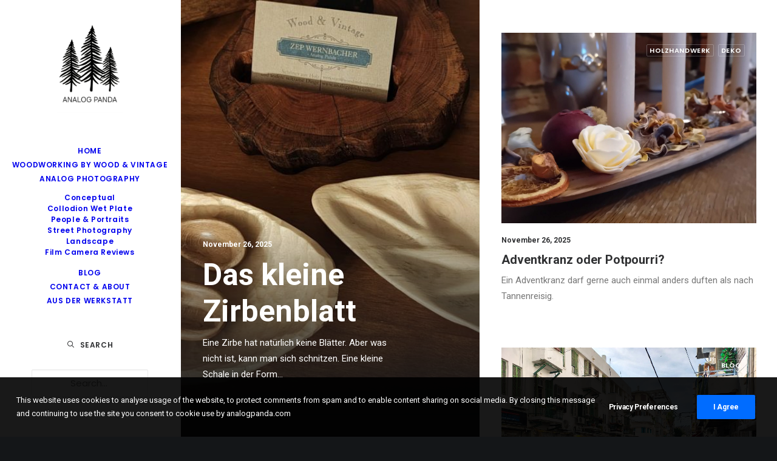

--- FILE ---
content_type: text/html; charset=UTF-8
request_url: https://filmphotography.at/
body_size: 46363
content:
<!DOCTYPE html>
<html class="no-touch" lang="de" xmlns="http://www.w3.org/1999/xhtml">
<head>
<meta http-equiv="Content-Type" content="text/html; charset=UTF-8">
<meta name="viewport" content="width=device-width, initial-scale=1">
<link rel="profile" href="http://gmpg.org/xfn/11">
<link rel="pingback" href="https://filmphotography.at/xmlrpc.php">
<style id="jetpack-boost-critical-css">@media all{.gm_tr_list>*{display:block;position:relative;padding:10px;box-sizing:border-box;background-color:#2b2c30;border-radius:5px;height:120px;padding:20px 20px;grid-area:"cell";color:#b7bbc0}.gm_br_desc{grid-area:br_desc;height:100%;padding-bottom:20px;box-sizing:border-box;display:flex;align-items:flex-end;line-height:1.3}.gm_br_banner{display:flex;justify-content:flex-end;align-items:flex-end;grid-area:br_image;height:110px;margin-top:auto;filter:drop-shadow(0px 8px 40px rgba(0,0,0,.25))}}@media all{a,img{-webkit-touch-callout:none!important;touch-callout:none!important}.gdpr-overlay{background:#141618;display:none;height:100%;left:0;opacity:.6;position:fixed;top:0;width:100%;z-index:99999999}.gdpr *{font-family:inherit!important}.gdpr button,.gdpr input[type=submit]{border-radius:2px;border-width:0;box-shadow:none;font-family:inherit!important;font-size:12px!important;font-weight:600!important;letter-spacing:-.3px;line-height:22px;padding:9px 27px 9px 27px;text-shadow:none;text-transform:none}.gdpr-privacy-bar{background:rgb(0 0 0/.9);bottom:0;color:#fff;left:0;position:fixed;width:100%;z-index:9999999}.gdpr-privacy-bar .gdpr-wrapper{overflow:hidden;padding:18px 27px}.gdpr-privacy-bar .gdpr-wrapper p{font-size:13px;margin:0}.gdpr-privacy-bar .gdpr-preferences{background-color:transparent!important;color:#fff!important;line-height:40px}body:not(.rtl) .gdpr-privacy-bar .gdpr-preferences{padding:0 27px 0 0!important}.gdpr-privacy-preferences .gdpr-wrapper{border-radius:2.5px;box-sizing:border-box;display:none;height:100%;left:50%;max-height:700px;max-width:1000px;overflow:hidden;overflow:visible;padding:15px;position:fixed;top:50%;transform:translate(-50%,-50%);width:100%;z-index:999999999;padding:36px}.gdpr-privacy-preferences form{box-shadow:0 50px 50px -30px rgb(0 0 0/.2),0 30px 50px 0 rgb(0 0 0/.15);height:100%;position:relative}.gdpr-privacy-preferences .gdpr-box-title{height:0;position:relative}.gdpr-privacy-preferences .gdpr-box-title h3{display:none}.gdpr-privacy-preferences .gdpr-close{color:#fff;line-height:0;position:absolute;top:50%}body:not(.rtl) .gdpr-privacy-preferences .gdpr-close{right:-27px}.gdpr-privacy-preferences .gdpr-close:before{content:"";font-family:uncodeicon!important;font-size:18px;display:inline-block}.gdpr-privacy-preferences footer{background-color:#f7f7f7;border-bottom-left-radius:2px;border-bottom-right-radius:2px;border-top:1px solid #eaeaea;bottom:0;height:96px;left:0;margin-left:0;overflow:hidden;padding:18px 36px;position:absolute;right:0;width:auto}.gdpr-privacy-preferences footer input{margin-top:0}.gdpr-privacy-preferences footer span{margin-top:9px;display:block;text-align:center}.gdpr-privacy-preferences footer a{color:#555d66;display:inline-block;font-size:12px;text-decoration:none}.gdpr-privacy-preferences .gdpr-content{background:#fff;border-bottom-left-radius:2px;border-bottom-right-radius:2px;bottom:0;left:0;overflow:hidden;position:absolute;right:0;top:0}.gdpr-privacy-preferences .gdpr-tab-content{background-color:#fff;bottom:76px;display:block;left:0;overflow:hidden;position:absolute;right:0;top:0}.gdpr-privacy-preferences .gdpr-tab-content header{padding:36px 36px 0}.gdpr-privacy-preferences .gdpr-tab-content h4{color:#303133;font-family:inherit!important;font-size:16px;margin-bottom:18px;margin-top:0}.gdpr-privacy-preferences .gdpr-tab-content>div{max-height:100%;overflow-y:auto}.gdpr-privacy-preferences .gdpr-tab-content .gdpr-active{display:block}.gdpr-privacy-preferences .gdpr-info{color:#72777c;font-size:14px;font-weight:400;padding:0 36px 36px}.gdpr-privacy-preferences .gdpr-info p{color:#72777c;font-size:13px;font-weight:400;margin-bottom:27px;margin-top:0}@media (min-width:320px){body:not(.rtl) .gdpr-privacy-bar .gdpr-right--single .gdpr-bar-buttons{float:right}}@media (min-width:480px){.gdpr-privacy-preferences footer{height:76px}.gdpr-privacy-preferences footer input{width:auto!important}.gdpr-privacy-preferences footer span{margin-top:0;position:absolute;top:50%;transform:translateY(-50%)}body:not(.rtl) .gdpr-privacy-preferences footer span{right:36px}}@media (min-width:570px){.gdpr-privacy-preferences .gdpr-content{border-radius:2px}.gdpr-privacy-preferences .gdpr-tab-content{display:block}}@media (min-width:960px){.gdpr-privacy-bar .gdpr-wrapper{padding-bottom:27px;padding-top:27px}.gdpr-privacy-bar .gdpr-wrapper p{margin:0}body:not(.rtl) .gdpr-privacy-bar .gdpr-wrapper p{padding-right:250px}.gdpr-privacy-bar .gdpr-right{position:absolute;top:50%;transform:translateY(-50%)}body:not(.rtl) .gdpr-privacy-bar .gdpr-right{right:36px}.gdpr-privacy-bar .gdpr-right .gdpr-preferences{line-height:22px}body:not(.rtl) .gdpr-privacy-bar .gdpr-right .gdpr-bar-buttons{float:none;display:inline-block}}html{font-family:sans-serif;-ms-text-size-adjust:100%;-webkit-text-size-adjust:100%}body{margin:0}article,footer,header{display:block}a{background:#fff0}img{border:0}button,input{color:inherit;font:inherit;margin:0}button{overflow:visible}button{text-transform:none}button,input[type=submit]{-webkit-appearance:button}input{line-height:normal}input[type=search]{-webkit-appearance:textfield;-moz-box-sizing:content-box;-webkit-box-sizing:content-box;box-sizing:content-box}input[type=search]::-webkit-search-cancel-button{-webkit-appearance:none}script{display:none!important}*{box-sizing:border-box}:after,:before{box-sizing:border-box}html{overflow-y:scroll;overflow-x:hidden;-webkit-overflow-scrolling:touch;height:100%}@media (max-width:569px){html{margin-top:0}}body{height:100%;-webkit-font-smoothing:antialiased;-moz-osx-font-smoothing:grayscale;overflow:initial!important}.box-wrapper{display:table;table-layout:fixed;width:100%;height:100%;overflow:hidden}.box-container{display:table;width:100%;height:100%;table-layout:fixed;position:relative}.main-wrapper{position:relative;width:100%}body:not(.uncode-unmodal-overlay-visible) .main-wrapper{z-index:0}body:not(.menu-offcanvas) .main-wrapper{height:100%}@media (max-width:959px){.main-container{padding-top:0!important}}.sections-container{display:table;table-layout:fixed;width:100%;height:100%}.page-body,.page-wrapper{display:table-row;width:100%;height:100%}.page-body{position:relative}.post-wrapper{margin:auto}button,input{font-family:inherit;font-size:inherit;line-height:inherit}a{border:0;text-decoration:none}body:not(.uncode-accessible) a{outline:0}button{border:0}body:not(.uncode-accessible) button{outline:0}img{max-width:100%;height:auto}.img-responsive{display:block;max-width:100%;height:auto}.body-borders>*{position:fixed;z-index:11000}.body-borders .top-border{top:0;left:0;width:100%}.body-borders .right-border{top:0;right:0;height:100%}.body-borders .left-border{top:0;left:0;height:100%}h2,h3,h4{-webkit-font-smoothing:antialiased}h2{font-size:29px;line-height:1.2;margin:27px 0 0}h3{font-size:24px;line-height:1.2;margin:27px 0 0}.h4,h4{font-size:20px;line-height:1.2;margin:27px 0 0}label,li,p{margin:18px 0 0 0}label,li,p{line-height:1.75}ul{margin:18px 0 0 0;padding-left:18px}@media (max-width:569px){ul{padding-left:.5em}}ul{padding:0}ul i:not(.icon-box *):not(.menu-smart-social *){margin-right:18px}ul{list-style:none}ul li{margin-top:0}ul>li>ul{margin-left:9px;padding-left:0;margin-top:0}.row-inner{display:table-row}@media (max-width:959px){.row-inner{display:table;table-layout:fixed;width:100%}}@media (min-width:960px){.row-inner.restrict,.row-inner.restrict>div{height:1px}}@media (min-width:960px){.row-inner.expand{height:100%}}.row-inner+.row-inner{margin:18px 0 0 0}.row{display:table;table-layout:fixed;width:100%;position:relative}@media (max-width:959px){.row .row-internal{height:auto}}.row .uncol{display:block;overflow:hidden;position:relative}.row .uncoltable{display:table;table-layout:fixed;position:relative;width:100%;height:100%;min-height:inherit}@media (max-width:959px){.row .uncoltable{padding-top:0!important}}.row .uncell{display:table-cell;position:relative;height:100%;vertical-align:inherit;border:0}.row .uncell.no-block-padding{padding:0}.row .uncont>*{position:relative}.row div[class*=col-lg-] .row-inner .align_left>.uncol>.uncoltable>.uncell>.uncont,.row div[class*=col-lg-].align_left>.uncol>.uncoltable>.uncell>.uncont{text-align:left}.row div[class*=col-lg-].pos-center>.uncol>.uncoltable>.uncell>.uncont{margin:0 auto}.row div[class*=col-lg-].pos-top,.row div[class*=col-lg-].pos-top .uncell{vertical-align:top}@media (max-width:959px){.row div[class*=col-lg-]{padding:36px 0 0 0}}.row div.column_child.align_left>.uncol>.uncoltable>.uncell>.uncont{text-align:left}.row div.column_child.pos-center>.uncol>.uncoltable>.uncell>.uncont{margin:0 auto}.row div.column_child.pos-top,.row div.column_child.pos-top .uncell{vertical-align:top}@media (max-width:959px){.row div.column_child{padding:36px 0 0 0}}.half-block-padding{padding:18px 18px 18px 18px}.double-block-padding{padding:72px}@media (max-width:1699px){.double-block-padding{padding:54px}}@media (max-width:1499px){.double-block-padding{padding:54px 36px 54px 36px}}.main-container{display:table;table-layout:fixed;width:100%;height:100%}.main-container .row{width:100%;table-layout:fixed}.main-container .row .uncol{overflow:visible}@media (max-width:959px){.main-container .row .uncol{position:relative!important;top:0;left:0;height:100%;min-height:inherit;width:100%}}@media (max-width:959px){.main-container .row .uncont:not(.overflow-hidden-mask){max-width:none!important;height:auto!important}}@media (max-width:959px){.main-container .row.row-parent:not(.row-slider):not(.row-header):not(.unequal-flex){height:auto!important}.main-container .row.row-parent:not(.row-slider):not(.row-header):not(.unequal-flex) .row-child{height:auto!important}}.main-container .row .column_child,.main-container .row .column_parent{clear:both}.main-container .row-inner{position:relative;display:table;table-layout:fixed;height:100%;min-width:100%;width:auto}.main-container .row-inner>div:not(.vc_helper){padding:0 0 0 36px}@media (max-width:959px){.main-container .row-inner>div:not([class*=col-md]){padding:36px 0 0 0}.main-container .row-inner>div:first-child:not([class*=col-md]){padding-top:0}}@media (max-width:569px){.main-container .row-inner>div:not(.vc_helper){padding:36px 0 0 0}.main-container .row-inner>div:first-child{padding-top:0}}@media (min-width:960px){.main-container .row-inner{margin-left:-36px}}.main-container .row-container{position:relative;clear:both;border:0}.main-container .row-container .row-parent{padding:36px 36px 36px 36px}.main-container .row-container .row-parent .single-internal-gutter .uncont>:not(.uncode-owl-nav-wrap):not(.pin-spacer):not([data-sticky]){margin-top:36px}.main-container .row-container .row-parent .uncont>:first-child:not(.divider-wrapper):not(.edit-account)>:first-child:not(.isotope-wrapper):not(.justified-wrapper):not(.index-wrapper):not(.edit-account):not([class*=shift_y_]),.main-container .row-container .row-parent .uncont>:first-child:not(.divider-wrapper):not(.edit-account)>:first-child:not(.isotope-wrapper):not(.justified-wrapper):not(.index-wrapper):not(.edit-account)>:first-child>:first-child:not([class*=shift_y_]),.main-container .row-container .row-parent .uncont>:first-child:not(.divider-wrapper):not(.edit-account)>:first-child>:first-child:not([class*=shift_y_]),.main-container .row-container .row-parent .uncont>:first-child:not([class*=shift_y_]){margin-top:0!important}.main-container .row-container>.row-parent:not(.row-slider) .row-child{padding:0!important}@media (min-width:960px){.main-container .row-container>.row-parent .row-child>.row-inner>div:not(.vc_helper){padding:0 0 0 36px}}@media (min-width:960px){.main-container .row-container .col-no-gutter>.row-inner,.main-container .row-container .row-child.col-no-gutter>.row-inner{margin-left:0;width:100%}}.main-container .row-container .col-no-gutter>.row-inner>div:not(.vc_helper),.main-container .row-container .row-child.col-no-gutter>.row-inner>div:not(.vc_helper){padding-left:0;padding-right:0}@media (max-width:959px){.main-container .row-container .col-no-gutter>.row-inner>div:not(.vc_helper),.main-container .row-container .row-child.col-no-gutter>.row-inner>div:not(.vc_helper){padding-top:0}}.main-container .row-container:not(.limit-width) .no-h-padding{padding-left:0;padding-right:0}.main-container .row-container .no-top-padding{padding-top:0}.main-container .row-container .no-bottom-padding{padding-bottom:0}.main-container .unequal.row,.main-container .unequal.row>.row-inner>div>.uncol{height:100%}.col-lg-12,.col-lg-6{padding:36px 36px 36px 36px;display:block;height:auto;width:100%;vertical-align:top;position:relative}@media (min-width:960px){.col-lg-12,.col-lg-6{display:table-cell;height:100%}.col-lg-12{width:100%}.col-lg-6{width:50%}.row .uncoltable{min-height:0!important}}label{font-size:14px;line-height:1.75;margin:18px 0 0;margin:0 0 5px 0}form p{margin:18px 0 0 0;font-weight:600}input{display:block;line-height:initial;margin:9px 0 0 0;padding:10px 15px 10px 15px;border-style:solid;border-radius:2px;font-weight:400;background-color:#fff;border:1px solid #fff0}.style-dark input{background-color:#fff0}input[type=submit]{display:inline-block;text-align:center!important;vertical-align:middle;border-radius:2px;white-space:nowrap;-webkit-text-stroke:0;width:auto;box-shadow:none;-webkit-font-smoothing:antialiased}body:not(.uncode-accessible) input[type=submit]{outline:0}input[type=submit]{background-image:none}input[type=search]{box-sizing:border-box;-webkit-appearance:none}.menu-smart input[type=search]{width:100%}.form-fluid{width:100%!important}.search-container-inner{position:relative}.search-container-inner input{padding-right:36px}.search-container-inner i.fa{position:absolute;right:.35em;top:calc(50% - 1em);margin-top:-9px;padding:1em}.form-fluid{width:100%!important}.btn-default:not(.icon-automatic-video){border-radius:2px}.fa-stack{text-align:center;border-width:1px!important}.post-wrapper{display:table;table-layout:fixed;width:100%;height:100%}.post-wrapper .post-body{display:table;table-layout:fixed;width:100%}@media (max-width:569px){.post-content{max-width:100%!important}}.post-content::after{clear:both;content:"";display:block}.post-content>.row-container>.row-parent>:first-child,.post-content>:first-child{margin-top:0}.post-content img{max-width:100%}@media (min-width:960px){.sticky-element:not(#page-header){height:auto!important}}.is_stucked+div{margin-top:0!important}.boomapps_vcrow{z-index:0}#vh_layout_help{height:100vh;position:fixed;visibility:hidden;z-index:-100000}.menu-smart,.menu-smart li,.menu-smart ul{display:block;list-style:none;padding:0;margin:0;line-height:normal}body:not(.rtl) .menu-smart,body:not(.rtl) .menu-smart li,body:not(.rtl) .menu-smart ul{direction:ltr}.menu-container ul.menu-smart a:not(.column_parent *){position:relative;display:block}ul.menu-smart ul li,ul.sm-vertical li{float:none}ul.menu-smart a{white-space:nowrap}ul.menu-smart ul a,ul.sm-vertical a{white-space:normal}ul.menu-smart:after{content:" ";display:block;height:0;font:0/0 serif;clear:both;visibility:hidden;overflow:hidden}@media (min-width:960px){ul.menu-smart li:not(.mega-menu) :not(.column_parent *),ul.menu-smart li:not(.mega-menu) :not(.column_parent *):after,ul.menu-smart li:not(.mega-menu) :not(.column_parent *):before,ul.menu-smart li:not(.menu-item) :not(.column_parent *),ul.menu-smart li:not(.menu-item) :not(.column_parent *):after,ul.menu-smart li:not(.menu-item) :not(.column_parent *):before{box-sizing:content-box}}@media (min-width:960px){.menu-smart{padding:0 13px 0 13px}.menu-smart ul li>a{display:block}}ul.menu-smart{line-height:0}.menu-smart a span{align-items:center;display:inline-flex;position:relative;background:inherit}.menu-smart ul li,.sm-vertical.menu-smart li{border-left-width:0!important}@media (min-width:960px){.menu-smart>li>a:not(.uncode-vc-social *){padding:0 14px 0 14px}}.menu-smart>li:first-child{border-left-width:0!important}.menu-smart i.fa-dropdown{display:inline-block;position:relative;padding:0 0 0 9px;margin:0!important;margin-right:0;box-sizing:content-box!important;font-size:.8em;text-align:right!important}@media (min-width:960px){.menu-smart ul>li>a:not(.unmenu-inner-ul *){letter-spacing:0!important;padding:5px 9px 5px 9px}}.menu-sidebar{width:100%;height:auto}@media (max-width:959px){.menu-sidebar{overflow:hidden}}@media (min-width:960px){.vmenu-container{overflow-y:auto!important}}@media (max-width:959px){body:not(.menu-mobile-off-canvas) .vmenu-container{overflow:hidden!important}}@media (min-width:960px){.vmenu-container .main-menu-container form.search{padding:18px 54px 18px 54px!important}.vmenu-container .main-menu-container .sm-vertical{padding:36px 0 0 0}.vmenu-container .main-menu-container .vmenu-wrap-cell>div:last-child>*,.vmenu-container .main-menu-container>div:last-child:not(.vmenu-wrap-cell)>*{padding:0 0 36px 0}.vmenu-container .main-menu-container>div:only-child:not(.vmenu-wrap-cell)>*{padding:0 0 36px 0}}@media (min-width:960px){.vmenu-container i{margin-right:0}.vmenu-container i+span{margin:0 0 0 9px}}@media (min-width:960px){.vmenu-container .menu-accordion ul ul{padding:12px 0 12px 0}}@media (min-width:960px){.vmenu .vmenu-container.menu-no-borders .main-menu-container>div:first-child>*{padding-top:0}}.menu-accordion ul.menu-smart{width:100%!important}.menu-accordion ul.menu-smart:not(.top-menu-enhanced-child) ul:not(.unmenu-inner-ul *):not(.unmenu-block-in-page *){display:none;position:static!important;top:auto!important;left:auto!important;margin-left:0!important;margin-top:0!important;width:auto!important;min-width:0!important;max-width:none!important}.menu-accordion ul.menu-smart>li{float:none}.menu-accordion ul.menu-smart>li ul{padding-right:0}.menu-accordion ul.menu-smart>li>a{white-space:normal}.menu-accordion .menu-smart{line-height:normal}.menu-accordion .menu-smart a:not(.uncol *),.menu-accordion .menu-smart form.search{padding:9px 36px 9px 36px}.menu-accordion .menu-smart ul a:not(.uncode-vc-social *){margin-left:.571px}.menu-accordion .menu-smart li{border-left:0!important}@media (min-width:960px){.menu-accordion .menu-smart a:not(.unmenu-inner-ul *){padding:5px 54px 5px 54px}.menu-accordion .menu-smart ul a:not(.unmenu-inner-ul *){margin-left:0!important}}@media (max-width:959px){ul.menu-smart{width:100%!important}ul.menu-smart:not(.top-menu-enhanced-child) ul:not(.unmenu-inner-ul *):not(.unmenu-block-in-page *){display:none;position:static!important;top:auto!important;left:auto!important;margin-left:0!important;margin-top:0!important;width:auto!important;min-width:0!important;max-width:none!important}ul.menu-smart>li{float:none}ul.menu-smart>li ul{padding-right:0}ul.menu-smart>li>a{white-space:normal}.menu-smart{line-height:normal}.menu-smart a:not(.uncol *),.menu-smart form.search{padding:9px 36px 9px 36px}.menu-smart ul a:not(.uncode-vc-social *){margin-left:.571px}.menu-smart li{border-left:0!important}form input[type=submit]{width:100%;box-sizing:border-box;margin:0}.menu-smart:not(.top-menu-enhanced-child) a{font-weight:500}}@media (max-width:959px){.menu-mobile-centered .vmenu-container .vmenu-row-wrapper{display:table!important;min-height:100%;text-align:center;width:100%}.menu-mobile-centered .vmenu-container .vmenu-row-wrapper .vmenu-wrap-cell{display:table-cell;margin:auto;padding:54px 0 54px 0;vertical-align:middle;width:100%}.menu-mobile-centered .vmenu-container .vmenu-row-wrapper .vmenu-wrap-cell ul.menu-smart:not(.menu-smart-social):not(.menu-social):first-child{padding:0!important}.menu-mobile-centered .vmenu-container .vmenu-row-wrapper .vmenu-wrap-cell ul.menu-smart li.menu-item-link:not(.social-icon)>a:not(.unmenu-block *),.menu-mobile-centered .vmenu-container .vmenu-row-wrapper .vmenu-wrap-cell ul.menu-smart li.menu-item:not(.social-icon)>a:not(.unmenu-block *){display:block;line-height:1.3!important;padding-top:5px;padding-bottom:5px}.menu-mobile-centered .vmenu-container .vmenu-row-wrapper .vmenu-wrap-cell .row-inner:not(.cols-sm-responsive){margin:0}.menu-mobile-centered .menu-smart:not(.top-enhanced-inner) li:not(.social-icon) .fa[class*=fa-angle-]:not(.collapsible-icon){display:none!important}.menu-mobile-centered .menu-smart:not(.top-enhanced-inner) li i+span{margin:0!important}.menu-mobile-centered .menu-smart input[type=search]{margin-top:0}}@media (max-width:959px) and (max-width:959px){.menu-mobile-centered .vmenu-container .vmenu-row-wrapper .vmenu-wrap-cell ul.menu-smart:not(.menu-smart-social):not(.menu-social) ul:not(.unmenu-block):not(.unmenu-block *){padding-top:9px;padding-bottom:18px}}.vmenu-container .menu-smart{padding:0}@media (min-width:960px){.menu-no-arrows .menu-smart>li>a i.fa-dropdown{display:none}body[class*=vmenu-] .menu-no-arrows .menu-smart:not(.menu-cta-inner) a i.fa-dropdown{display:none}}body[class*=vmenu-] .main-container{height:auto}@media (min-width:960px){header{width:100%;z-index:1000;position:relative}body[class*=vmenu-] .main-container:not(.pum-container){display:table;table-layout:fixed;height:100%;position:relative;z-index:1}}li.menu-item{margin-top:0}@media (max-width:959px){body.menu-mobile-centered .main-menu-container .menu-smart ul a:not(.cart-thumb):not(.btn):not(.unmenu-block *):not(.uncol *){margin-left:5px;margin-right:5px}}.menu-container{overflow:visible;width:100%}@media (min-width:960px){.vmenu .main-header .menu-container{overflow-y:auto;box-sizing:border-box}}@media (max-width:959px){body[class*=vmenu-] .main-header{width:inherit}body[class*=vmenu-] .main-header .menu-container{width:inherit}}@media (max-width:959px){ul.menu-smart i:not(.icon-box *){margin-right:9px}}@media (max-width:959px){.menu-container .row-brand{float:left}}.menu-container .navbar-brand *{line-height:1em}.logo-container .logo-image{display:block;position:relative}.logo-container .logo-image img{height:100%;width:auto}.logo-container .main-logo{position:relative}.menu-container{float:none!important}.menu-container:after,.menu-container:before{content:" ";display:table;table-layout:fixed}.menu-container:after{clear:both}.menu-container:after,.menu-container:before{content:" ";display:table;table-layout:fixed}.menu-container:after{clear:both}.menu-container:after{content:"";display:block}#masthead:not(.menu-absolute){z-index:2000;position:relative}.logo-container{line-height:1px;vertical-align:top}body[class*=vmenu-]:not(.menu-overlay):not(.menu-offcanvas) .logo-container{padding:36px 54px 0 54px}.logo-container>*{margin:0 auto;line-height:normal}@media (min-width:960px){.menu-primary-inner>*{text-align:left}body[class*=vmenu-] .main-header{display:table-cell;vertical-align:top}body[class*=vmenu-] .logo-container img{display:inline-block}body[class*=vmenu-] .main-menu-container{display:table;table-layout:fixed;width:100%}body[class*=vmenu-] .main-menu-container .menu-sidebar{display:table-cell}.vmenu-center .menu-container .row-inner *{text-align:center}.menu-accordion form input{margin:0;width:100%;box-sizing:border-box!important}.vmenu-middle .menu-sidebar{vertical-align:middle}.vmenu-center .navbar-main i.fa-dropdown{padding:0 0 0 .75em;margin-left:.3em}.vmenu-container{position:fixed!important;height:100%!important;box-sizing:border-box;top:0!important;z-index:3000}.vmenu-container>.row{height:100%!important;z-index:100}.vmenu-row-wrapper,.vmenu-wrap-cell{display:inherit;height:inherit;width:inherit}.vmenu-wrap-cell{padding-bottom:0!important}}@media (min-width:960px) and (min-width:960px){body[class*=vmenu-] .main-menu-container{height:100%!important}}@media (max-width:959px){.menu-container .logo-container{position:relative;padding:27px 36px 27px 36px!important}.main-menu-container:not(.uncol *){float:left;height:0;overflow:hidden;width:100%}.vmenu-container .row-inner{display:block;width:100%}.menu-sidebar-inner{line-height:0}.menu-sidebar-inner>*{line-height:normal}body.vmenu .main-header{display:block}}.uncode-close-offcanvas-mobile{display:none;font-family:sans-serif;font-size:20px;height:68px;line-height:62px;position:absolute;right:0;text-align:center;top:0;width:92px;-webkit-transform:translateZ(0)}body .menu-button-offcanvas{align-items:center;align-self:stretch;display:flex}body[class*=vmenu-] .vmenu-container .logo-container>:first-child{line-height:0;position:relative}@media (max-width:959px){.menu-hide-vertical{position:absolute;z-index:1000}.menu-mobile-animated .menu-hide-only-vertical .menu-container .menu-smart>li{opacity:0;transform:scale(1.1) translateY(-24px)}}.mmb-container{align-content:center;align-items:center;display:none;height:100%;z-index:100}@media (max-width:959px){.mmb-container{display:inline-flex;opacity:1!important}}@media (max-width:959px){.mmb-container{position:absolute;top:0;right:0}}.mobile-menu-button{display:none;line-height:0;position:relative;padding:0 36px;z-index:0}@media (max-width:959px){.mobile-menu-button{align-items:center;display:flex;height:100%;opacity:1!important}}.mobile-menu-button.menu-close-search{transform:none;height:74px;line-height:20px}.lines-button .lines{position:relative;vertical-align:middle}.lines-button .lines,.lines-button .lines:after,.lines-button .lines:before,.lines-button .lines>span{border-radius:5px;background-clip:padding-box;display:inline-block;height:2px;width:20px}.lines-button .lines:after,.lines-button .lines:before,.lines-button .lines>span{content:"";left:0;position:absolute;transform-origin:10px center}.lines-button .lines:before{top:6px}.lines-button .lines:after{top:-6px}.lines-button .lines>span{transform:translateY(-50%);top:50%;display:none}.lines-button.close .lines{background:0 0!important}.lines-button.close .lines:after,.lines-button.close .lines:before{top:0}.lines-button.close .lines:before{transform:rotate3d(0,0,1,45deg)}.lines-button.close .lines:after{transform:rotate3d(0,0,1,-45deg)}.mobile-additional-icons{align-items:center;display:flex;height:100%;position:absolute;right:89px;z-index:1}.isotope-system:not(.index-single) .isotope-container{opacity:0}.grid-wrapper{position:relative;-webkit-transform:translateZ(0);-moz-transform:translateZ(0);-o-transform:translateZ(0);-ms-transform:translateZ(0);transform:translateZ(0)}.grid-wrapper:before{opacity:0;content:""}.grid-wrapper.single-gutter:not(.linear-wrapper){margin-top:-36px!important}.grid-wrapper.double-gutter:not(.linear-wrapper){margin-top:-72px!important}@media (max-width:959px){.grid-wrapper.double-gutter:not(.linear-wrapper){margin-top:-36px!important}}.tmb>.t-inside{background-clip:content-box}.no-touch .isotope-container>.tmb>.t-inside:not(.no-anim){opacity:0}.single-gutter:not(.owl-carousel-container):not(.uncode-post-table):not(.justified-wrapper):not(.post-titles-inner):not(.index-scroll-wrapper):not(.pin-wrap) .tmb>.t-inside{margin-top:36px}.double-gutter:not(.owl-carousel-container):not(.uncode-post-table):not(.justified-wrapper):not(.post-titles-inner):not(.index-scroll-wrapper):not(.pin-wrap) .tmb>.t-inside{margin-top:72px}@media (max-width:959px){.double-gutter:not(.owl-carousel-container):not(.uncode-post-table):not(.justified-wrapper):not(.post-titles-inner):not(.index-scroll-wrapper):not(.pin-wrap) .tmb>.t-inside{margin-top:36px}}.single-gutter>div>.tmb{padding-right:36px}.double-gutter>div>.tmb{padding-right:72px}@media (max-width:959px){.double-gutter>div>.tmb{padding-right:36px}}.tmb>.t-inside{position:relative;display:table;table-layout:fixed;width:100%}.tmb-no-bg.tmb>.t-inside{background:0 0}.tmb .t-entry-text-tc:not(.no-block-padding) .t-entry>:first-child:not(.spacer){margin-top:0!important}.tmb .t-entry-visual{position:relative;overflow:hidden;text-align:left;background-position:center;background-repeat:no-repeat;background-size:cover;-webkit-font-smoothing:antialiased}.tmb .t-entry-visual .pushed,.tmb .t-entry-visual .t-entry-visual-cont>a{overflow:hidden;position:absolute;top:0;bottom:0;left:0;right:0}.tmb .t-entry-visual img{width:100%;max-width:none;z-index:1;position:relative;display:block}.tmb-img-ratio.tmb .t-entry-visual .t-entry-visual-cont>a>img{position:absolute;top:0;bottom:0;left:0;right:0;height:100%}.tmb .t-entry-visual .t-background-cover{width:100%;height:100%;display:block;background-position:center;background-repeat:no-repeat;background-size:cover;position:relative;z-index:1}.tmb-image-anim.tmb .t-entry-visual .t-background-cover,.tmb-image-anim.tmb .t-entry-visual img:not(.avatar){-webkit-backface-visibility:hidden;backface-visibility:hidden}.tmb .t-entry-visual .t-entry{width:100%}.tmb .t-entry-visual .t-entry-visual-overlay{position:absolute;top:0;bottom:0;left:0;right:0;z-index:2}.tmb .t-entry-visual .t-entry-visual-overlay .t-entry-visual-overlay-in{width:100%;height:100%}:not(.tmb-overlay-showed).tmb .t-entry-visual .t-entry-visual-overlay{opacity:0}.tmb-overlay-showed.tmb .t-entry-visual .t-entry-visual-overlay{opacity:1}.tmb-overlay-gradient-bottom.tmb .t-entry-visual .t-entry-visual-overlay{background-color:transparent!important}.tmb .t-entry-visual .t-overlay-wrap{position:absolute;top:0;left:0;right:0;bottom:0;z-index:3}.tmb-overlay-bottom.tmb .t-entry-visual .t-overlay-wrap{margin-top:1px}.tmb .t-entry-visual .t-overlay-inner{display:table;table-layout:fixed;position:absolute;width:100%;height:100%}.tmb .t-entry-visual .t-overlay-content{display:table-cell;height:100%;vertical-align:middle;text-align:center}.tmb-overlay-bottom.tmb .t-entry-visual .t-overlay-content{vertical-align:bottom}.tmb-overlay-text-left.tmb .t-entry-visual .t-overlay-content{text-align:left}.tmb .t-entry-visual .t-overlay-text{display:inline-block;width:100%;margin:0 auto;opacity:0}.tmb-text-showed.tmb .t-entry-visual .t-overlay-text{opacity:1;transform:scale(1)}.tmb-overlay-left:not(.tmb-overlay-text-wide-sm).tmb .t-entry-visual .t-overlay-text{float:left;padding-right:0}.tmb-overlay-text-reduced.tmb .t-entry-visual .t-overlay-text{width:75%}.tmb .t-entry-visual .t-overlay-text .t-entry>:first-child:not(.spacer){margin-top:0}.tmb .t-entry-visual .t-background-cover,.tmb .t-entry-visual img{transform:scale(1,1)}.tmb .t-entry-text{position:relative;-webkit-backface-visibility:hidden;text-align:left}.tmb-content-left.tmb .t-entry-text{text-align:left}.tmb .t-entry-text a,.tmb .t-entry-text p{word-wrap:break-word}.tmb-no-bg.tmb .t-entry-text .t-entry-text-tc{padding-bottom:0!important}.tmb-no-bg:not(.tmb-content-lateral).tmb .t-entry-text .t-entry-text-tc{padding-left:0!important;padding-right:0!important}.tmb .t-entry-text .t-entry-text-tc .t-entry>:not(hr):last-child{width:100%}:not(.tmb-post):not(.tmb-title):not(.tmb-table).tmb .t-entry>:not(hr):not(.spacer){margin:9px 0 0 0}.tmb .t-entry .t-entry-title{word-break:break-word}.tmb .t-entry p.t-entry-meta span{font-size:12px}.tmb .t-entry p.t-entry-meta span{display:block;font-weight:600}.tmb .t-entry p.t-entry-meta span:first-child:not(.tmb-term-evidence){margin:0}.tmb .t-cat-over{opacity:0;position:absolute;z-index:4}.tmb-text-showed.tmb .t-cat-over{opacity:1;transform:scale(1)}.tmb .t-cat-over.t-cat-over-topright{right:0;text-align:right;top:0}.tmb .t-cat-over.t-cat-over-topright a.tmb-term-evidence{margin:0 0 9px 5px}.tmb .t-cat-over a.bordered-cat{border:1px solid;border-color:#fff0}.tmb .t-entry-excerpt>p:first-child{margin-top:0}.style-metro .tmb .t-inside .t-entry-visual{display:table-cell;height:100%;position:relative;width:100%}.style-metro .tmb .t-inside .t-entry-visual .t-entry-visual-tc{display:inline-block;position:relative;height:100%;top:0;vertical-align:top;width:100%}.style-metro .tmb .t-inside .t-entry-visual .t-entry-visual-tc .t-entry-visual-cont{height:100%;width:100%;overflow:hidden;position:absolute}.style-metro .tmb .t-inside .t-entry-visual .t-entry-visual-tc .t-entry-visual-cont>a{top:0;bottom:0;left:0;right:0;position:absolute;z-index:3;overflow:hidden}.tmb a.bordered-cat,.tmb a.tmb-term-evidence{border-radius:2px;font-size:11px!important;padding:2px 5px 2px 5px;display:inline-block;text-transform:uppercase;font-weight:600;line-height:1.5;position:relative;z-index:0;margin-right:5px}.tmb a.bordered-cat{border:1px solid #fff0}.tmb a.bordered-cat:after{border-radius:inherit;border:1px solid;color:inherit;content:"";display:block;height:100%;left:0;opacity:.25;position:absolute;top:0;width:100%;z-index:-1}.tmb .dummy{background-size:cover;margin-top:-1px}.isotope-wrapper.single-gutter .isotope-layout{margin-right:-36px}.isotope-wrapper.double-gutter .isotope-layout{margin-right:-72px}@media (max-width:959px){.isotope-wrapper.double-gutter .isotope-layout{margin-right:-36px}}@media (max-width:569px){.isotope-wrapper.double-gutter .isotope-layout{margin-right:-36px}}.overlay{position:fixed;width:100%;height:100%;top:0;left:0;z-index:10000;opacity:0;visibility:hidden}.overlay input{background-color:transparent!important}.overlay .search-container{perspective:1200px}@media (min-width:960px){.overlay.overlay-sequential .search-container form{opacity:0;transform:translateY(-40px)}}.overlay.overlay-search{display:table;table-layout:fixed;height:100%;overflow:hidden;width:100%;text-align:center;z-index:10002}.overlay.overlay-search .mmb-container{display:inline-flex;height:auto;position:absolute;right:0;top:0;z-index:10003}.overlay.overlay-search .search-container{display:table-cell;perspective:none;vertical-align:middle;width:100%;font-size:28px;font-size:3.5vh}@media (max-width:569px){.overlay.overlay-search .search-container{font-size:18px}}.overlay.overlay-search .search-container .search-container-inner{width:100%;max-width:none}.overlay.overlay-search .search-container .search-container-inner i{margin-top:-1.5em;padding:1em;right:.5em;top:50%}.overlay.overlay-search .search-container form{display:inline-block;width:100%;max-width:600px;max-width:60vw;padding-top:100px;padding-bottom:100px}@media (min-width:960px){.overlay.overlay-search .search-container form{max-width:60vw}}@media (max-width:959px){.overlay.overlay-search .search-container form{max-width:calc(100% - 72px)}}.overlay.overlay-search .search-container form .search-container-inner input{display:inline-block;margin:0;width:100%;font-size:28px;font-size:3.5vh;padding:.8em 3em .8em 1.5em}@media (max-width:569px){.overlay.overlay-search .search-container form .search-container-inner input{font-size:16px}}html{position:inherit}.widgettitle{margin-bottom:27px;font-size:20px!important}footer{width:100%}.footer-scroll-top{z-index:100;display:none;position:fixed;right:22px;bottom:22px}.footer-scroll-top:not(.window-scrolled){opacity:0}.footer-scroll-top i{border-radius:2px;width:2em;height:2em;line-height:2em}html:not(.no-cssanimations) .animate_when_almost_visible{opacity:0;backface-visibility:hidden}@font-face{font-family:uncodeicon;font-weight:400;font-style:normal;font-display:swap}.fa{font-family:uncodeicon!important;speak:none;font-style:normal;font-weight:400;font-variant:normal;text-transform:none;line-height:1;-webkit-font-smoothing:antialiased;-moz-osx-font-smoothing:grayscale}.fa-stack{position:relative;display:inline-block;width:2.5em;height:2.5em;line-height:2.5em;vertical-align:middle;border:2px solid silver;-webkit-backface-visibility:hidden;-webkit-box-sizing:initial;-moz-box-sizing:initial;box-sizing:initial;-o-border-radius:2.5em;-moz-border-radius:2.5em;-webkit-border-radius:2.5em;-ms-border-radius:2.5em;border-radius:2.5em}.fa-angle-right:before{content:""}.fa-angle-up:before{content:""}.fa-angle-down:before{content:""}.fa-search3:before{content:""}.style-color-wayh-bg{background-color:#141618}.tmb-overlay-gradient-bottom .style-color-wayh-bg:not(.tmb-term-evidence){background-color:transparent!important;background-image:linear-gradient(to top,#141618 0,#fff0 50%)!important}.style-color-xsdn-bg{background-color:#fff}.btn-accent{color:#fff!important;background-color:#006cff!important;border-color:#006cff!important}.style-light-bg{background-color:#fff}.style-dark-bg{background-color:#141618}.fontsize-155944{font-size:50px}@media (max-width:959px){.fontsize-155944{font-size:33.333333333333px}}body,label,li,p{font-size:15px}h2:not([class*=fontsize-]){font-size:29px}h3:not([class*=fontsize-]){font-size:24px}.h4:not([class*=fontsize-]),h4:not([class*=fontsize-]){font-size:20px}body{font-weight:400;font-family:Roboto}.font-ui{font-family:Poppins;font-weight:600;letter-spacing:.05em;text-transform:uppercase}.style-light{color:#777}.style-dark{color:#fff}.style-light a{color:#303133}.tmb .t-entry .t-entry-title,h2,h3,h4{letter-spacing:0;font-weight:600;font-family:Roboto}.style-light h3{color:#303133}input[type=submit]:not(.btn-custom-typo):not(.btn-inherit){font-weight:600!important;font-family:Poppins!important;letter-spacing:.1em;text-transform:uppercase}input[type=submit]{border-width:1px}.style-dark input{border-color:rgb(255 255 255/.25)}.style-light input{border-color:#eaeaea}@media (min-width:960px){.overlay.style-dark-bg{background-color:rgb(20 22 24/.95)!important}}input{box-shadow:inset 0 2px 1px rgb(0 0 0/.025)}.overlay input,input,input[type=submit]{border-width:1px}.style-light ::-webkit-input-placeholder{color:#777}.style-light ::-moz-placeholder{color:#777}.style-light :-ms-input-placeholder{color:#777}.style-light :-moz-placeholder{color:#777}.style-light ::placeholder{color:#777}.style-dark ::-webkit-input-placeholder{color:#fff}.style-dark ::-moz-placeholder{color:#fff}.style-dark :-ms-input-placeholder{color:#fff}.style-dark :-moz-placeholder{color:#fff}.style-dark ::placeholder{color:#fff}input[type=submit]{font-size:12px;padding:13px 31px}.style-light .btn-default{color:#fff!important;background-color:#303133!important;border-color:#303133!important}.menu-container:not(.grid-filters) ul.menu-smart,.menu-container:not(.grid-filters) ul.menu-smart a:not(.social-menu-link):not(.vc_control-btn){font-family:Poppins}@media (max-width:959px){.menu-primary ul.menu-smart a{font-family:Poppins;font-weight:600}}.menu-container:not(.grid-filters) ul.menu-smart>li>a:not(.social-menu-link){font-size:12px}@media (min-width:960px){.menu-container:not(.grid-filters) ul.menu-smart>li>a:not(.social-menu-link){font-size:12px}.vmenu-container ul ul a:not([data-icon]){font-size:12px}}@media (max-width:959px){.menu-container:not(.grid-filters) ul.menu-smart a:not(.social-menu-link):not(.vc_control-btn):not(li.font-size-custom>*):not(.uncont .font-size-custom *){font-size:12px!important}body.menu-mobile-centered .vmenu-container .vmenu-row-wrapper .vmenu-wrap-cell ul.menu-smart.menu-primary-inner>li>a:not(li.font-size-custom>*):not(.uncont .font-size-custom *){font-size:5.5vw!important}body.menu-mobile-centered .vmenu-container .vmenu-row-wrapper .vmenu-wrap-cell ul.menu-smart.menu-primary-inner ul li.menu-item:not(.uncode-cart)>a:not(li.font-size-custom>*):not(.uncont .font-size-custom *),body.menu-mobile-centered .vmenu-container .vmenu-row-wrapper .vmenu-wrap-cell ul.menu-smart.menu-primary-inner ul li.menu-item>a:not(li.font-size-custom>*):not(.uncont .font-size-custom *),body.menu-mobile-centered .vmenu-container .vmenu-row-wrapper .vmenu-wrap-cell ul.menu-smart:not(.menu-primary-inner) li.menu-item-link>a:not(li.font-size-custom>*):not(.uncont .font-size-custom *){font-size:5.5vw!important}}.menu-container:not(.grid-filters) ul.menu-smart li.dropdown>a,.menu-container:not(.grid-filters) ul.menu-smart>li>a:not(.social-menu-link),.menu-smart i.fa-dropdown,.vmenu-container a{font-weight:600;letter-spacing:.05em}.menu-light .menu-smart a:not(.un-submenu *){color:#303133}.submenu-light .menu-smart ul a:not(.block-wrapper-parent *){color:#303133}@media (max-width:959px){.submenu-light:not(.isotope-filters) .menu-smart a:not(.block-wrapper-parent *){color:#303133}}@media (max-width:959px){.submenu-light:not(.isotope-filters) .menu-smart a:not(.block-wrapper-parent *){color:#303133}}.menu-light .main-menu-container,.menu-light .menu-smart,.menu-light .menu-smart li,.submenu-light .menu-smart ul{border-color:rgb(234 234 234/.5)}@media (min-width:960px){.submenu-light .menu-smart li ul li{border-color:rgb(234 234 234/.5)}}@media (max-width:959px){.submenu-light:not(.isotope-filters):not(.top-menu-enhanced) .main-menu-container,.submenu-light:not(.isotope-filters):not(.top-menu-enhanced) .menu-sidebar-inner,.submenu-light:not(.isotope-filters):not(.top-menu-enhanced) .menu-smart{background-color:#fff}}.mobile-menu-button-dark .lines:not(.lines-dropdown),.mobile-menu-button-dark .lines:not(.lines-dropdown):after,.mobile-menu-button-dark .lines:not(.lines-dropdown):before{background:#fff}.mobile-menu-button-light .lines:not(.lines-dropdown),.mobile-menu-button-light .lines:not(.lines-dropdown):after,.mobile-menu-button-light .lines:not(.lines-dropdown):before,.mobile-menu-button-light .lines:not(.lines-dropdown)>span,.vmenu-container.menu-light .lines:not(.lines-dropdown),.vmenu-container.menu-light .lines:not(.lines-dropdown):after,.vmenu-container.menu-light .lines:not(.lines-dropdown):before,.vmenu-container.menu-light .lines:not(.lines-dropdown)>span{background:#303133}@media (min-width:960px){.submenu-light .menu-accordion .menu-smart ul{background-color:#fff}}.style-light .navbar-brand .logo-skinnable{color:#303133}.style-light .navbar-brand .logo-skinnable>*{color:#303133}.tmb-light.tmb .t-entry-visual .t-entry-meta span:not(.add_to_cart_text):not(.view-cart),.tmb-light.tmb .t-entry-visual :not(.add_to_cart_text):not(.view-cart),.tmb-light.tmb .t-entry-visual a:not(.add_to_cart_text):not(.view-cart){color:#fff}.tmb .t-cat-over a.bordered-cat{color:#fff!important}.tmb-light.tmb .t-entry-text .t-entry-title,.tmb-light.tmb .t-entry-text .t-entry-title a,.tmb-light.tmb-content-under.tmb .t-entry p.t-entry-meta span{color:#303133}.tmb-light.tmb .t-entry-text,.tmb-light.tmb .t-entry-text p{color:#777}.tmb.tmb-light.tmb-overlay-gradient-bottom .t-entry-visual .t-entry-visual-overlay-in{background-image:linear-gradient(to top,rgb(0 0 0/.75) 0,transparent 50%)}.body-borders .body-border-shadow{box-shadow:0 0 14px 0 rgb(0 0 0/.1)}}</style><title>Woodworking by Wood &amp; Vintage ★ The Analog Panda</title>
<!-- Jetpack Site Verification Tags -->
<meta name="google-site-verification" content="N51i6gG_XGOxapb_dZVpUGBi9O5wlisJ43ugt8c7jGE" />
<script>window._wca = window._wca || [];</script>
<meta name="dc.title" content="Woodworking by Wood &amp; Vintage ★ The Analog Panda">
<meta name="dc.description" content="Some call it &quot;workshop&quot; - I prefer &quot;livingroom&quot;.">
<meta name="dc.relation" content="https://filmphotography.at">
<meta name="dc.source" content="https://filmphotography.at">
<meta name="dc.language" content="de_DE">
<meta name="description" content="Some call it &quot;workshop&quot; - I prefer &quot;livingroom&quot;.">
<meta name="robots" content="index, follow, max-snippet:-1, max-image-preview:large, max-video-preview:-1">
<link rel="canonical" href="https://filmphotography.at/">
<script id="website-schema" type="application/ld+json">{"@context":"https:\/\/schema.org","@type":"WebSite","name":"The Analog Panda \u2605 Analog Film Photography &amp; Woodworking","alternateName":"The Analog Panda","description":"Some do Yoga, I do Film. Film Photography, Medium Format, Black &amp; White, Cross Processing, Lomography. Free Downloads for personal use!","url":"https:\/\/filmphotography.at"}</script>
<meta property="og:url" content="https://filmphotography.at">
<meta property="og:site_name" content="The Analog Panda">
<meta property="og:locale" content="de_DE">
<meta property="og:type" content="website">
<meta property="og:title" content="Woodworking by Wood &amp; Vintage ★ The Analog Panda">
<meta property="og:description" content="Some call it &quot;workshop&quot; - I prefer &quot;livingroom&quot;.">
<meta property="og:image" content="https://i0.wp.com/filmphotography.at/wp-content/uploads/2025/10/nggallery_import/2-Werkstatt_2.jpg?fit=865%2C1200&#038;ssl=1">
<meta property="og:image:secure_url" content="https://i0.wp.com/filmphotography.at/wp-content/uploads/2025/10/nggallery_import/2-Werkstatt_2.jpg?fit=865%2C1200&#038;ssl=1">
<meta property="og:image:width" content="865">
<meta property="og:image:height" content="1200">
<meta property="fb:admins" content="588422057">
<meta property="fb:app_id" content="1143769739134991">
<meta name="twitter:card" content="summary_large_image">
<meta name="twitter:site" content="woodandvintage">
<meta name="twitter:creator" content="@woodandvintage">
<meta name="twitter:title" content="Woodworking by Wood &amp; Vintage ★ The Analog Panda">
<meta name="twitter:description" content="Some call it &quot;workshop&quot; - I prefer &quot;livingroom&quot;.">
<meta name="twitter:image" content="https://i0.wp.com/filmphotography.at/wp-content/uploads/2025/10/nggallery_import/2-Werkstatt_2.jpg?fit=840%2C1165&#038;ssl=1">
<link rel='dns-prefetch' href='//www.analogpanda.com' />
<link rel='dns-prefetch' href='//stats.wp.com' />
<link rel='dns-prefetch' href='//secure.gravatar.com' />
<link rel='dns-prefetch' href='//widgets.wp.com' />
<link rel='dns-prefetch' href='//jetpack.wordpress.com' />
<link rel='dns-prefetch' href='//s0.wp.com' />
<link rel='dns-prefetch' href='//public-api.wordpress.com' />
<link rel='dns-prefetch' href='//0.gravatar.com' />
<link rel='dns-prefetch' href='//1.gravatar.com' />
<link rel='dns-prefetch' href='//2.gravatar.com' />
<link rel='dns-prefetch' href='//v0.wordpress.com' />
<link rel='preconnect' href='//i0.wp.com' />
<link rel='preconnect' href='//c0.wp.com' />
<link href='https://fonts.gstatic.com' crossorigin='anonymous' rel='preconnect' />
<link rel="alternate" type="application/rss+xml" title="The Analog Panda &raquo; Feed" href="https://filmphotography.at/feed" />
<script type="application/ld+json">{"@context":"https:\/\/schema.org","@type":"Person","name":"The Analog Panda - Zep Wernbacher","url":"https:\/\/filmphotography.at","alternateName":"The Analog Panda","description":"The Analog Panda","sameAs":["https:\/\/www.facebook.com\/zepwernbacher","https:\/\/x.com\/woodandvintage","https:\/\/www.instagram.com\/analog_panda_pixelkuh\/"]}</script>
		<link rel="alternate" title="oEmbed (JSON)" type="application/json+oembed" href="https://filmphotography.at/wp-json/oembed/1.0/embed?url=https%3A%2F%2Ffilmphotography.at%2F" />
<link rel="alternate" title="oEmbed (XML)" type="text/xml+oembed" href="https://filmphotography.at/wp-json/oembed/1.0/embed?url=https%3A%2F%2Ffilmphotography.at%2F&#038;format=xml" />
<noscript><link rel='stylesheet' id='all-css-ec1cd4c5358e4a8ccfb036128854a442' href='https://filmphotography.at/wp-content/boost-cache/static/0ee6c8f281.min.css' type='text/css' media='all' /></noscript><link rel='stylesheet' id='all-css-ec1cd4c5358e4a8ccfb036128854a442' href='https://filmphotography.at/wp-content/boost-cache/static/0ee6c8f281.min.css' type='text/css' media="not all" data-media="all" onload="this.media=this.dataset.media; delete this.dataset.media; this.removeAttribute( 'onload' );" />
<style id='uncode-style-inline-css'>

@media (min-width: 960px) { 
		.limit-width { max-width: 1200px; margin: auto;}
		.menu-container:not(.grid-filters) .menu-horizontal ul.menu-smart .megamenu-block-wrapper > .vc_row[data-parent="true"].limit-width:not(.row-parent-limit) { max-width: calc(1200px - 72px); }
		}
@media (min-width: 960px) { .main-header, .vmenu-container { width: 300px !important; } }
@media (min-width: 960px) { .pin-trigger { left: calc(300px + 0px) !important; top: 0px !important; } }
.menu-primary ul.menu-smart > li > a, .menu-primary ul.menu-smart li.dropdown > a, .menu-primary ul.menu-smart li.mega-menu > a, .vmenu-container ul.menu-smart > li > a, .vmenu-container ul.menu-smart li.dropdown > a { text-transform: uppercase; }
body.menu-custom-padding .col-lg-0.logo-container, body.menu-custom-padding .col-lg-2.logo-container, body.menu-custom-padding .col-lg-12 .logo-container, body.menu-custom-padding .col-lg-4.logo-container { padding-top: 27px; padding-bottom: 27px; }
body.menu-custom-padding .col-lg-0.logo-container.shrinked, body.menu-custom-padding .col-lg-2.logo-container.shrinked, body.menu-custom-padding .col-lg-12 .logo-container.shrinked, body.menu-custom-padding .col-lg-4.logo-container.shrinked { padding-top: 18px; padding-bottom: 18px; }
@media (max-width: 959px) { body.menu-custom-padding .menu-container .logo-container { padding-top: 27px !important; padding-bottom: 27px !important; } }
#changer-back-color { transition: background-color 1000ms cubic-bezier(0.25, 1, 0.5, 1) !important; } #changer-back-color > div { transition: opacity 1000ms cubic-bezier(0.25, 1, 0.5, 1) !important; } body.bg-changer-init.disable-hover .main-wrapper .style-light,  body.bg-changer-init.disable-hover .main-wrapper .style-light h1,  body.bg-changer-init.disable-hover .main-wrapper .style-light h2, body.bg-changer-init.disable-hover .main-wrapper .style-light h3, body.bg-changer-init.disable-hover .main-wrapper .style-light h4, body.bg-changer-init.disable-hover .main-wrapper .style-light h5, body.bg-changer-init.disable-hover .main-wrapper .style-light h6, body.bg-changer-init.disable-hover .main-wrapper .style-light a, body.bg-changer-init.disable-hover .main-wrapper .style-dark, body.bg-changer-init.disable-hover .main-wrapper .style-dark h1, body.bg-changer-init.disable-hover .main-wrapper .style-dark h2, body.bg-changer-init.disable-hover .main-wrapper .style-dark h3, body.bg-changer-init.disable-hover .main-wrapper .style-dark h4, body.bg-changer-init.disable-hover .main-wrapper .style-dark h5, body.bg-changer-init.disable-hover .main-wrapper .style-dark h6, body.bg-changer-init.disable-hover .main-wrapper .style-dark a { transition: color 1000ms cubic-bezier(0.25, 1, 0.5, 1) !important; }
/*# sourceURL=uncode-style-inline-css */
</style>
<style id='wp-img-auto-sizes-contain-inline-css'>
img:is([sizes=auto i],[sizes^="auto," i]){contain-intrinsic-size:3000px 1500px}
/*# sourceURL=wp-img-auto-sizes-contain-inline-css */
</style>
<style id='wp-emoji-styles-inline-css'>

	img.wp-smiley, img.emoji {
		display: inline !important;
		border: none !important;
		box-shadow: none !important;
		height: 1em !important;
		width: 1em !important;
		margin: 0 0.07em !important;
		vertical-align: -0.1em !important;
		background: none !important;
		padding: 0 !important;
	}
/*# sourceURL=wp-emoji-styles-inline-css */
</style>
<style id='wp-block-library-inline-css'>
:root{--wp-block-synced-color:#7a00df;--wp-block-synced-color--rgb:122,0,223;--wp-bound-block-color:var(--wp-block-synced-color);--wp-editor-canvas-background:#ddd;--wp-admin-theme-color:#007cba;--wp-admin-theme-color--rgb:0,124,186;--wp-admin-theme-color-darker-10:#006ba1;--wp-admin-theme-color-darker-10--rgb:0,107,160.5;--wp-admin-theme-color-darker-20:#005a87;--wp-admin-theme-color-darker-20--rgb:0,90,135;--wp-admin-border-width-focus:2px}@media (min-resolution:192dpi){:root{--wp-admin-border-width-focus:1.5px}}.wp-element-button{cursor:pointer}:root .has-very-light-gray-background-color{background-color:#eee}:root .has-very-dark-gray-background-color{background-color:#313131}:root .has-very-light-gray-color{color:#eee}:root .has-very-dark-gray-color{color:#313131}:root .has-vivid-green-cyan-to-vivid-cyan-blue-gradient-background{background:linear-gradient(135deg,#00d084,#0693e3)}:root .has-purple-crush-gradient-background{background:linear-gradient(135deg,#34e2e4,#4721fb 50%,#ab1dfe)}:root .has-hazy-dawn-gradient-background{background:linear-gradient(135deg,#faaca8,#dad0ec)}:root .has-subdued-olive-gradient-background{background:linear-gradient(135deg,#fafae1,#67a671)}:root .has-atomic-cream-gradient-background{background:linear-gradient(135deg,#fdd79a,#004a59)}:root .has-nightshade-gradient-background{background:linear-gradient(135deg,#330968,#31cdcf)}:root .has-midnight-gradient-background{background:linear-gradient(135deg,#020381,#2874fc)}:root{--wp--preset--font-size--normal:16px;--wp--preset--font-size--huge:42px}.has-regular-font-size{font-size:1em}.has-larger-font-size{font-size:2.625em}.has-normal-font-size{font-size:var(--wp--preset--font-size--normal)}.has-huge-font-size{font-size:var(--wp--preset--font-size--huge)}.has-text-align-center{text-align:center}.has-text-align-left{text-align:left}.has-text-align-right{text-align:right}.has-fit-text{white-space:nowrap!important}#end-resizable-editor-section{display:none}.aligncenter{clear:both}.items-justified-left{justify-content:flex-start}.items-justified-center{justify-content:center}.items-justified-right{justify-content:flex-end}.items-justified-space-between{justify-content:space-between}.screen-reader-text{border:0;clip-path:inset(50%);height:1px;margin:-1px;overflow:hidden;padding:0;position:absolute;width:1px;word-wrap:normal!important}.screen-reader-text:focus{background-color:#ddd;clip-path:none;color:#444;display:block;font-size:1em;height:auto;left:5px;line-height:normal;padding:15px 23px 14px;text-decoration:none;top:5px;width:auto;z-index:100000}html :where(.has-border-color){border-style:solid}html :where([style*=border-top-color]){border-top-style:solid}html :where([style*=border-right-color]){border-right-style:solid}html :where([style*=border-bottom-color]){border-bottom-style:solid}html :where([style*=border-left-color]){border-left-style:solid}html :where([style*=border-width]){border-style:solid}html :where([style*=border-top-width]){border-top-style:solid}html :where([style*=border-right-width]){border-right-style:solid}html :where([style*=border-bottom-width]){border-bottom-style:solid}html :where([style*=border-left-width]){border-left-style:solid}html :where(img[class*=wp-image-]){height:auto;max-width:100%}:where(figure){margin:0 0 1em}html :where(.is-position-sticky){--wp-admin--admin-bar--position-offset:var(--wp-admin--admin-bar--height,0px)}@media screen and (max-width:600px){html :where(.is-position-sticky){--wp-admin--admin-bar--position-offset:0px}}

/*# sourceURL=wp-block-library-inline-css */
</style><style id='global-styles-inline-css'>
:root{--wp--preset--aspect-ratio--square: 1;--wp--preset--aspect-ratio--4-3: 4/3;--wp--preset--aspect-ratio--3-4: 3/4;--wp--preset--aspect-ratio--3-2: 3/2;--wp--preset--aspect-ratio--2-3: 2/3;--wp--preset--aspect-ratio--16-9: 16/9;--wp--preset--aspect-ratio--9-16: 9/16;--wp--preset--color--black: #000000;--wp--preset--color--cyan-bluish-gray: #abb8c3;--wp--preset--color--white: #ffffff;--wp--preset--color--pale-pink: #f78da7;--wp--preset--color--vivid-red: #cf2e2e;--wp--preset--color--luminous-vivid-orange: #ff6900;--wp--preset--color--luminous-vivid-amber: #fcb900;--wp--preset--color--light-green-cyan: #7bdcb5;--wp--preset--color--vivid-green-cyan: #00d084;--wp--preset--color--pale-cyan-blue: #8ed1fc;--wp--preset--color--vivid-cyan-blue: #0693e3;--wp--preset--color--vivid-purple: #9b51e0;--wp--preset--gradient--vivid-cyan-blue-to-vivid-purple: linear-gradient(135deg,rgb(6,147,227) 0%,rgb(155,81,224) 100%);--wp--preset--gradient--light-green-cyan-to-vivid-green-cyan: linear-gradient(135deg,rgb(122,220,180) 0%,rgb(0,208,130) 100%);--wp--preset--gradient--luminous-vivid-amber-to-luminous-vivid-orange: linear-gradient(135deg,rgb(252,185,0) 0%,rgb(255,105,0) 100%);--wp--preset--gradient--luminous-vivid-orange-to-vivid-red: linear-gradient(135deg,rgb(255,105,0) 0%,rgb(207,46,46) 100%);--wp--preset--gradient--very-light-gray-to-cyan-bluish-gray: linear-gradient(135deg,rgb(238,238,238) 0%,rgb(169,184,195) 100%);--wp--preset--gradient--cool-to-warm-spectrum: linear-gradient(135deg,rgb(74,234,220) 0%,rgb(151,120,209) 20%,rgb(207,42,186) 40%,rgb(238,44,130) 60%,rgb(251,105,98) 80%,rgb(254,248,76) 100%);--wp--preset--gradient--blush-light-purple: linear-gradient(135deg,rgb(255,206,236) 0%,rgb(152,150,240) 100%);--wp--preset--gradient--blush-bordeaux: linear-gradient(135deg,rgb(254,205,165) 0%,rgb(254,45,45) 50%,rgb(107,0,62) 100%);--wp--preset--gradient--luminous-dusk: linear-gradient(135deg,rgb(255,203,112) 0%,rgb(199,81,192) 50%,rgb(65,88,208) 100%);--wp--preset--gradient--pale-ocean: linear-gradient(135deg,rgb(255,245,203) 0%,rgb(182,227,212) 50%,rgb(51,167,181) 100%);--wp--preset--gradient--electric-grass: linear-gradient(135deg,rgb(202,248,128) 0%,rgb(113,206,126) 100%);--wp--preset--gradient--midnight: linear-gradient(135deg,rgb(2,3,129) 0%,rgb(40,116,252) 100%);--wp--preset--font-size--small: 13px;--wp--preset--font-size--medium: 20px;--wp--preset--font-size--large: 36px;--wp--preset--font-size--x-large: 42px;--wp--preset--spacing--20: 0.44rem;--wp--preset--spacing--30: 0.67rem;--wp--preset--spacing--40: 1rem;--wp--preset--spacing--50: 1.5rem;--wp--preset--spacing--60: 2.25rem;--wp--preset--spacing--70: 3.38rem;--wp--preset--spacing--80: 5.06rem;--wp--preset--shadow--natural: 6px 6px 9px rgba(0, 0, 0, 0.2);--wp--preset--shadow--deep: 12px 12px 50px rgba(0, 0, 0, 0.4);--wp--preset--shadow--sharp: 6px 6px 0px rgba(0, 0, 0, 0.2);--wp--preset--shadow--outlined: 6px 6px 0px -3px rgb(255, 255, 255), 6px 6px rgb(0, 0, 0);--wp--preset--shadow--crisp: 6px 6px 0px rgb(0, 0, 0);}:where(.is-layout-flex){gap: 0.5em;}:where(.is-layout-grid){gap: 0.5em;}body .is-layout-flex{display: flex;}.is-layout-flex{flex-wrap: wrap;align-items: center;}.is-layout-flex > :is(*, div){margin: 0;}body .is-layout-grid{display: grid;}.is-layout-grid > :is(*, div){margin: 0;}:where(.wp-block-columns.is-layout-flex){gap: 2em;}:where(.wp-block-columns.is-layout-grid){gap: 2em;}:where(.wp-block-post-template.is-layout-flex){gap: 1.25em;}:where(.wp-block-post-template.is-layout-grid){gap: 1.25em;}.has-black-color{color: var(--wp--preset--color--black) !important;}.has-cyan-bluish-gray-color{color: var(--wp--preset--color--cyan-bluish-gray) !important;}.has-white-color{color: var(--wp--preset--color--white) !important;}.has-pale-pink-color{color: var(--wp--preset--color--pale-pink) !important;}.has-vivid-red-color{color: var(--wp--preset--color--vivid-red) !important;}.has-luminous-vivid-orange-color{color: var(--wp--preset--color--luminous-vivid-orange) !important;}.has-luminous-vivid-amber-color{color: var(--wp--preset--color--luminous-vivid-amber) !important;}.has-light-green-cyan-color{color: var(--wp--preset--color--light-green-cyan) !important;}.has-vivid-green-cyan-color{color: var(--wp--preset--color--vivid-green-cyan) !important;}.has-pale-cyan-blue-color{color: var(--wp--preset--color--pale-cyan-blue) !important;}.has-vivid-cyan-blue-color{color: var(--wp--preset--color--vivid-cyan-blue) !important;}.has-vivid-purple-color{color: var(--wp--preset--color--vivid-purple) !important;}.has-black-background-color{background-color: var(--wp--preset--color--black) !important;}.has-cyan-bluish-gray-background-color{background-color: var(--wp--preset--color--cyan-bluish-gray) !important;}.has-white-background-color{background-color: var(--wp--preset--color--white) !important;}.has-pale-pink-background-color{background-color: var(--wp--preset--color--pale-pink) !important;}.has-vivid-red-background-color{background-color: var(--wp--preset--color--vivid-red) !important;}.has-luminous-vivid-orange-background-color{background-color: var(--wp--preset--color--luminous-vivid-orange) !important;}.has-luminous-vivid-amber-background-color{background-color: var(--wp--preset--color--luminous-vivid-amber) !important;}.has-light-green-cyan-background-color{background-color: var(--wp--preset--color--light-green-cyan) !important;}.has-vivid-green-cyan-background-color{background-color: var(--wp--preset--color--vivid-green-cyan) !important;}.has-pale-cyan-blue-background-color{background-color: var(--wp--preset--color--pale-cyan-blue) !important;}.has-vivid-cyan-blue-background-color{background-color: var(--wp--preset--color--vivid-cyan-blue) !important;}.has-vivid-purple-background-color{background-color: var(--wp--preset--color--vivid-purple) !important;}.has-black-border-color{border-color: var(--wp--preset--color--black) !important;}.has-cyan-bluish-gray-border-color{border-color: var(--wp--preset--color--cyan-bluish-gray) !important;}.has-white-border-color{border-color: var(--wp--preset--color--white) !important;}.has-pale-pink-border-color{border-color: var(--wp--preset--color--pale-pink) !important;}.has-vivid-red-border-color{border-color: var(--wp--preset--color--vivid-red) !important;}.has-luminous-vivid-orange-border-color{border-color: var(--wp--preset--color--luminous-vivid-orange) !important;}.has-luminous-vivid-amber-border-color{border-color: var(--wp--preset--color--luminous-vivid-amber) !important;}.has-light-green-cyan-border-color{border-color: var(--wp--preset--color--light-green-cyan) !important;}.has-vivid-green-cyan-border-color{border-color: var(--wp--preset--color--vivid-green-cyan) !important;}.has-pale-cyan-blue-border-color{border-color: var(--wp--preset--color--pale-cyan-blue) !important;}.has-vivid-cyan-blue-border-color{border-color: var(--wp--preset--color--vivid-cyan-blue) !important;}.has-vivid-purple-border-color{border-color: var(--wp--preset--color--vivid-purple) !important;}.has-vivid-cyan-blue-to-vivid-purple-gradient-background{background: var(--wp--preset--gradient--vivid-cyan-blue-to-vivid-purple) !important;}.has-light-green-cyan-to-vivid-green-cyan-gradient-background{background: var(--wp--preset--gradient--light-green-cyan-to-vivid-green-cyan) !important;}.has-luminous-vivid-amber-to-luminous-vivid-orange-gradient-background{background: var(--wp--preset--gradient--luminous-vivid-amber-to-luminous-vivid-orange) !important;}.has-luminous-vivid-orange-to-vivid-red-gradient-background{background: var(--wp--preset--gradient--luminous-vivid-orange-to-vivid-red) !important;}.has-very-light-gray-to-cyan-bluish-gray-gradient-background{background: var(--wp--preset--gradient--very-light-gray-to-cyan-bluish-gray) !important;}.has-cool-to-warm-spectrum-gradient-background{background: var(--wp--preset--gradient--cool-to-warm-spectrum) !important;}.has-blush-light-purple-gradient-background{background: var(--wp--preset--gradient--blush-light-purple) !important;}.has-blush-bordeaux-gradient-background{background: var(--wp--preset--gradient--blush-bordeaux) !important;}.has-luminous-dusk-gradient-background{background: var(--wp--preset--gradient--luminous-dusk) !important;}.has-pale-ocean-gradient-background{background: var(--wp--preset--gradient--pale-ocean) !important;}.has-electric-grass-gradient-background{background: var(--wp--preset--gradient--electric-grass) !important;}.has-midnight-gradient-background{background: var(--wp--preset--gradient--midnight) !important;}.has-small-font-size{font-size: var(--wp--preset--font-size--small) !important;}.has-medium-font-size{font-size: var(--wp--preset--font-size--medium) !important;}.has-large-font-size{font-size: var(--wp--preset--font-size--large) !important;}.has-x-large-font-size{font-size: var(--wp--preset--font-size--x-large) !important;}
/*# sourceURL=global-styles-inline-css */
</style>

<style id='classic-theme-styles-inline-css'>
/*! This file is auto-generated */
.wp-block-button__link{color:#fff;background-color:#32373c;border-radius:9999px;box-shadow:none;text-decoration:none;padding:calc(.667em + 2px) calc(1.333em + 2px);font-size:1.125em}.wp-block-file__button{background:#32373c;color:#fff;text-decoration:none}
/*# sourceURL=/wp-includes/css/classic-themes.min.css */
</style>
<noscript><link rel='stylesheet' id='photocrati-image_protection-css-css' href='https://www.analogpanda.com/wp-content/plugins/nextgen-gallery-pro/static/Display/ImageProtection/style.css?ver=6.9' media='all' />
</noscript><link rel='stylesheet' id='photocrati-image_protection-css-css' href='https://www.analogpanda.com/wp-content/plugins/nextgen-gallery-pro/static/Display/ImageProtection/style.css?ver=6.9' media="not all" data-media="all" onload="this.media=this.dataset.media; delete this.dataset.media; this.removeAttribute( 'onload' );" />
<noscript><link rel='stylesheet' id='uncodefont-google-css' href='//fonts.googleapis.com/css?family=Poppins%3A300%2Cregular%2C500%2C600%2C700%7CDroid+Serif%3Aregular%2Citalic%2C700%2C700italic%7CPlayfair+Display%3Aregular%2Citalic%2C700%2C700italic%2C900%2C900italic%7CRoboto%3A100%2C100italic%2C300%2C300italic%2Cregular%2Citalic%2C500%2C500italic%2C700%2C700italic%2C900%2C900italic%7CQuicksand%3A300%2Cregular%2C500%2C700%7CLora%3Aregular%2Citalic%2C700%2C700italic%7CRoboto+Condensed%3A300%2C300italic%2Cregular%2Citalic%2C700%2C700italic%7CAmatic+SC%3Aregular%2C700&#038;subset=devanagari%2Clatin-ext%2Clatin%2Ccyrillic%2Cvietnamese%2Cgreek%2Ccyrillic-ext%2Cgreek-ext%2Chebrew&#038;ver=2.10.2' media='all' />
</noscript><link rel='stylesheet' id='uncodefont-google-css' href='//fonts.googleapis.com/css?family=Poppins%3A300%2Cregular%2C500%2C600%2C700%7CDroid+Serif%3Aregular%2Citalic%2C700%2C700italic%7CPlayfair+Display%3Aregular%2Citalic%2C700%2C700italic%2C900%2C900italic%7CRoboto%3A100%2C100italic%2C300%2C300italic%2Cregular%2Citalic%2C500%2C500italic%2C700%2C700italic%2C900%2C900italic%7CQuicksand%3A300%2Cregular%2C500%2C700%7CLora%3Aregular%2Citalic%2C700%2C700italic%7CRoboto+Condensed%3A300%2C300italic%2Cregular%2Citalic%2C700%2C700italic%7CAmatic+SC%3Aregular%2C700&#038;subset=devanagari%2Clatin-ext%2Clatin%2Ccyrillic%2Cvietnamese%2Cgreek%2Ccyrillic-ext%2Cgreek-ext%2Chebrew&#038;ver=2.10.2' media="not all" data-media="all" onload="this.media=this.dataset.media; delete this.dataset.media; this.removeAttribute( 'onload' );" />
<style id='woocommerce-inline-inline-css'>
.woocommerce form .form-row .required { visibility: visible; }
/*# sourceURL=woocommerce-inline-inline-css */
</style>
<script type="text/javascript" src="https://filmphotography.at/wp-includes/js/jquery/jquery.min.js?ver=3.7.1" id="jquery-core-js"></script>
<script type="text/javascript" id="layerslider-utils-js-extra">
/* <![CDATA[ */
var LS_Meta = {"v":"6.11.7","fixGSAP":"1"};
//# sourceURL=layerslider-utils-js-extra
/* ]]> */
</script>
<script type="text/javascript" id="seo-automated-link-building-js-extra">
/* <![CDATA[ */
var seoAutomatedLinkBuilding = {"ajaxUrl":"https://filmphotography.at/wp-admin/admin-ajax.php"};
//# sourceURL=seo-automated-link-building-js-extra
/* ]]> */
</script>
<script type='text/javascript' src='https://filmphotography.at/wp-content/boost-cache/static/b64adf16d0.min.js'></script>
<script type="text/javascript" src="https://www.analogpanda.com/wp-content/plugins/nextgen-gallery-pro/static/Display/ImageProtection/pressure.js?ver=6.9" id="pressure-js"></script>
<script type="text/javascript" id="photocrati-image_protection-js-js-extra">
/* <![CDATA[ */
var photocrati_image_protection_global = {"enabled":"0"};
//# sourceURL=photocrati-image_protection-js-js-extra
/* ]]> */
</script>
<script type="text/javascript" src="https://www.analogpanda.com/wp-content/plugins/nextgen-gallery-pro/static/Display/ImageProtection/main.js?ver=2.2.0" id="photocrati-image_protection-js-js"></script>
<script type="text/javascript" data-jetpack-boost="ignore" src="//filmphotography.at/wp-content/plugins/revslider/sr6/assets/js/rbtools.min.js?ver=6.7.38" async id="tp-tools-js"></script>
<script type="text/javascript" data-jetpack-boost="ignore" src="//filmphotography.at/wp-content/plugins/revslider/sr6/assets/js/rs6.min.js?ver=6.7.38" async id="revmin-js"></script>
<script type="text/javascript" id="wc-add-to-cart-js-extra">
/* <![CDATA[ */
var wc_add_to_cart_params = {"ajax_url":"/wp-admin/admin-ajax.php","wc_ajax_url":"/?wc-ajax=%%endpoint%%","i18n_view_cart":"Warenkorb anzeigen","cart_url":"https://filmphotography.at/basket","is_cart":"","cart_redirect_after_add":"yes"};
//# sourceURL=wc-add-to-cart-js-extra
/* ]]> */
</script>
<script type="text/javascript" id="woocommerce-js-extra">
/* <![CDATA[ */
var woocommerce_params = {"ajax_url":"/wp-admin/admin-ajax.php","wc_ajax_url":"/?wc-ajax=%%endpoint%%","i18n_password_show":"Passwort anzeigen","i18n_password_hide":"Passwort ausblenden"};
//# sourceURL=woocommerce-js-extra
/* ]]> */
</script>
<script type='text/javascript' src='https://filmphotography.at/wp-content/boost-cache/static/846d5a8ba7.min.js'></script>
<script type="text/javascript" src="https://stats.wp.com/s-202550.js" id="woocommerce-analytics-js" defer="defer" data-wp-strategy="defer"></script>
<script type="text/javascript" id="uncode-init-js-extra">
/* <![CDATA[ */
var SiteParameters = {"days":"days","hours":"hours","minutes":"minutes","seconds":"seconds","constant_scroll":"on","scroll_speed":"2","parallax_factor":"0.25","loading":"Loading\u2026","slide_name":"slide","slide_footer":"footer","ajax_url":"https://filmphotography.at/wp-admin/admin-ajax.php","nonce_adaptive_images":"7590dfe79a","nonce_srcset_async":"ccd1548511","enable_debug":"","block_mobile_videos":"","is_frontend_editor":"","main_width":["1200","px"],"mobile_parallax_allowed":"","listen_for_screen_update":"1","wireframes_plugin_active":"1","sticky_elements":"off","resize_quality":"","register_metadata":"","bg_changer_time":"1000","update_wc_fragments":"1","optimize_shortpixel_image":"","menu_mobile_offcanvas_gap":"45","custom_cursor_selector":"[href], .trigger-overlay, .owl-next, .owl-prev, .owl-dot, input[type=\"submit\"], input[type=\"checkbox\"], button[type=\"submit\"], a[class^=\"ilightbox\"], .ilightbox-thumbnail, .ilightbox-prev, .ilightbox-next, .overlay-close, .unmodal-close, .qty-inset \u003E span, .share-button li, .uncode-post-titles .tmb.tmb-click-area, .btn-link, .tmb-click-row .t-inside, .lg-outer button, .lg-thumb img, a[data-lbox], .uncode-close-offcanvas-overlay, .uncode-nav-next, .uncode-nav-prev, .uncode-nav-index","mobile_parallax_animation":"","lbox_enhanced":"","native_media_player":"","vimeoPlayerParams":"?autoplay=0","ajax_filter_key_search":"key","ajax_filter_key_unfilter":"unfilter","index_pagination_disable_scroll":"","index_pagination_scroll_to":"","uncode_wc_popup_cart_qty":"1","disable_hover_hack":"","uncode_nocookie":"","menuHideOnClick":"1","menuShowOnClick":"","smoothScroll":"on","smoothScrollDisableHover":"","smoothScrollQuery":"960","uncode_force_onepage_dots":"","uncode_smooth_scroll_safe":"","uncode_lb_add_galleries":", .gallery","uncode_lb_add_items":", .gallery .gallery-item a","uncode_prev_label":"Previous","uncode_next_label":"Next","uncode_slide_label":"Slide","uncode_share_label":"Share on %","uncode_has_ligatures":"","uncode_is_accessible":"","uncode_carousel_itemSelector":"*:not(.hidden)","uncode_adaptive":"1","ai_breakpoints":"258,516,720,1032,1440,2064,2880","uncode_limit_width":"1200px"};
//# sourceURL=uncode-init-js-extra
/* ]]> */
</script>
<script type="text/javascript" id="wc-cart-fragments-js-extra">
/* <![CDATA[ */
var wc_cart_fragments_params = {"ajax_url":"/wp-admin/admin-ajax.php","wc_ajax_url":"/?wc-ajax=%%endpoint%%","cart_hash_key":"wc_cart_hash_e73c763d17ae782ee0f4a7c756dddeec","fragment_name":"wc_fragments_e73c763d17ae782ee0f4a7c756dddeec","request_timeout":"5000"};
//# sourceURL=wc-cart-fragments-js-extra
/* ]]> */
</script>
<script type='text/javascript' src='https://filmphotography.at/wp-content/boost-cache/static/fa7af701ae.min.js'></script>
<script></script><meta name="generator" content="Powered by LayerSlider 6.11.7 - Multi-Purpose, Responsive, Parallax, Mobile-Friendly Slider Plugin for WordPress." />
<!-- LayerSlider updates and docs at: https://layerslider.kreaturamedia.com -->
<link rel="https://api.w.org/" href="https://filmphotography.at/wp-json/" /><link rel="alternate" title="JSON" type="application/json" href="https://filmphotography.at/wp-json/wp/v2/pages/196126" /><link rel="EditURI" type="application/rsd+xml" title="RSD" href="https://filmphotography.at/xmlrpc.php?rsd" />
<link rel='shortlink' href='https://wp.me/PamhDt-P1k' />
<link rel="alternate" href="https://www.analogpanda.com/" hreflang="en" /><link rel="alternate" href="https://www.analogpanda.com/" hreflang="x-default" /><link rel="alternate" href="https://analog.woodandvintage.art/" hreflang="en" /><link rel="alternate" href="https://www.filmphotography.at/" hreflang="en" /><link rel="alternate" href="https://filmphotography.at/" hreflang="en" /><style type="text/css">
logo_font,h1 { font-family: "Amatic SC"; } 
</style>
	<style>img#wpstats{display:none}</style>
			<noscript><style>.woocommerce-product-gallery{ opacity: 1 !important; }</style></noscript>
	<style type="text/css">.recentcomments a{display:inline !important;padding:0 !important;margin:0 !important;}</style><meta name="generator" content="Powered by Slider Revolution 6.7.38 - responsive, Mobile-Friendly Slider Plugin for WordPress with comfortable drag and drop interface." />
<link rel="icon" href="https://i0.wp.com/filmphotography.at/wp-content/uploads/2025/11/cropped-Screenshot_20251120_185234_Chrome.jpg?fit=32%2C32&#038;ssl=1" sizes="32x32" />
<link rel="icon" href="https://i0.wp.com/filmphotography.at/wp-content/uploads/2025/11/cropped-Screenshot_20251120_185234_Chrome.jpg?fit=192%2C192&#038;ssl=1" sizes="192x192" />
<link rel="apple-touch-icon" href="https://i0.wp.com/filmphotography.at/wp-content/uploads/2025/11/cropped-Screenshot_20251120_185234_Chrome.jpg?fit=180%2C180&#038;ssl=1" />
<meta name="msapplication-TileImage" content="https://i0.wp.com/filmphotography.at/wp-content/uploads/2025/11/cropped-Screenshot_20251120_185234_Chrome.jpg?fit=270%2C270&#038;ssl=1" />
<script data-jetpack-boost="ignore">function setREVStartSize(e){
			//window.requestAnimationFrame(function() {
				window.RSIW = window.RSIW===undefined ? window.innerWidth : window.RSIW;
				window.RSIH = window.RSIH===undefined ? window.innerHeight : window.RSIH;
				try {
					var pw = document.getElementById(e.c).parentNode.offsetWidth,
						newh;
					pw = pw===0 || isNaN(pw) || (e.l=="fullwidth" || e.layout=="fullwidth") ? window.RSIW : pw;
					e.tabw = e.tabw===undefined ? 0 : parseInt(e.tabw);
					e.thumbw = e.thumbw===undefined ? 0 : parseInt(e.thumbw);
					e.tabh = e.tabh===undefined ? 0 : parseInt(e.tabh);
					e.thumbh = e.thumbh===undefined ? 0 : parseInt(e.thumbh);
					e.tabhide = e.tabhide===undefined ? 0 : parseInt(e.tabhide);
					e.thumbhide = e.thumbhide===undefined ? 0 : parseInt(e.thumbhide);
					e.mh = e.mh===undefined || e.mh=="" || e.mh==="auto" ? 0 : parseInt(e.mh,0);
					if(e.layout==="fullscreen" || e.l==="fullscreen")
						newh = Math.max(e.mh,window.RSIH);
					else{
						e.gw = Array.isArray(e.gw) ? e.gw : [e.gw];
						for (var i in e.rl) if (e.gw[i]===undefined || e.gw[i]===0) e.gw[i] = e.gw[i-1];
						e.gh = e.el===undefined || e.el==="" || (Array.isArray(e.el) && e.el.length==0)? e.gh : e.el;
						e.gh = Array.isArray(e.gh) ? e.gh : [e.gh];
						for (var i in e.rl) if (e.gh[i]===undefined || e.gh[i]===0) e.gh[i] = e.gh[i-1];
											
						var nl = new Array(e.rl.length),
							ix = 0,
							sl;
						e.tabw = e.tabhide>=pw ? 0 : e.tabw;
						e.thumbw = e.thumbhide>=pw ? 0 : e.thumbw;
						e.tabh = e.tabhide>=pw ? 0 : e.tabh;
						e.thumbh = e.thumbhide>=pw ? 0 : e.thumbh;
						for (var i in e.rl) nl[i] = e.rl[i]<window.RSIW ? 0 : e.rl[i];
						sl = nl[0];
						for (var i in nl) if (sl>nl[i] && nl[i]>0) { sl = nl[i]; ix=i;}
						var m = pw>(e.gw[ix]+e.tabw+e.thumbw) ? 1 : (pw-(e.tabw+e.thumbw)) / (e.gw[ix]);
						newh =  (e.gh[ix] * m) + (e.tabh + e.thumbh);
					}
					var el = document.getElementById(e.c);
					if (el!==null && el) el.style.height = newh+"px";
					el = document.getElementById(e.c+"_wrapper");
					if (el!==null && el) {
						el.style.height = newh+"px";
						el.style.display = "block";
					}
				} catch(e){
					console.log("Failure at Presize of Slider:" + e)
				}
			//});
		  };</script>
<noscript><style> .wpb_animate_when_almost_visible { opacity: 1; }</style></noscript><noscript><link rel='stylesheet' id='all-css-f628e41c19e4761964abbe8e30b4ea7e' href='https://filmphotography.at/wp-content/boost-cache/static/4da06d8b9d.min.css' type='text/css' media='all' /></noscript><link rel='stylesheet' id='all-css-f628e41c19e4761964abbe8e30b4ea7e' href='https://filmphotography.at/wp-content/boost-cache/static/4da06d8b9d.min.css' type='text/css' media="not all" data-media="all" onload="this.media=this.dataset.media; delete this.dataset.media; this.removeAttribute( 'onload' );" />
<noscript><link rel='stylesheet' id='rs-plugin-settings-css' href='//filmphotography.at/wp-content/plugins/revslider/sr6/assets/css/rs6.css?ver=6.7.38' media='all' />
</noscript><link rel='stylesheet' id='rs-plugin-settings-css' href='//filmphotography.at/wp-content/plugins/revslider/sr6/assets/css/rs6.css?ver=6.7.38' media="not all" data-media="all" onload="this.media=this.dataset.media; delete this.dataset.media; this.removeAttribute( 'onload' );" />
<style id='rs-plugin-settings-inline-css'>
#rs-demo-id {}
/*# sourceURL=rs-plugin-settings-inline-css */
</style>
</head>
<body class="home wp-singular page-template-default page page-id-196126 wp-theme-uncode  style-color-wayh-bg theme-uncode multiple-domain-filmphotography-at woocommerce-no-js jps-theme-uncode vmenu vmenu-middle vmenu-center vmenu-position-left header-full-width main-center-align menu-mobile-transparent menu-custom-padding menu-sticky-mobile menu-mobile-centered menu-mobile-animated menu-accordion-active mobile-parallax-not-allowed ilb-no-bounce unreg uncode-sidecart-enabled uncode-sidecart-right qw-body-scroll-disabled uncode-sidecart-mobile-disabled wpb-js-composer js-comp-ver-8.7.1.2 vc_responsive" data-border="0">

			<div id="vh_layout_help"></div><div class="body-borders" data-border="0"><div class="top-border body-border-shadow"></div><div class="right-border body-border-shadow"></div><div class="bottom-border body-border-shadow"></div><div class="left-border body-border-shadow"></div><div class="top-border style-light-bg"></div><div class="right-border style-light-bg"></div><div class="bottom-border style-light-bg"></div><div class="left-border style-light-bg"></div></div>	<div class="box-wrapper">
		<div class="box-container">
		<script type="text/javascript" id="initBox">UNCODE.initBox();</script>
		<div class="main-header">
													<div id="masthead" class="masthead-vertical menu-hide-only-vertical menu-sticky-mobile">
														<div class="vmenu-container menu-container  menu-primary menu-light submenu-light style-light-original single-h-padding style-color-xsdn-bg menu-no-borders menu-no-arrows menu-hide-vertical" role="navigation" data-lenis-prevent>
															<div class="row row-parent"><div class="row-inner restrict row-brand">
																	<div id="logo-container-mobile" class="col-lg-12 logo-container">
																		<div class="style-light">
																			<a href="https://filmphotography.at/" class="navbar-brand" data-padding-shrink ="18" data-minheight="14" aria-label="The Analog Panda"><div class="logo-image main-logo logo-skinnable" data-maxheight="150" style="height: 150px;"><img fetchpriority="high" decoding="async" src="https://filmphotography.at/wp-content/uploads/2025/11/Screenshot_20251120_185234_Chrome-1.jpg" alt="The Analog Panda" width="1080" height="1494" class="img-responsive" /></div></a>
																		</div>
																		<div class="mmb-container"><div class="mobile-additional-icons"></div><div class="mobile-menu-button mobile-menu-button-light lines-button" aria-label="Toggle menu" role="button" tabindex="0"><span class="lines"><span></span></span></div></div>
																	</div>
																</div><div class="row-inner expand">
																	<div class="main-menu-container">
																		<div class="vmenu-row-wrapper">
																			<div class="vmenu-wrap-cell">
																				<div class="row-inner expand">
																					<div class="menu-sidebar navbar-main">
																						<div class="menu-sidebar-inner">
																							<div class="menu-accordion menu-accordion-primary"><ul id="menu-info" class="menu-primary-inner menu-smart sm sm-vertical" role="menu"><li role="menuitem"  id="menu-item-196809" class="menu-item menu-item-type-custom menu-item-object-custom current-menu-item current_page_item depth-0 menu-item-196809 active menu-item-link"><a href="/">HOME<i class="fa fa-angle-right fa-dropdown"></i></a></li>
<li role="menuitem"  id="menu-item-196321" class="menu-item menu-item-type-taxonomy menu-item-object-category depth-0 menu-item-196321 menu-item-link"><a href="https://filmphotography.at/category/holzhandwerk">Woodworking by Wood &#038; Vintage<i class="fa fa-angle-right fa-dropdown"></i></a></li>
<li role="menuitem"  id="menu-item-58" class="menu-item menu-item-type-custom menu-item-object-custom menu-item-has-children depth-0 menu-item-58 dropdown menu-item-link"><a href="#" data-toggle="dropdown" class="dropdown-toggle" role="button" data-type="title">Analog Photography<i class="fa fa-angle-down fa-dropdown"></i></a>
<ul role="menu" class="drop-menu un-submenu " data-lenis-prevent>
	<li role="menuitem"  id="menu-item-80389" class="menu-item menu-item-type-post_type menu-item-object-page depth-1 menu-item-80389"><a href="https://filmphotography.at/conceptual-film-photography">Conceptual<i class="fa fa-angle-right fa-dropdown"></i></a></li>
	<li role="menuitem"  id="menu-item-118049" class="menu-item menu-item-type-post_type menu-item-object-page depth-1 menu-item-118049"><a href="https://filmphotography.at/collodion-wet-plate-photography">Collodion Wet Plate<i class="fa fa-angle-right fa-dropdown"></i></a></li>
	<li role="menuitem"  id="menu-item-80391" class="menu-item menu-item-type-post_type menu-item-object-page depth-1 menu-item-80391"><a href="https://filmphotography.at/people-portraits-film-photography">People &#038; Portraits<i class="fa fa-angle-right fa-dropdown"></i></a></li>
	<li role="menuitem"  id="menu-item-80392" class="menu-item menu-item-type-post_type menu-item-object-page depth-1 menu-item-80392"><a href="https://filmphotography.at/street-film-photography">Street Photography<i class="fa fa-angle-right fa-dropdown"></i></a></li>
	<li role="menuitem"  id="menu-item-80393" class="menu-item menu-item-type-post_type menu-item-object-page depth-1 menu-item-80393"><a href="https://filmphotography.at/landscape-film-photography">Landscape<i class="fa fa-angle-right fa-dropdown"></i></a></li>
	<li role="menuitem"  id="menu-item-80394" class="menu-item menu-item-type-post_type menu-item-object-page depth-1 menu-item-80394"><a href="https://filmphotography.at/film-camera-reviews">Film Camera Reviews<i class="fa fa-angle-right fa-dropdown"></i></a></li>
</ul>
</li>
<li role="menuitem"  id="menu-item-80395" class="menu-item menu-item-type-post_type menu-item-object-page depth-0 menu-item-80395 menu-item-link"><a href="https://filmphotography.at/blog-film-photography">Blog<i class="fa fa-angle-right fa-dropdown"></i></a></li>
<li role="menuitem"  id="menu-item-80724" class="menu-item menu-item-type-post_type menu-item-object-page depth-0 menu-item-80724 menu-item-link"><a href="https://filmphotography.at/contact">Contact &#038; About<i class="fa fa-angle-right fa-dropdown"></i></a></li>
<li role="menuitem"  id="menu-item-200096" class="menu-item menu-item-type-custom menu-item-object-custom depth-0 menu-item-200096 menu-item-link"><a href="/shop-lateral">Aus der Werkstatt<i class="fa fa-angle-right fa-dropdown"></i></a></li>
</ul></div></div>
															 						</div>
															 					</div><div class="uncode-close-offcanvas-mobile lines-button close navbar-mobile-el"><span class="lines"></span></div><div id="secondary-menu-html" class="row-inner restrict">
														 						<div class="menu-sidebar">
														 							<div class="menu-sidebar-inner">
																						<div class="menu-accordion menu-accordion-extra-icons"><ul class="menu-smart sm sm-vertical" role="menu"><li role="menuitem" class="menu-item-link search-icon style-light dropdown "><a href="#" aria-label="Search">
													<i class="fa fa-search3"></i><span>Search</span><i class="fa fa-angle-down fa-dropdown"></i>
													</a><ul role="menu" class="drop-menu">
														<li role="menuitem">
															<form class="search" method="get" action="https://filmphotography.at/">
																<input type="search" class="search-field no-livesearch" placeholder="Search…" value="" name="s" title="Search…" /></form>
														</li>
													</ul></li></ul></div>
																					</div>
																				</div>
																			</div>
															 				</div>
														 				</div>
														 			</div>
						
																</div>
															</div>
														</div>
													</div>
												</div>			<script type="text/javascript" id="fixMenuHeight">UNCODE.fixMenuHeight();</script>
						<div class="main-wrapper">
				<div class="main-container">
					<div class="page-wrapper" role="main">
						<div class="sections-container" id="sections-container">
<script type="text/javascript">UNCODE.initHeader();</script><article id="post-196126" class="page-body style-color-xsdn-bg post-196126 page type-page status-publish has-post-thumbnail hentry page_category-woodblog">
						<div class="post-wrapper">
							<div class="post-body"><div class="post-content un-no-sidebar-layout"><div data-parent="true" class="vc_row has-bg need-focus style-color-wayh-bg row-container boomapps_vcrow" id="row-unique-0"><div class="row no-top-padding no-bottom-padding no-h-padding full-width row-parent" data-height-ratio="full"><div class="wpb_row row-inner"><div class="wpb_column pos-top pos-center align_left column_parent col-lg-12 boomapps_vccolumn single-internal-gutter"><div class="uncol style-light"  ><div class="uncoltable"><div class="uncell  boomapps_vccolumn no-block-padding" ><div class="uncont" ><div class="vc_row row-internal row-container boomapps_vcrow"><div class="row unequal col-no-gutter row-child"><div class="wpb_row row-inner"><div class="wpb_column pos-top pos-center align_left column_child col-lg-6 is_stucked boomapps_vccolumn single-internal-gutter"><div class="uncol style-light sticky-element sticky-sidebar" ><div class="uncoltable"><div class="uncell  boomapps_vccolumn no-block-padding" ><div class="uncont" ><div id="index-1" class="isotope-system isotope-general-light grid-general-light" >
			
														<div class="isotope-wrapper grid-wrapper single-gutter" >												<div class="isotope-container grid-container isotope-layout style-metro isotope-pagination grid-pagination" data-type="metro" data-layout="masonry" data-lg="100" data-md="100" data-sm="100" data-vp-height="1">			<div class="tmb atc-typography-inherit tmb-iso-w12 tmb-iso-h100 tmb-light tmb-overlay-gradient-bottom tmb-text-showed tmb-overlay-showed tmb-overlay-text-reduced tmb-overlay-left tmb-overlay-bottom tmb-overlay-text-left tmb-image-anim  grid-cat-547 grid-cat-549 grid-cat-559 tmb-id-198437 tmb-media-first tmb-media-last tmb-content-overlay tmb-no-bg" ><div class="t-inside animate_when_almost_visible alpha-anim" data-delay="200"><div class="t-entry-visual"><div class="t-entry-visual-tc"><div class="t-entry-visual-cont"><a href="https://filmphotography.at/kleine-geschnitzte-schale-aus-zirbenholz" target="_self" data-lb-index="0"><div class="t-entry-visual-overlay"><div class="t-entry-visual-overlay-in style-color-wayh-bg" style="opacity: 1;"></div></div><div class="t-overlay-wrap"><div class="t-overlay-inner">
														<div class="t-overlay-content">
															<div class="t-overlay-text double-block-padding"><div class="t-entry"><p class="t-entry-meta"><span class="t-entry-date">November 26, 2025</span></p><h3 class="t-entry-title fontsize-155944 title-scale ">Das kleine Zirbenblatt</h3><div class="t-entry-excerpt "><p>Eine Zirbe hat natürlich keine Blätter. Aber was nicht ist, kann man sich schnitzen. Eine kleine Schale in der Form…</p></div></div></div></div></div></div><div class="t-background-cover" style="background-image:url('https://filmphotography.at/wp-content/uploads/2025/11/IMG-20251124-WA0003-e1764333400609.jpg')"></div></a></div>
					</div>
				</div></div></div>		</div>	
	

	</div>				</div>
</div></div></div></div></div><div class="wpb_column pos-top pos-center align_left column_child col-lg-6 remove-top-padding boomapps_vccolumn single-internal-gutter"><div class="uncol style-light" ><div class="uncoltable"><div class="uncell  boomapps_vccolumn double-block-padding style-color-xsdn-bg" ><div class="uncont" ><div id="index-2" class="isotope-system isotope-general-light grid-general-light" >
			
														<div class="isotope-wrapper grid-wrapper double-gutter" >												<div class="isotope-container grid-container isotope-layout style-masonry isotope-pagination grid-pagination" data-type="masonry" data-layout="fitRows" data-lg="600" data-md="480" data-sm="480" data-vp-height="">			<div class="tmb atc-typography-inherit tmb-iso-w6 tmb-iso-h4 tmb-light tmb-text-showed tmb-content-left tmb-image-anim  grid-cat-547 grid-cat-559 tmb-id-198633 tmb-img-ratio tmb-content-under tmb-media-first tmb-no-bg" ><div class="t-inside animate_when_almost_visible bottom-t-top" data-delay="200"><div class="t-entry-visual"><div class="t-entry-visual-tc"><div class="t-entry-visual-cont"><span class="t-cat-over half-block-padding t-cat-over-topright"><span class="t-entry-category t-entry-category-547 t-cat-over-inner"><a class="bordered-cat tmb-term-evidence font-ui" href="https://filmphotography.at/category/holzhandwerk">Holzhandwerk</a></span><span class="t-entry-category t-entry-category-559 t-cat-over-inner"><a class="bordered-cat tmb-term-evidence font-ui" href="https://filmphotography.at/category/dekoration">Deko</a></span></span><div class="dummy" style="padding-top: 75%;"></div><a role="button" tabindex="-1" href="https://filmphotography.at/adventkranz-potpourri-weihnachten" class="pushed" target="_self" data-lb-index="0"><div class="t-entry-visual-overlay"><div class="t-entry-visual-overlay-in style-color-wayh-bg" style="opacity: 0.5;"></div></div><img decoding="async" class="wp-image-198628" src="https://filmphotography.at/wp-content/uploads/2025/11/20251126_160718-scaled-e1764333308289-uai-976x732.jpg" width="976" height="732" alt="" /></a></div>
					</div>
				</div><div class="t-entry-text">
									<div class="t-entry-text-tc half-block-padding"><div class="t-entry"><p class="t-entry-meta"><span class="t-entry-date">November 26, 2025</span></p><h3 class="t-entry-title h4 title-scale "><a href="https://filmphotography.at/adventkranz-potpourri-weihnachten" target="_self">Adventkranz oder Potpourri?</a></h3><div class="t-entry-excerpt "><p>Ein Adventkranz darf gerne auch einmal anders duften als nach Tannenreisig.
</p></div></div></div>
							</div></div></div><div class="tmb atc-typography-inherit tmb-iso-w6 tmb-iso-h4 tmb-light tmb-text-showed tmb-content-left tmb-image-anim  grid-cat-463 tmb-id-197585 tmb-img-ratio tmb-content-under tmb-media-first tmb-no-bg" ><div class="t-inside animate_when_almost_visible bottom-t-top" data-delay="200"><div class="t-entry-visual"><div class="t-entry-visual-tc"><div class="t-entry-visual-cont"><span class="t-cat-over half-block-padding t-cat-over-topright"><span class="t-entry-category t-entry-category-463 t-cat-over-inner"><a class="bordered-cat tmb-term-evidence font-ui" href="https://filmphotography.at/category/blog">Blog</a></span></span><div class="dummy" style="padding-top: 75%;"></div><a role="button" tabindex="-1" href="https://filmphotography.at/vintage-store-telaviv-brace-woodworking-tool" class="pushed" aria-label="Florentin, TLV"  target="_self" data-lb-index="1"><div class="t-entry-visual-overlay"><div class="t-entry-visual-overlay-in style-color-wayh-bg" style="opacity: 0.5;"></div></div><img decoding="async" class="wp-image-197494" src="https://filmphotography.at/wp-content/uploads/2025/11/FB_IMG_1762949784532-e1764333868510.jpg" width="1200" height="900" alt="Florentin, TLV" /></a></div>
					</div>
				</div><div class="t-entry-text">
									<div class="t-entry-text-tc half-block-padding"><div class="t-entry"><p class="t-entry-meta"><span class="t-entry-date">November 13, 2025</span></p><h3 class="t-entry-title h4 title-scale "><a href="https://filmphotography.at/vintage-store-telaviv-brace-woodworking-tool" target="_self">Vintage Tel Aviv &#8211; A Souvenir of it&#8217;s own</a></h3><div class="t-entry-excerpt "><p>It’s about one and a half decades since I entered the door to the Antique Items…</p></div></div></div>
							</div></div></div><div class="tmb atc-typography-inherit tmb-iso-w6 tmb-iso-h4 tmb-light tmb-text-showed tmb-content-left tmb-image-anim  grid-cat-547 grid-cat-556 grid-cat-559 tmb-id-199695 tmb-img-ratio tmb-content-under tmb-media-first tmb-no-bg" ><div class="t-inside animate_when_almost_visible bottom-t-top" data-delay="200"><div class="t-entry-visual"><div class="t-entry-visual-tc"><div class="t-entry-visual-cont"><span class="t-cat-over half-block-padding t-cat-over-topright"><span class="t-entry-category t-entry-category-547 t-cat-over-inner"><a class="bordered-cat tmb-term-evidence font-ui" href="https://filmphotography.at/category/holzhandwerk">Holzhandwerk</a></span><span class="t-entry-category t-entry-category-556 t-cat-over-inner"><a class="bordered-cat tmb-term-evidence font-ui" href="https://filmphotography.at/category/schatullen">Schatullen</a></span><span class="t-entry-category t-entry-category-559 t-cat-over-inner"><a class="bordered-cat tmb-term-evidence font-ui" href="https://filmphotography.at/category/dekoration">Deko</a></span></span><div class="dummy" style="padding-top: 75%;"></div><a role="button" tabindex="-1" href="https://filmphotography.at/werkstattbox" class="pushed" aria-label="Ein massives Lesepult mit Stauraum für die Werkstatt"  target="_self" data-lb-index="2"><div class="t-entry-visual-overlay"><div class="t-entry-visual-overlay-in style-color-wayh-bg" style="opacity: 0.5;"></div></div><img decoding="async" class="wp-image-196396" src="https://filmphotography.at/wp-content/uploads/2025/11/20240529_172105-scaled-e1764346435932.jpg" width="1200" height="900" alt="Ein massives Lesepult mit Stauraum für die Werkstatt" /></a></div>
					</div>
				</div><div class="t-entry-text">
									<div class="t-entry-text-tc half-block-padding"><div class="t-entry"><p class="t-entry-meta"><span class="t-entry-date">November 12, 2025</span></p><h3 class="t-entry-title h4 title-scale "><a href="https://filmphotography.at/werkstattbox" target="_self">Eine Schatulle für die Werkstatt</a></h3><div class="t-entry-excerpt "><p>Auch in der Werkstatt darf's schön sein. Keine Frage. Etwas Dekadenz garniert…</p></div></div></div>
							</div></div></div><div class="tmb atc-typography-inherit tmb-iso-w6 tmb-iso-h4 tmb-light tmb-text-showed tmb-content-left tmb-image-anim  grid-cat-463 tmb-id-197239 tmb-img-ratio tmb-content-under tmb-media-first tmb-no-bg" ><div class="t-inside animate_when_almost_visible bottom-t-top" data-delay="200"><div class="t-entry-visual"><div class="t-entry-visual-tc"><div class="t-entry-visual-cont"><span class="t-cat-over half-block-padding t-cat-over-topright"><span class="t-entry-category t-entry-category-463 t-cat-over-inner"><a class="bordered-cat tmb-term-evidence font-ui" href="https://filmphotography.at/category/blog">Blog</a></span></span><div class="dummy" style="padding-top: 75%;"></div><a role="button" tabindex="-1" href="https://filmphotography.at/negev-israel-mitzpe-ramon" class="pushed" aria-label="Mitzpe Ramon Crater in the israelian Negev desert"  target="_self" data-lb-index="3"><div class="t-entry-visual-overlay"><div class="t-entry-visual-overlay-in style-color-wayh-bg" style="opacity: 0.5;"></div></div><img decoding="async" class="wp-image-197340" src="https://filmphotography.at/wp-content/uploads/2025/11/20251109_130031-scaled-uai-1536x1152.jpg" width="1536" height="1152" alt="Mitzpe Ramon Crater in the israelian Negev desert" /></a></div>
					</div>
				</div><div class="t-entry-text">
									<div class="t-entry-text-tc half-block-padding"><div class="t-entry"><p class="t-entry-meta"><span class="t-entry-date">November 10, 2025</span></p><h3 class="t-entry-title h4 title-scale "><a href="https://filmphotography.at/negev-israel-mitzpe-ramon" target="_self">Desert Road Trip</a></h3><div class="t-entry-excerpt "><p>My personal love and sympathy for Israel, it's landscape and culture are no…</p></div></div></div>
							</div></div></div><div class="tmb atc-typography-inherit tmb-iso-w6 tmb-iso-h4 tmb-light tmb-text-showed tmb-content-left tmb-image-anim  grid-cat-547 grid-cat-556 tmb-id-196610 tmb-img-ratio tmb-content-under tmb-media-first tmb-no-bg" ><div class="t-inside animate_when_almost_visible bottom-t-top" data-delay="200"><div class="t-entry-visual"><div class="t-entry-visual-tc"><div class="t-entry-visual-cont"><span class="t-cat-over half-block-padding t-cat-over-topright"><span class="t-entry-category t-entry-category-547 t-cat-over-inner"><a class="bordered-cat tmb-term-evidence font-ui" href="https://filmphotography.at/category/holzhandwerk">Holzhandwerk</a></span><span class="t-entry-category t-entry-category-556 t-cat-over-inner"><a class="bordered-cat tmb-term-evidence font-ui" href="https://filmphotography.at/category/schatullen">Schatullen</a></span></span><div class="dummy" style="padding-top: 75%;"></div><a role="button" tabindex="-1" href="https://filmphotography.at/schmuckschatullen-kastchen-boxen" class="pushed" aria-label="Ein massives Lesepult mit Stauraum für die Werkstatt"  target="_self" data-lb-index="4"><div class="t-entry-visual-overlay"><div class="t-entry-visual-overlay-in style-color-wayh-bg" style="opacity: 0.5;"></div></div><img decoding="async" class="wp-image-196231" src="https://filmphotography.at/wp-content/uploads/2025/10/FB_IMG_1761463917616-e1764347232708.jpg" width="1200" height="900" alt="Ein massives Lesepult mit Stauraum für die Werkstatt" /></a></div>
					</div>
				</div><div class="t-entry-text">
									<div class="t-entry-text-tc half-block-padding"><div class="t-entry"><p class="t-entry-meta"><span class="t-entry-date">November 2, 2025</span></p><h3 class="t-entry-title h4 title-scale "><a href="https://filmphotography.at/schmuckschatullen-kastchen-boxen" target="_self">Schmuck-Schatullen, Kästchen &#038; Boxen</a></h3><div class="t-entry-excerpt "></div></div></div>
							</div></div></div><div class="tmb atc-typography-inherit tmb-iso-w6 tmb-iso-h4 tmb-light tmb-text-showed tmb-content-left tmb-image-anim  grid-cat-547 grid-cat-549 tmb-id-196408 tmb-img-ratio tmb-content-under tmb-media-first tmb-no-bg" ><div class="t-inside animate_when_almost_visible bottom-t-top" data-delay="200"><div class="t-entry-visual"><div class="t-entry-visual-tc"><div class="t-entry-visual-cont"><span class="t-cat-over half-block-padding t-cat-over-topright"><span class="t-entry-category t-entry-category-547 t-cat-over-inner"><a class="bordered-cat tmb-term-evidence font-ui" href="https://filmphotography.at/category/holzhandwerk">Holzhandwerk</a></span><span class="t-entry-category t-entry-category-549 t-cat-over-inner"><a class="bordered-cat tmb-term-evidence font-ui" href="https://filmphotography.at/category/schnitzen">Schnitzen</a></span></span><div class="dummy" style="padding-top: 75%;"></div><a role="button" tabindex="-1" href="https://filmphotography.at/guksi-die-holzbecher-der-samen" class="pushed" aria-label="Traditioneller Guksi, Trinkbecher der Samen"  target="_self" data-lb-index="5"><div class="t-entry-visual-overlay"><div class="t-entry-visual-overlay-in style-color-wayh-bg" style="opacity: 0.5;"></div></div><img decoding="async" class="wp-image-196350" src="https://filmphotography.at/wp-content/uploads/2025/11/20250719_092015-scaled-e1764334428800-uai-901x676.jpg" width="901" height="676" alt="Traditioneller Guksi, Trinkbecher der Samen" /></a></div>
					</div>
				</div><div class="t-entry-text">
									<div class="t-entry-text-tc half-block-padding"><div class="t-entry"><p class="t-entry-meta"><span class="t-entry-date">November 1, 2025</span></p><h3 class="t-entry-title h4 title-scale "><a href="https://filmphotography.at/guksi-die-holzbecher-der-samen" target="_self">Guksi &#8211; die Holzbecher der Samen</a></h3><div class="t-entry-excerpt "><p>Guksi (nordsamisch, finnisch kuksa, schwedisch kåsa) ist ein der Schöpfkelle…</p></div></div></div>
							</div></div></div><div class="tmb atc-typography-inherit tmb-iso-w6 tmb-iso-h4 tmb-light tmb-text-showed tmb-content-left tmb-image-anim  grid-cat-547 grid-cat-549 grid-cat-558 tmb-id-196085 tmb-img-ratio tmb-content-under tmb-media-first tmb-no-bg" ><div class="t-inside animate_when_almost_visible bottom-t-top" data-delay="200"><div class="t-entry-visual"><div class="t-entry-visual-tc"><div class="t-entry-visual-cont"><span class="t-cat-over half-block-padding t-cat-over-topright"><span class="t-entry-category t-entry-category-547 t-cat-over-inner"><a class="bordered-cat tmb-term-evidence font-ui" href="https://filmphotography.at/category/holzhandwerk">Holzhandwerk</a></span><span class="t-entry-category t-entry-category-549 t-cat-over-inner"><a class="bordered-cat tmb-term-evidence font-ui" href="https://filmphotography.at/category/schnitzen">Schnitzen</a></span><span class="t-entry-category t-entry-category-558 t-cat-over-inner"><a class="bordered-cat tmb-term-evidence font-ui" href="https://filmphotography.at/category/kueche">Küche</a></span></span><div class="dummy" style="padding-top: 75%;"></div><a role="button" tabindex="-1" href="https://filmphotography.at/loeffelschnitzen" class="pushed" aria-label="Woodworking by Wood &amp; Vintage"  target="_self" data-lb-index="6"><div class="t-entry-visual-overlay"><div class="t-entry-visual-overlay-in style-color-wayh-bg" style="opacity: 0.5;"></div></div><img decoding="async" class="wp-image-196051" src="https://filmphotography.at/wp-content/uploads/2025/10/20251026_205200-scaled-e1764335433408.jpg" width="1200" height="900" alt="Woodworking by Wood & Vintage" /></a></div>
					</div>
				</div><div class="t-entry-text">
									<div class="t-entry-text-tc half-block-padding"><div class="t-entry"><p class="t-entry-meta"><span class="t-entry-date">Oktober 29, 2025</span></p><h3 class="t-entry-title h4 title-scale "><a href="https://filmphotography.at/loeffelschnitzen" target="_self">Vom Holzscheit zum Löffel</a></h3><div class="t-entry-excerpt "><p>Eigentlich werden Löffel aus Frischholz geschnitzt. Bequemer in der Besorgung…</p></div></div></div>
							</div></div></div><div class="tmb atc-typography-inherit tmb-iso-w6 tmb-iso-h4 tmb-light tmb-text-showed tmb-content-left tmb-image-anim  grid-cat-547 grid-cat-556 grid-cat-559 tmb-id-199639 tmb-img-ratio tmb-content-under tmb-media-first tmb-no-bg" ><div class="t-inside animate_when_almost_visible bottom-t-top" data-delay="200"><div class="t-entry-visual"><div class="t-entry-visual-tc"><div class="t-entry-visual-cont"><span class="t-cat-over half-block-padding t-cat-over-topright"><span class="t-entry-category t-entry-category-547 t-cat-over-inner"><a class="bordered-cat tmb-term-evidence font-ui" href="https://filmphotography.at/category/holzhandwerk">Holzhandwerk</a></span><span class="t-entry-category t-entry-category-556 t-cat-over-inner"><a class="bordered-cat tmb-term-evidence font-ui" href="https://filmphotography.at/category/schatullen">Schatullen</a></span><span class="t-entry-category t-entry-category-559 t-cat-over-inner"><a class="bordered-cat tmb-term-evidence font-ui" href="https://filmphotography.at/category/dekoration">Deko</a></span></span><div class="dummy" style="padding-top: 75%;"></div><a role="button" tabindex="-1" href="https://filmphotography.at/box-nassrasierer" class="pushed" aria-label="Rasierbox"  target="_self" data-lb-index="7"><div class="t-entry-visual-overlay"><div class="t-entry-visual-overlay-in style-color-wayh-bg" style="opacity: 0.5;"></div></div><img decoding="async" class="wp-image-196222" src="https://filmphotography.at/wp-content/uploads/2025/10/FB_IMG_1761463970065-e1764334625509.jpg" width="1200" height="900" alt="Rasierbox" /></a></div>
					</div>
				</div><div class="t-entry-text">
									<div class="t-entry-text-tc half-block-padding"><div class="t-entry"><p class="t-entry-meta"><span class="t-entry-date">Oktober 15, 2025</span></p><h3 class="t-entry-title h4 title-scale "><a href="https://filmphotography.at/box-nassrasierer" target="_self">Die Rasierbox &#8211; sicher &#038; elegant</a></h3><div class="t-entry-excerpt "><p>Sichere Eleganz: Eine smarte Box für klassische Rasierer mit einem Fach zur…</p></div></div></div>
							</div></div></div><div class="tmb atc-typography-inherit tmb-iso-w6 tmb-iso-h4 tmb-light tmb-text-showed tmb-content-left tmb-image-anim  grid-cat-547 grid-cat-549 grid-cat-556 grid-cat-557 grid-cat-558 grid-cat-559 tmb-id-196594 tmb-img-ratio tmb-content-under tmb-media-first tmb-no-bg" ><div class="t-inside animate_when_almost_visible bottom-t-top" data-delay="200"><div class="t-entry-visual"><div class="t-entry-visual-tc"><div class="t-entry-visual-cont"><span class="t-cat-over half-block-padding t-cat-over-topright"><span class="t-entry-category t-entry-category-547 t-cat-over-inner"><a class="bordered-cat tmb-term-evidence font-ui" href="https://filmphotography.at/category/holzhandwerk">Holzhandwerk</a></span><span class="t-entry-category t-entry-category-549 t-cat-over-inner"><a class="bordered-cat tmb-term-evidence font-ui" href="https://filmphotography.at/category/schnitzen">Schnitzen</a></span><span class="t-entry-category t-entry-category-556 t-cat-over-inner"><a class="bordered-cat tmb-term-evidence font-ui" href="https://filmphotography.at/category/schatullen">Schatullen</a></span><span class="t-entry-category t-entry-category-557 t-cat-over-inner"><a class="bordered-cat tmb-term-evidence font-ui" href="https://filmphotography.at/category/messer">Messer</a></span><span class="t-entry-category t-entry-category-558 t-cat-over-inner"><a class="bordered-cat tmb-term-evidence font-ui" href="https://filmphotography.at/category/kueche">Küche</a></span><span class="t-entry-category t-entry-category-559 t-cat-over-inner"><a class="bordered-cat tmb-term-evidence font-ui" href="https://filmphotography.at/category/dekoration">Deko</a></span></span><div class="dummy" style="padding-top: 75%;"></div><a role="button" tabindex="-1" href="https://filmphotography.at/holzarten" class="pushed" aria-label="Das steirische Almenland im Südosten Österreichs"  target="_self" data-lb-index="8"><div class="t-entry-visual-overlay"><div class="t-entry-visual-overlay-in style-color-wayh-bg" style="opacity: 0.5;"></div></div><img decoding="async" class="wp-image-196586" src="https://filmphotography.at/wp-content/uploads/2025/11/20251102_122801-scaled-e1764335831881-uai-676x507.jpg" width="676" height="507" alt="Das steirische Almenland im Südosten Österreichs" /></a></div>
					</div>
				</div><div class="t-entry-text">
									<div class="t-entry-text-tc half-block-padding"><div class="t-entry"><p class="t-entry-meta"><span class="t-entry-date">Oktober 2, 2025</span></p><h3 class="t-entry-title h4 title-scale "><a href="https://filmphotography.at/holzarten" target="_self">Meine Hölzer</a></h3><div class="t-entry-excerpt "><p>Der Großteil der von mir verarbeiteten Hölzer sind aus der Region. Die…</p></div></div></div>
							</div></div></div><div class="tmb atc-typography-inherit tmb-iso-w6 tmb-iso-h4 tmb-light tmb-text-showed tmb-content-left tmb-image-anim  grid-cat-429 grid-cat-534 tmb-id-140816 tmb-img-ratio tmb-content-under tmb-media-first tmb-no-bg" ><div class="t-inside animate_when_almost_visible bottom-t-top" data-delay="200"><div class="t-entry-visual"><div class="t-entry-visual-tc"><div class="t-entry-visual-cont"><div class="dummy" style="padding-top: 75%;"></div><a role="button" tabindex="-1" href="https://filmphotography.at/portfolio/the-workshop-2" class="pushed" target="_self" data-lb-index="9"><div class="t-entry-visual-overlay"><div class="t-entry-visual-overlay-in style-color-wayh-bg" style="opacity: 0.5;"></div></div><img decoding="async" class="wp-image-141620" src="https://filmphotography.at/wp-content/uploads/2023/12/Werkstatt_2-scaled-uai-1476x1107.jpg" width="1476" height="1107" alt="" /></a></div>
					</div>
				</div><div class="t-entry-text">
									<div class="t-entry-text-tc half-block-padding"><div class="t-entry"><h3 class="t-entry-title h4 title-scale "><a href="https://filmphotography.at/portfolio/the-workshop-2" target="_self">The Workshop</a></h3></div></div>
							</div></div></div><div class="tmb atc-typography-inherit tmb-iso-w6 tmb-iso-h4 tmb-light tmb-text-showed tmb-content-left tmb-image-anim  grid-cat-395 grid-cat-429 grid-cat-534 tmb-id-135972 tmb-img-ratio tmb-content-under tmb-media-first tmb-no-bg" ><div class="t-inside animate_when_almost_visible bottom-t-top" data-delay="200"><div class="t-entry-visual"><div class="t-entry-visual-tc"><div class="t-entry-visual-cont"><div class="dummy" style="padding-top: 74.9%;"></div><a role="button" tabindex="-1" href="https://filmphotography.at/portfolio/israel-empty-chair-the-missing" class="pushed" target="_self" data-lb-index="10"><div class="t-entry-visual-overlay"><div class="t-entry-visual-overlay-in style-color-wayh-bg" style="opacity: 0.5;"></div></div><img decoding="async" class="wp-image-135976" src="https://filmphotography.at/wp-content/uploads/2023/10/nggallery_import/Kollodium_Stuhl-uai-858x643.jpg" width="858" height="643" alt="" /></a></div>
					</div>
				</div><div class="t-entry-text">
									<div class="t-entry-text-tc half-block-padding"><div class="t-entry"><h3 class="t-entry-title h4 title-scale "><a href="https://filmphotography.at/portfolio/israel-empty-chair-the-missing" target="_self">Empty Chair: The Missing Ones</a></h3></div></div>
							</div></div></div><div class="tmb atc-typography-inherit tmb-iso-w6 tmb-iso-h4 tmb-light tmb-text-showed tmb-content-left tmb-image-anim  grid-cat-534 tmb-id-118957 tmb-img-ratio tmb-content-under tmb-media-first tmb-no-bg" ><div class="t-inside animate_when_almost_visible bottom-t-top" data-delay="200"><div class="t-entry-visual"><div class="t-entry-visual-tc"><div class="t-entry-visual-cont"><div class="dummy" style="padding-top: 74.9%;"></div><a role="button" tabindex="-1" href="https://filmphotography.at/portfolio/miners-lamp-collodion-wet-plate" class="pushed" target="_self" data-lb-index="11"><div class="t-entry-visual-overlay"><div class="t-entry-visual-overlay-in style-color-wayh-bg" style="opacity: 0.5;"></div></div><img decoding="async" class="wp-image-118959" src="https://filmphotography.at/wp-content/uploads/2022/12/nggallery_import/Kollodium_Carbidlampe-uai-877x657.jpeg" width="877" height="657" alt="" /></a></div>
					</div>
				</div><div class="t-entry-text">
									<div class="t-entry-text-tc half-block-padding"><div class="t-entry"><h3 class="t-entry-title h4 title-scale "><a href="https://filmphotography.at/portfolio/miners-lamp-collodion-wet-plate" target="_self">A Miner&#8217;s Lamp</a></h3></div></div>
							</div></div></div><div class="tmb atc-typography-inherit tmb-iso-w6 tmb-iso-h4 tmb-light tmb-text-showed tmb-content-left tmb-image-anim  grid-cat-395 grid-cat-396 grid-cat-534 tmb-id-118104 tmb-img-ratio tmb-content-under tmb-media-first tmb-no-bg" ><div class="t-inside animate_when_almost_visible bottom-t-top" data-delay="200"><div class="t-entry-visual"><div class="t-entry-visual-tc"><div class="t-entry-visual-cont"><div class="dummy" style="padding-top: 75%;"></div><a role="button" tabindex="-1" href="https://filmphotography.at/portfolio/man-with-a-beard-collodion-wet-plate-photography" class="pushed" target="_self" data-lb-index="12"><div class="t-entry-visual-overlay"><div class="t-entry-visual-overlay-in style-color-wayh-bg" style="opacity: 0.5;"></div></div><img decoding="async" class="wp-image-118107" src="https://filmphotography.at/wp-content/uploads/2022/11/nggallery_import/Kollodium_Selfie-uai-867x650.jpg" width="867" height="650" alt="" /></a></div>
					</div>
				</div><div class="t-entry-text">
									<div class="t-entry-text-tc half-block-padding"><div class="t-entry"><h3 class="t-entry-title h4 title-scale "><a href="https://filmphotography.at/portfolio/man-with-a-beard-collodion-wet-plate-photography" target="_self">Man with a Beard</a></h3></div></div>
							</div></div></div><div class="tmb tmb-format-aside atc-typography-inherit tmb-iso-w6 tmb-iso-h4 tmb-light tmb-text-showed tmb-content-left tmb-image-anim  grid-cat-547 tmb-id-196140 tmb-img-ratio tmb-content-under tmb-media-first tmb-no-bg" ><div class="t-inside animate_when_almost_visible bottom-t-top" data-delay="200"><div class="t-entry-visual"><div class="t-entry-visual-tc"><div class="t-entry-visual-cont"><span class="t-cat-over half-block-padding t-cat-over-topright"><span class="t-entry-category t-entry-category-547 t-cat-over-inner"><a class="bordered-cat tmb-term-evidence font-ui" href="https://filmphotography.at/category/holzhandwerk">Holzhandwerk</a></span></span><div class="dummy" style="padding-top: 75%;"></div><a role="button" tabindex="-1" href="https://filmphotography.at/die-ziehklinge" class="pushed" aria-label="plane shavings"  target="_self" data-lb-index="13"><div class="t-entry-visual-overlay"><div class="t-entry-visual-overlay-in style-color-wayh-bg" style="opacity: 0.5;"></div></div><img decoding="async" class="wp-image-196138" src="https://filmphotography.at/wp-content/uploads/2025/10/20251009_103652-scaled-e1764335411593-uai-901x676.jpg" width="901" height="676" alt="plane shavings" /></a></div>
					</div>
				</div><div class="t-entry-text">
									<div class="t-entry-text-tc half-block-padding"><div class="t-entry"><p class="t-entry-meta"><span class="t-entry-date">November 20, 2022</span></p><h3 class="t-entry-title h4 title-scale "><a href="https://filmphotography.at/die-ziehklinge" target="_self">Die Ziehklinge</a></h3><div class="t-entry-excerpt "><p>Die Ziehklinge ist so genial wie unentbehrlich in der Holzwerkstatt.
</p></div></div></div>
							</div></div></div><div class="tmb atc-typography-inherit tmb-iso-w6 tmb-iso-h4 tmb-light tmb-text-showed tmb-content-left tmb-image-anim  grid-cat-429 grid-cat-534 tmb-id-118038 tmb-img-ratio tmb-content-under tmb-media-first tmb-no-bg" ><div class="t-inside animate_when_almost_visible bottom-t-top" data-delay="200"><div class="t-entry-visual"><div class="t-entry-visual-tc"><div class="t-entry-visual-cont"><div class="dummy" style="padding-top: 74.9%;"></div><a role="button" tabindex="-1" href="https://filmphotography.at/portfolio/still-with-a-rabbits-head-2" class="pushed" target="_self" data-lb-index="14"><div class="t-entry-visual-overlay"><div class="t-entry-visual-overlay-in style-color-wayh-bg" style="opacity: 0.5;"></div></div><img decoding="async" class="wp-image-118043" src="https://filmphotography.at/wp-content/uploads/2022/11/nggallery_import/3-Kollodium_HaseVase4-uai-826x619.jpg" width="826" height="619" alt="" /></a></div>
					</div>
				</div><div class="t-entry-text">
									<div class="t-entry-text-tc half-block-padding"><div class="t-entry"><h3 class="t-entry-title h4 title-scale "><a href="https://filmphotography.at/portfolio/still-with-a-rabbits-head-2" target="_self">Still with a Rabbit&#8217;s Head</a></h3></div></div>
							</div></div></div><div class="tmb atc-typography-inherit tmb-iso-w6 tmb-iso-h4 tmb-light tmb-text-showed tmb-content-left tmb-image-anim  grid-cat-396 grid-cat-534 tmb-id-117989 tmb-img-ratio tmb-content-under tmb-media-first tmb-no-bg" ><div class="t-inside animate_when_almost_visible bottom-t-top" data-delay="200"><div class="t-entry-visual"><div class="t-entry-visual-tc"><div class="t-entry-visual-cont"><div class="dummy" style="padding-top: 75%;"></div><a role="button" tabindex="-1" href="https://filmphotography.at/portfolio/ilyas-portrait-collodion-wet-plate-photography" class="pushed" target="_self" data-lb-index="15"><div class="t-entry-visual-overlay"><div class="t-entry-visual-overlay-in style-color-wayh-bg" style="opacity: 0.5;"></div></div><img decoding="async" class="wp-image-117991" src="https://filmphotography.at/wp-content/uploads/2022/11/nggallery_import/Kollodium_Ilusha-uai-867x650.jpg" width="867" height="650" alt="" /></a></div>
					</div>
				</div><div class="t-entry-text">
									<div class="t-entry-text-tc half-block-padding"><div class="t-entry"><h3 class="t-entry-title h4 title-scale "><a href="https://filmphotography.at/portfolio/ilyas-portrait-collodion-wet-plate-photography" target="_self">Ilya&#8217;s Portrait</a></h3></div></div>
							</div></div></div><div class="tmb atc-typography-inherit tmb-iso-w6 tmb-iso-h4 tmb-light tmb-text-showed tmb-content-left tmb-image-anim  grid-cat-463 tmb-id-109359 tmb-img-ratio tmb-content-under tmb-media-first tmb-no-bg" ><div class="t-inside animate_when_almost_visible bottom-t-top" data-delay="200"><div class="t-entry-visual"><div class="t-entry-visual-tc"><div class="t-entry-visual-cont"><span class="t-cat-over half-block-padding t-cat-over-topright"><span class="t-entry-category t-entry-category-463 t-cat-over-inner"><a class="bordered-cat tmb-term-evidence font-ui" href="https://filmphotography.at/category/blog">Blog</a></span></span><div class="dummy" style="padding-top: 75%;"></div><a role="button" tabindex="-1" href="https://filmphotography.at/when-the-darkness-is-taking-over-ukraine-russia" class="pushed" aria-label="Barcelona, Museum of Modernism"  target="_self" data-lb-index="16"><div class="t-entry-visual-overlay"><div class="t-entry-visual-overlay-in style-color-wayh-bg" style="opacity: 0.5;"></div></div><img decoding="async" class="wp-image-109362" src="https://filmphotography.at/wp-content/uploads/2022/03/bub-01-uai-984x738.jpg" width="984" height="738" alt="Barcelona, Museum of Modernism" /></a></div>
					</div>
				</div><div class="t-entry-text">
									<div class="t-entry-text-tc half-block-padding"><div class="t-entry"><p class="t-entry-meta"><span class="t-entry-date">März 10, 2022</span></p><h3 class="t-entry-title h4 title-scale "><a href="https://filmphotography.at/when-the-darkness-is-taking-over-ukraine-russia" target="_self">When the darkness is taking over</a></h3><div class="t-entry-excerpt "><p>When we started our trip to Barcelona, everything seemed wonderful to us. It…</p></div></div></div>
							</div></div></div><div class="tmb atc-typography-inherit tmb-iso-w6 tmb-iso-h4 tmb-light tmb-text-showed tmb-content-left tmb-image-anim  grid-cat-395 grid-cat-396 grid-cat-429 tmb-id-107338 tmb-img-ratio tmb-content-under tmb-media-first tmb-no-bg" ><div class="t-inside animate_when_almost_visible bottom-t-top" data-delay="200"><div class="t-entry-visual"><div class="t-entry-visual-tc"><div class="t-entry-visual-cont"><div class="dummy" style="padding-top: 75%;"></div><a role="button" tabindex="-1" href="https://filmphotography.at/portfolio/white-rabbit-in-trieste-vintage-agfa-record" class="pushed" aria-label="White Rabbit in Trieste"  target="_self" data-lb-index="17"><div class="t-entry-visual-overlay"><div class="t-entry-visual-overlay-in style-color-wayh-bg" style="opacity: 0.5;"></div></div><img decoding="async" class="wp-image-107342" src="https://filmphotography.at/wp-content/uploads/2022/01/nggallery_import/Hase_Triest_01-2-uai-815x611.jpg" width="815" height="611" alt="White Rabbit in Trieste" /></a></div>
					</div>
				</div><div class="t-entry-text">
									<div class="t-entry-text-tc half-block-padding"><div class="t-entry"><h3 class="t-entry-title h4 title-scale "><a href="https://filmphotography.at/portfolio/white-rabbit-in-trieste-vintage-agfa-record" target="_self">White Rabbit in Trieste</a></h3></div></div>
							</div></div></div><div class="tmb atc-typography-inherit tmb-iso-w6 tmb-iso-h4 tmb-light tmb-text-showed tmb-content-left tmb-image-anim  grid-cat-463 tmb-id-107051 tmb-img-ratio tmb-content-under tmb-media-first tmb-no-bg" ><div class="t-inside animate_when_almost_visible bottom-t-top" data-delay="200"><div class="t-entry-visual"><div class="t-entry-visual-tc"><div class="t-entry-visual-cont"><span class="t-cat-over half-block-padding t-cat-over-topright"><span class="t-entry-category t-entry-category-463 t-cat-over-inner"><a class="bordered-cat tmb-term-evidence font-ui" href="https://filmphotography.at/category/blog">Blog</a></span></span><div class="dummy" style="padding-top: 75%;"></div><a role="button" tabindex="-1" href="https://filmphotography.at/agfa-record-german-charme" class="pushed" aria-label="AGFA Billy Record, Anastigmat Igestar f/8,8"  target="_self" data-lb-index="18"><div class="t-entry-visual-overlay"><div class="t-entry-visual-overlay-in style-color-wayh-bg" style="opacity: 0.5;"></div></div><img decoding="async" class="wp-image-107094" src="https://filmphotography.at/wp-content/uploads/2021/12/Agfa-Billy-Record_01-scaled-uai-1260x945.jpg" width="1260" height="945" alt="AGFA Billy Record, Anastigmat Igestar f/8,8" /></a></div>
					</div>
				</div><div class="t-entry-text">
									<div class="t-entry-text-tc half-block-padding"><div class="t-entry"><p class="t-entry-meta"><span class="t-entry-date">Dezember 26, 2021</span></p><h3 class="t-entry-title h4 title-scale "><a href="https://filmphotography.at/agfa-record-german-charme" target="_self">Agfa Record: German Charme</a></h3><div class="t-entry-excerpt "></div></div></div>
							</div></div></div><div class="tmb atc-typography-inherit tmb-iso-w6 tmb-iso-h4 tmb-light tmb-text-showed tmb-content-left tmb-image-anim  grid-cat-395 grid-cat-396 grid-cat-429 tmb-id-96370 tmb-img-ratio tmb-content-under tmb-media-first tmb-no-bg" ><div class="t-inside animate_when_almost_visible bottom-t-top" data-delay="200"><div class="t-entry-visual"><div class="t-entry-visual-tc"><div class="t-entry-visual-cont"><div class="dummy" style="padding-top: 75%;"></div><a role="button" tabindex="-1" href="https://filmphotography.at/portfolio/lithprint-demons-djinn" class="pushed" target="_self" data-lb-index="19"><div class="t-entry-visual-overlay"><div class="t-entry-visual-overlay-in style-color-wayh-bg" style="opacity: 0.5;"></div></div><img decoding="async" class="wp-image-96373" src="https://filmphotography.at/wp-content/uploads/2021/03/nggallery_import/Demon_1-2-uai-1149x862.jpg" width="1149" height="862" alt="" /></a></div>
					</div>
				</div><div class="t-entry-text">
									<div class="t-entry-text-tc half-block-padding"><div class="t-entry"><h3 class="t-entry-title h4 title-scale "><a href="https://filmphotography.at/portfolio/lithprint-demons-djinn" target="_self">Demons: Djinn</a></h3></div></div>
							</div></div></div><div class="tmb atc-typography-inherit tmb-iso-w6 tmb-iso-h4 tmb-light tmb-text-showed tmb-content-left tmb-image-anim  grid-cat-463 tmb-id-86561 tmb-img-ratio tmb-content-under tmb-media-first tmb-no-bg" ><div class="t-inside animate_when_almost_visible bottom-t-top" data-delay="200"><div class="t-entry-visual"><div class="t-entry-visual-tc"><div class="t-entry-visual-cont"><span class="t-cat-over half-block-padding t-cat-over-topright"><span class="t-entry-category t-entry-category-463 t-cat-over-inner"><a class="bordered-cat tmb-term-evidence font-ui" href="https://filmphotography.at/category/blog">Blog</a></span></span><div class="dummy" style="padding-top: 75%;"></div><a role="button" tabindex="-1" href="https://filmphotography.at/haka-autoknips-vintage-self-timer" class="pushed" aria-label="The Haka Autoknips is a mechanical vintage self timer, made by Klapprott in Hamburg, Germany."  target="_self" data-lb-index="20"><div class="t-entry-visual-overlay"><div class="t-entry-visual-overlay-in style-color-wayh-bg" style="opacity: 0.5;"></div></div><img decoding="async" class="wp-image-86555" src="https://filmphotography.at/wp-content/uploads/2020/04/autoknips1-uai-720x540.jpg" width="720" height="540" alt="The Haka Autoknips is a mechanical vintage self timer, made by Klapprott in Hamburg, Germany." /></a></div>
					</div>
				</div><div class="t-entry-text">
									<div class="t-entry-text-tc half-block-padding"><div class="t-entry"><p class="t-entry-meta"><span class="t-entry-date">April 30, 2020</span></p><h3 class="t-entry-title h4 title-scale "><a href="https://filmphotography.at/haka-autoknips-vintage-self-timer" target="_self">The Haka Autoknips Self Timer</a></h3><div class="t-entry-excerpt "><p>The Haka Autoknips is a mechanical vintage self timer, made by Wiesenhavern &…</p></div></div></div>
							</div></div></div><div class="tmb atc-typography-inherit tmb-iso-w6 tmb-iso-h4 tmb-light tmb-text-showed tmb-content-left tmb-image-anim  grid-cat-397 tmb-id-86208 tmb-img-ratio tmb-content-under tmb-media-first tmb-no-bg" ><div class="t-inside animate_when_almost_visible bottom-t-top" data-delay="200"><div class="t-entry-visual"><div class="t-entry-visual-tc"><div class="t-entry-visual-cont"><div class="dummy" style="padding-top: 75%;"></div><a role="button" tabindex="-1" href="https://filmphotography.at/portfolio/pandemic-street-art-corona-virus-graz-austria" class="pushed" target="_self" data-lb-index="21"><div class="t-entry-visual-overlay"><div class="t-entry-visual-overlay-in style-color-wayh-bg" style="opacity: 0.5;"></div></div><img decoding="async" class="wp-image-86210" src="https://filmphotography.at/wp-content/uploads/2020/04/23-1-uai-1048x786.jpg" width="1048" height="786" alt="" /></a></div>
					</div>
				</div><div class="t-entry-text">
									<div class="t-entry-text-tc half-block-padding"><div class="t-entry"><h3 class="t-entry-title h4 title-scale "><a href="https://filmphotography.at/portfolio/pandemic-street-art-corona-virus-graz-austria" target="_self">Pandemic Street Art</a></h3></div></div>
							</div></div></div><div class="tmb atc-typography-inherit tmb-iso-w6 tmb-iso-h4 tmb-light tmb-text-showed tmb-content-left tmb-image-anim  grid-cat-395 grid-cat-396 grid-cat-429 tmb-id-85951 tmb-img-ratio tmb-content-under tmb-media-first tmb-no-bg" ><div class="t-inside animate_when_almost_visible bottom-t-top" data-delay="200"><div class="t-entry-visual"><div class="t-entry-visual-tc"><div class="t-entry-visual-cont"><div class="dummy" style="padding-top: 75%;"></div><a role="button" tabindex="-1" href="https://filmphotography.at/portfolio/corona-chronicles-isolation-pandemic-2020-austria" class="pushed" target="_self" data-lb-index="22"><div class="t-entry-visual-overlay"><div class="t-entry-visual-overlay-in style-color-wayh-bg" style="opacity: 0.5;"></div></div><img decoding="async" class="wp-image-85975" src="https://filmphotography.at/wp-content/uploads/2020/04/7-uai-947x710.jpg" width="947" height="710" alt="" /></a></div>
					</div>
				</div><div class="t-entry-text">
									<div class="t-entry-text-tc half-block-padding"><div class="t-entry"><h3 class="t-entry-title h4 title-scale "><a href="https://filmphotography.at/portfolio/corona-chronicles-isolation-pandemic-2020-austria" target="_self">Corona Chronicles: Isolation</a></h3></div></div>
							</div></div></div><div class="tmb atc-typography-inherit tmb-iso-w6 tmb-iso-h4 tmb-light tmb-text-showed tmb-content-left tmb-image-anim  grid-cat-395 grid-cat-396 grid-cat-429 tmb-id-85107 tmb-img-ratio tmb-content-under tmb-media-first tmb-no-bg" ><div class="t-inside animate_when_almost_visible bottom-t-top" data-delay="200"><div class="t-entry-visual"><div class="t-entry-visual-tc"><div class="t-entry-visual-cont"><div class="dummy" style="padding-top: 75%;"></div><a role="button" tabindex="-1" href="https://filmphotography.at/portfolio/dark-souls-demons" class="pushed" target="_self" data-lb-index="23"><div class="t-entry-visual-overlay"><div class="t-entry-visual-overlay-in style-color-wayh-bg" style="opacity: 0.5;"></div></div><img decoding="async" class="wp-image-85109" src="https://filmphotography.at/wp-content/uploads/2020/03/3-2-uai-1200x900.jpg" width="1200" height="900" alt="" /></a></div>
					</div>
				</div><div class="t-entry-text">
									<div class="t-entry-text-tc half-block-padding"><div class="t-entry"><h3 class="t-entry-title h4 title-scale "><a href="https://filmphotography.at/portfolio/dark-souls-demons" target="_self">Dark Souls</a></h3></div></div>
							</div></div></div><div class="tmb atc-typography-inherit tmb-iso-w6 tmb-iso-h4 tmb-light tmb-text-showed tmb-content-left tmb-image-anim  grid-cat-396 grid-cat-429 tmb-id-85032 tmb-img-ratio tmb-content-under tmb-media-first tmb-no-bg" ><div class="t-inside animate_when_almost_visible bottom-t-top" data-delay="200"><div class="t-entry-visual"><div class="t-entry-visual-tc"><div class="t-entry-visual-cont"><div class="dummy" style="padding-top: 74.9%;"></div><a role="button" tabindex="-1" href="https://filmphotography.at/portfolio/demons-convenience-store" class="pushed" target="_self" data-lb-index="24"><div class="t-entry-visual-overlay"><div class="t-entry-visual-overlay-in style-color-wayh-bg" style="opacity: 0.5;"></div></div><img decoding="async" class="wp-image-85039" src="https://filmphotography.at/wp-content/uploads/2020/03/2_3-1-uai-1181x885.jpg" width="1181" height="885" alt="" /></a></div>
					</div>
				</div><div class="t-entry-text">
									<div class="t-entry-text-tc half-block-padding"><div class="t-entry"><h3 class="t-entry-title h4 title-scale "><a href="https://filmphotography.at/portfolio/demons-convenience-store" target="_self">Demons: Above the Convenience Store</a></h3></div></div>
							</div></div></div><div class="tmb atc-typography-inherit tmb-iso-w6 tmb-iso-h4 tmb-light tmb-text-showed tmb-content-left tmb-image-anim  grid-cat-395 grid-cat-396 grid-cat-429 tmb-id-83314 tmb-img-ratio tmb-content-under tmb-media-first tmb-no-bg" ><div class="t-inside animate_when_almost_visible bottom-t-top" data-delay="200"><div class="t-entry-visual"><div class="t-entry-visual-tc"><div class="t-entry-visual-cont"><div class="dummy" style="padding-top: 75%;"></div><a role="button" tabindex="-1" href="https://filmphotography.at/portfolio/the-people-of-the-book-the-codex" class="pushed" target="_self" data-lb-index="25"><div class="t-entry-visual-overlay"><div class="t-entry-visual-overlay-in style-color-wayh-bg" style="opacity: 0.5;"></div></div><img decoding="async" class="wp-image-83340" src="https://filmphotography.at/wp-content/uploads/2019/12/2_14-1-uai-799x599.jpg" width="799" height="599" alt="" /></a></div>
					</div>
				</div><div class="t-entry-text">
									<div class="t-entry-text-tc half-block-padding"><div class="t-entry"><h3 class="t-entry-title h4 title-scale "><a href="https://filmphotography.at/portfolio/the-people-of-the-book-the-codex" target="_self">The People of the Book: The Codex.</a></h3></div></div>
							</div></div></div><div class="tmb atc-typography-inherit tmb-iso-w6 tmb-iso-h4 tmb-light tmb-text-showed tmb-content-left tmb-image-anim  grid-cat-463 tmb-id-83256 tmb-img-ratio tmb-content-under tmb-media-first tmb-no-bg" ><div class="t-inside animate_when_almost_visible bottom-t-top" data-delay="200"><div class="t-entry-visual"><div class="t-entry-visual-tc"><div class="t-entry-visual-cont"><span class="t-cat-over half-block-padding t-cat-over-topright"><span class="t-entry-category t-entry-category-463 t-cat-over-inner"><a class="bordered-cat tmb-term-evidence font-ui" href="https://filmphotography.at/category/blog">Blog</a></span></span><div class="dummy" style="padding-top: 75%;"></div><a role="button" tabindex="-1" href="https://filmphotography.at/rollei-retro-80s-review" class="pushed" aria-label="Rollei Retro 80S Black and White Film &amp; Nikon FE2"  target="_self" data-lb-index="26"><div class="t-entry-visual-overlay"><div class="t-entry-visual-overlay-in style-color-wayh-bg" style="opacity: 0.5;"></div></div><img decoding="async" class="wp-image-83220" src="https://filmphotography.at/wp-content/uploads/2019/12/20191213_183727-scaled-uai-1536x1152.jpg" width="1536" height="1152" alt="Rollei Retro 80S Black and White Film & Nikon FE2" /></a></div>
					</div>
				</div><div class="t-entry-text">
									<div class="t-entry-text-tc half-block-padding"><div class="t-entry"><p class="t-entry-meta"><span class="t-entry-date">Dezember 17, 2019</span></p><h3 class="t-entry-title h4 title-scale "><a href="https://filmphotography.at/rollei-retro-80s-review" target="_self">Rollei Retro 80s in Portrait Photography</a></h3><div class="t-entry-excerpt "><p>Rollei Retro 80s for Portrait Photography Review - As Rollei became some sort…</p></div></div></div>
							</div></div></div><div class="tmb atc-typography-inherit tmb-iso-w6 tmb-iso-h4 tmb-light tmb-text-showed tmb-content-left tmb-image-anim  grid-cat-463 tmb-id-83199 tmb-img-ratio tmb-content-under tmb-media-first tmb-no-bg" ><div class="t-inside animate_when_almost_visible bottom-t-top" data-delay="200"><div class="t-entry-visual"><div class="t-entry-visual-tc"><div class="t-entry-visual-cont"><span class="t-cat-over half-block-padding t-cat-over-topright"><span class="t-entry-category t-entry-category-463 t-cat-over-inner"><a class="bordered-cat tmb-term-evidence font-ui" href="https://filmphotography.at/category/blog">Blog</a></span></span><div class="dummy" style="padding-top: 75%;"></div><a role="button" tabindex="-1" href="https://filmphotography.at/rollei-retro-80s" class="pushed" aria-label="Rollei Retro 80S Black and White Film"  target="_self" data-lb-index="27"><div class="t-entry-visual-overlay"><div class="t-entry-visual-overlay-in style-color-wayh-bg" style="opacity: 0.5;"></div></div><img decoding="async" class="wp-image-83222" src="https://filmphotography.at/wp-content/uploads/2019/12/20191213_184417-scaled-uai-1536x1152.jpg" width="1536" height="1152" alt="Rollei Retro 80S Black and White Film" /></a></div>
					</div>
				</div><div class="t-entry-text">
									<div class="t-entry-text-tc half-block-padding"><div class="t-entry"><p class="t-entry-meta"><span class="t-entry-date">Dezember 13, 2019</span></p><h3 class="t-entry-title h4 title-scale "><a href="https://filmphotography.at/rollei-retro-80s" target="_self">My Rollei Retro 80s arrived!</a></h3><div class="t-entry-excerpt "><p>As Rollei became some sort of my exclusive film brand for black & white…</p></div></div></div>
							</div></div></div><div class="tmb atc-typography-inherit tmb-iso-w6 tmb-iso-h4 tmb-light tmb-text-showed tmb-content-left tmb-image-anim  grid-cat-396 grid-cat-429 tmb-id-83094 tmb-img-ratio tmb-content-under tmb-media-first tmb-no-bg" ><div class="t-inside animate_when_almost_visible bottom-t-top" data-delay="200"><div class="t-entry-visual"><div class="t-entry-visual-tc"><div class="t-entry-visual-cont"><div class="dummy" style="padding-top: 74.9%;"></div><a role="button" tabindex="-1" href="https://filmphotography.at/portfolio/demon-dreams" class="pushed" aria-label="Demon Dreams. Camera: Nikon FE2. Lens: Nikkor 50mm 1:1.4. Film: Rollei Infrared 400. Developer: Rodinal."  target="_self" data-lb-index="28"><div class="t-entry-visual-overlay"><div class="t-entry-visual-overlay-in style-color-wayh-bg" style="opacity: 0.5;"></div></div><img decoding="async" class="wp-image-83111" src="https://filmphotography.at/wp-content/uploads/2019/12/32-3-uai-790x592.jpg" width="790" height="592" alt="Demon Dreams. Camera: Nikon FE2. Lens: Nikkor 50mm 1:1.4. Film: Rollei Infrared 400. Developer: Rodinal." /></a></div>
					</div>
				</div><div class="t-entry-text">
									<div class="t-entry-text-tc half-block-padding"><div class="t-entry"><h3 class="t-entry-title h4 title-scale "><a href="https://filmphotography.at/portfolio/demon-dreams" target="_self">Demon Dreams</a></h3></div></div>
							</div></div></div><div class="tmb atc-typography-inherit tmb-iso-w6 tmb-iso-h4 tmb-light tmb-text-showed tmb-content-left tmb-image-anim  grid-cat-429 tmb-id-82581 tmb-img-ratio tmb-content-under tmb-media-first tmb-no-bg" ><div class="t-inside animate_when_almost_visible bottom-t-top" data-delay="200"><div class="t-entry-visual"><div class="t-entry-visual-tc"><div class="t-entry-visual-cont"><div class="dummy" style="padding-top: 75%;"></div><a role="button" tabindex="-1" href="https://filmphotography.at/portfolio/aberlour-single-malt-scotch-whisky" class="pushed" target="_self" data-lb-index="29"><div class="t-entry-visual-overlay"><div class="t-entry-visual-overlay-in style-color-wayh-bg" style="opacity: 0.5;"></div></div><img decoding="async" class="wp-image-82586" src="https://filmphotography.at/wp-content/uploads/2019/11/6-uai-799x599.jpg" width="799" height="599" alt="" /></a></div>
					</div>
				</div><div class="t-entry-text">
									<div class="t-entry-text-tc half-block-padding"><div class="t-entry"><h3 class="t-entry-title h4 title-scale "><a href="https://filmphotography.at/portfolio/aberlour-single-malt-scotch-whisky" target="_self">Aberlour Single Malt Scotch Whisky</a></h3></div></div>
							</div></div></div><div class="tmb atc-typography-inherit tmb-iso-w6 tmb-iso-h4 tmb-light tmb-text-showed tmb-content-left tmb-image-anim  grid-cat-463 tmb-id-82419 tmb-img-ratio tmb-content-under tmb-media-first tmb-no-bg" ><div class="t-inside animate_when_almost_visible bottom-t-top" data-delay="200"><div class="t-entry-visual"><div class="t-entry-visual-tc"><div class="t-entry-visual-cont"><span class="t-cat-over half-block-padding t-cat-over-topright"><span class="t-entry-category t-entry-category-463 t-cat-over-inner"><a class="bordered-cat tmb-term-evidence font-ui" href="https://filmphotography.at/category/blog">Blog</a></span></span><div class="dummy" style="padding-top: 75%;"></div><a role="button" tabindex="-1" href="https://filmphotography.at/photographing-fog-misty-landscapes" class="pushed" target="_self" data-lb-index="30"><div class="t-entry-visual-overlay"><div class="t-entry-visual-overlay-in style-color-wayh-bg" style="opacity: 0.5;"></div></div><img decoding="async" class="wp-image-82428" src="https://filmphotography.at/wp-content/uploads/2019/10/3-uai-1056x792.jpg" width="1056" height="792" alt="" /></a></div>
					</div>
				</div><div class="t-entry-text">
									<div class="t-entry-text-tc half-block-padding"><div class="t-entry"><p class="t-entry-meta"><span class="t-entry-date">Oktober 28, 2019</span></p><h3 class="t-entry-title h4 title-scale "><a href="https://filmphotography.at/photographing-fog-misty-landscapes" target="_self">Photographing Fog &#038; Misty Landscapes</a></h3><div class="t-entry-excerpt "><p>One of the challenges for beginners in film photography is shooting foggy…</p></div></div></div>
							</div></div></div><div class="tmb atc-typography-inherit tmb-iso-w6 tmb-iso-h4 tmb-light tmb-text-showed tmb-content-left tmb-image-anim  grid-cat-429 tmb-id-82361 tmb-img-ratio tmb-content-under tmb-media-first tmb-no-bg" ><div class="t-inside animate_when_almost_visible bottom-t-top" data-delay="200"><div class="t-entry-visual"><div class="t-entry-visual-tc"><div class="t-entry-visual-cont"><div class="dummy" style="padding-top: 75%;"></div><a role="button" tabindex="-1" href="https://filmphotography.at/portfolio/tools-symbols" class="pushed" target="_self" data-lb-index="31"><div class="t-entry-visual-overlay"><div class="t-entry-visual-overlay-in style-color-wayh-bg" style="opacity: 0.5;"></div></div><img decoding="async" class="wp-image-82367" src="https://filmphotography.at/wp-content/uploads/2019/10/36-uai-1076x807.jpg" width="1076" height="807" alt="" /></a></div>
					</div>
				</div><div class="t-entry-text">
									<div class="t-entry-text-tc half-block-padding"><div class="t-entry"><h3 class="t-entry-title h4 title-scale "><a href="https://filmphotography.at/portfolio/tools-symbols" target="_self">Tools &#038; Symbols</a></h3></div></div>
							</div></div></div><div class="tmb atc-typography-inherit tmb-iso-w6 tmb-iso-h4 tmb-light tmb-text-showed tmb-content-left tmb-image-anim  grid-cat-463 tmb-id-81770 tmb-img-ratio tmb-content-under tmb-media-first tmb-no-bg" ><div class="t-inside animate_when_almost_visible bottom-t-top" data-delay="200"><div class="t-entry-visual"><div class="t-entry-visual-tc"><div class="t-entry-visual-cont"><span class="t-cat-over half-block-padding t-cat-over-topright"><span class="t-entry-category t-entry-category-463 t-cat-over-inner"><a class="bordered-cat tmb-term-evidence font-ui" href="https://filmphotography.at/category/blog">Blog</a></span></span><div class="dummy" style="padding-top: 75%;"></div><a role="button" tabindex="-1" href="https://filmphotography.at/democracy-elections-profit" class="pushed" aria-label="VYBOR - ELECTION. Nikon FE2, Rollei Infrared 400, Rodinal. Moscow, 2019."  target="_self" data-lb-index="32"><div class="t-entry-visual-overlay"><div class="t-entry-visual-overlay-in style-color-wayh-bg" style="opacity: 0.5;"></div></div><img decoding="async" class="wp-image-81773" src="https://filmphotography.at/wp-content/uploads/2019/09/vybor-uai-1089x817.jpg" width="1089" height="817" alt="VYBOR - ELECTION. Nikon FE2, Rollei Infrared 400, Rodinal. Moscow, 2019." /></a></div>
					</div>
				</div><div class="t-entry-text">
									<div class="t-entry-text-tc half-block-padding"><div class="t-entry"><p class="t-entry-meta"><span class="t-entry-date">September 29, 2019</span></p><h3 class="t-entry-title h4 title-scale "><a href="https://filmphotography.at/democracy-elections-profit" target="_self">Vybor &#038; Vigodno &#8211; Elections &#038; Profit</a></h3><div class="t-entry-excerpt "><p>Over the last two weeks I was working on a new design for this website. The…</p></div></div></div>
							</div></div></div><div class="tmb atc-typography-inherit tmb-iso-w6 tmb-iso-h4 tmb-light tmb-text-showed tmb-content-left tmb-image-anim  grid-cat-395 grid-cat-396 grid-cat-429 tmb-id-80143 tmb-img-ratio tmb-content-under tmb-media-first tmb-no-bg" ><div class="t-inside animate_when_almost_visible bottom-t-top" data-delay="200"><div class="t-entry-visual"><div class="t-entry-visual-tc"><div class="t-entry-visual-cont"><div class="dummy" style="padding-top: 75%;"></div><a role="button" tabindex="-1" href="https://filmphotography.at/portfolio/infrared-photography-burgenland" class="pushed" aria-label="Burgenland: Pandacalypse. Nikon FE2, Rollei Infrared 400 / IR720 Filter, Rodinal. Location: Illmitz, Burgenland/Austria."  target="_self" data-lb-index="33"><div class="t-entry-visual-overlay"><div class="t-entry-visual-overlay-in style-color-wayh-bg" style="opacity: 0.5;"></div></div><img decoding="async" class="wp-image-80498" src="https://filmphotography.at/wp-content/uploads/2019/09/10-uai-1060x795.jpg" width="1060" height="795" alt="Burgenland: Pandacalypse. Nikon FE2, Rollei Infrared 400 / IR720 Filter, Rodinal. Location: Illmitz, Burgenland/Austria." /></a></div>
					</div>
				</div><div class="t-entry-text">
									<div class="t-entry-text-tc half-block-padding"><div class="t-entry"><h3 class="t-entry-title h4 title-scale "><a href="https://filmphotography.at/portfolio/infrared-photography-burgenland" target="_self">Burgenland: Pandacalypse</a></h3></div></div>
							</div></div></div><div class="tmb atc-typography-inherit tmb-iso-w6 tmb-iso-h4 tmb-light tmb-text-showed tmb-content-left tmb-image-anim  grid-cat-395 grid-cat-396 grid-cat-429 tmb-id-80261 tmb-img-ratio tmb-content-under tmb-media-first tmb-no-bg" ><div class="t-inside animate_when_almost_visible bottom-t-top" data-delay="200"><div class="t-entry-visual"><div class="t-entry-visual-tc"><div class="t-entry-visual-cont"><div class="dummy" style="padding-top: 75%;"></div><a role="button" tabindex="-1" href="https://filmphotography.at/portfolio/personality-goes-a-long-way-white-rabbit" class="pushed" aria-label="Personality goes a long way: White Rabbit."  target="_self" data-lb-index="34"><div class="t-entry-visual-overlay"><div class="t-entry-visual-overlay-in style-color-wayh-bg" style="opacity: 0.5;"></div></div><img decoding="async" class="wp-image-80519" src="https://filmphotography.at/wp-content/uploads/2019/09/7-uai-1082x812.jpg" width="1082" height="812" alt="Personality goes a long way: White Rabbit." /></a></div>
					</div>
				</div><div class="t-entry-text">
									<div class="t-entry-text-tc half-block-padding"><div class="t-entry"><h3 class="t-entry-title h4 title-scale "><a href="https://filmphotography.at/portfolio/personality-goes-a-long-way-white-rabbit" target="_self">Personality goes a long way: White Rabbit.</a></h3></div></div>
							</div></div></div><div class="tmb atc-typography-inherit tmb-iso-w6 tmb-iso-h4 tmb-light tmb-text-showed tmb-content-left tmb-image-anim  grid-cat-395 grid-cat-396 grid-cat-429 tmb-id-80290 tmb-img-ratio tmb-content-under tmb-media-first tmb-no-bg" ><div class="t-inside animate_when_almost_visible bottom-t-top" data-delay="200"><div class="t-entry-visual"><div class="t-entry-visual-tc"><div class="t-entry-visual-cont"><div class="dummy" style="padding-top: 75%;"></div><a role="button" tabindex="-1" href="https://filmphotography.at/portfolio/domestic-panda-infrared-film-photography" class="pushed" aria-label="Domestic Panda: Infrared. Camera: Nikon FE. Film: Rollei Infrared IR400. Filter IR760."  target="_self" data-lb-index="35"><div class="t-entry-visual-overlay"><div class="t-entry-visual-overlay-in style-color-wayh-bg" style="opacity: 0.5;"></div></div><img decoding="async" class="wp-image-4447" src="https://filmphotography.at/wp-content/uploads/2019/06/15-uai-1509x1132.jpg" width="1509" height="1132" alt="Domestic Panda: Infrared. Camera: Nikon FE. Film: Rollei Infrared IR400. Filter IR760." /></a></div>
					</div>
				</div><div class="t-entry-text">
									<div class="t-entry-text-tc half-block-padding"><div class="t-entry"><h3 class="t-entry-title h4 title-scale "><a href="https://filmphotography.at/portfolio/domestic-panda-infrared-film-photography" target="_self">Domestic Panda: Infrared Film.</a></h3></div></div>
							</div></div></div><div class="tmb atc-typography-inherit tmb-iso-w6 tmb-iso-h4 tmb-light tmb-text-showed tmb-content-left tmb-image-anim  grid-cat-397 tmb-id-80284 tmb-img-ratio tmb-content-under tmb-media-first tmb-no-bg" ><div class="t-inside animate_when_almost_visible bottom-t-top" data-delay="200"><div class="t-entry-visual"><div class="t-entry-visual-tc"><div class="t-entry-visual-cont"><div class="dummy" style="padding-top: 75%;"></div><a role="button" tabindex="-1" href="https://filmphotography.at/portfolio/nikon-fe-public-laundry-tel-aviv" class="pushed" aria-label="Public Laundry. Camera: Nikon FE. Film: Kodak Tri-X 400 @ 3200. Location: Tel Aviv, Israel."  target="_self" data-lb-index="36"><div class="t-entry-visual-overlay"><div class="t-entry-visual-overlay-in style-color-wayh-bg" style="opacity: 0.5;"></div></div><img decoding="async" class="wp-image-3847" src="https://filmphotography.at/wp-content/uploads/2019/04/11_FE-3200-TA-7-uai-1200x900.jpg" width="1200" height="900" alt="Public Laundry. Camera: Nikon FE. Film: Kodak Tri-X 400 @ 3200. Location: Tel Aviv, Israel." /></a></div>
					</div>
				</div><div class="t-entry-text">
									<div class="t-entry-text-tc half-block-padding"><div class="t-entry"><h3 class="t-entry-title h4 title-scale "><a href="https://filmphotography.at/portfolio/nikon-fe-public-laundry-tel-aviv" target="_self">Public Laundry, Tel Aviv.</a></h3></div></div>
							</div></div></div><div class="tmb atc-typography-inherit tmb-iso-w6 tmb-iso-h4 tmb-light tmb-text-showed tmb-content-left tmb-image-anim  grid-cat-429 tmb-id-80278 tmb-img-ratio tmb-content-under tmb-media-first tmb-no-bg" ><div class="t-inside animate_when_almost_visible bottom-t-top" data-delay="200"><div class="t-entry-visual"><div class="t-entry-visual-tc"><div class="t-entry-visual-cont"><div class="dummy" style="padding-top: 147.1%;"></div><a role="button" tabindex="-1" href="https://filmphotography.at/portfolio/psychedelic-magic-zorki-ride-film-movie" class="pushed" aria-label="Psychedelic Zorki Movie. Camera: Zorki 1. Film: Kodak 200."  target="_self" data-lb-index="37"><div class="t-entry-visual-overlay"><div class="t-entry-visual-overlay-in style-color-wayh-bg" style="opacity: 0.5;"></div></div><img decoding="async" class="wp-image-3620" src="https://filmphotography.at/wp-content/uploads/2019/04/Tiles-Movie.gif" width="340" height="500" alt="Psychedelic Zorki Movie. Camera: Zorki 1. Film: Kodak 200." /></a></div>
					</div>
				</div><div class="t-entry-text">
									<div class="t-entry-text-tc half-block-padding"><div class="t-entry"><h3 class="t-entry-title h4 title-scale "><a href="https://filmphotography.at/portfolio/psychedelic-magic-zorki-ride-film-movie" target="_self">The Psychedelic Magic Zorki Ride</a></h3></div></div>
							</div></div></div><div class="tmb atc-typography-inherit tmb-iso-w6 tmb-iso-h4 tmb-light tmb-text-showed tmb-content-left tmb-image-anim  grid-cat-397 grid-cat-429 tmb-id-80273 tmb-img-ratio tmb-content-under tmb-media-first tmb-no-bg" ><div class="t-inside animate_when_almost_visible bottom-t-top" data-delay="200"><div class="t-entry-visual"><div class="t-entry-visual-tc"><div class="t-entry-visual-cont"><div class="dummy" style="padding-top: 75%;"></div><a role="button" tabindex="-1" href="https://filmphotography.at/portfolio/abandoned-rare-shops-film-photography" class="pushed" aria-label="Abandoned &amp; Rare Shops. Camera: Zorki 1, Film: Kodak 200."  target="_self" data-lb-index="38"><div class="t-entry-visual-overlay"><div class="t-entry-visual-overlay-in style-color-wayh-bg" style="opacity: 0.5;"></div></div><img decoding="async" class="wp-image-3563" src="https://filmphotography.at/wp-content/uploads/2019/04/Zorki1-Kodak200_2-uai-1057x793.jpg" width="1057" height="793" alt="Abandoned & Rare Shops. Camera: Zorki 1, Film: Kodak 200." /></a></div>
					</div>
				</div><div class="t-entry-text">
									<div class="t-entry-text-tc half-block-padding"><div class="t-entry"><h3 class="t-entry-title h4 title-scale "><a href="https://filmphotography.at/portfolio/abandoned-rare-shops-film-photography" target="_self">Abandoned &#038; Rare Shops</a></h3></div></div>
							</div></div></div><div class="tmb atc-typography-inherit tmb-iso-w6 tmb-iso-h4 tmb-light tmb-text-showed tmb-content-left tmb-image-anim  grid-cat-397 tmb-id-80269 tmb-img-ratio tmb-content-under tmb-media-first tmb-no-bg" ><div class="t-inside animate_when_almost_visible bottom-t-top" data-delay="200"><div class="t-entry-visual"><div class="t-entry-visual-tc"><div class="t-entry-visual-cont"><div class="dummy" style="padding-top: 75%;"></div><a role="button" tabindex="-1" href="https://filmphotography.at/portfolio/graz-street-gentleman-in-white" class="pushed" aria-label="&quot;Graz Street: Gentleman in White.&quot; - Camera: Zorki 1, Lense: Jupiter-8 2/50 , Film: Kodak Tri-X."  target="_self" data-lb-index="39"><div class="t-entry-visual-overlay"><div class="t-entry-visual-overlay-in style-color-wayh-bg" style="opacity: 0.5;"></div></div><img decoding="async" class="wp-image-3321" src="https://filmphotography.at/wp-content/uploads/2019/04/26-uai-1057x793.jpg" width="1057" height="793" alt=""Graz Street: Gentleman in White." - Camera: Zorki 1, Lense: Jupiter-8 2/50 , Film: Kodak Tri-X." /></a></div>
					</div>
				</div><div class="t-entry-text">
									<div class="t-entry-text-tc half-block-padding"><div class="t-entry"><h3 class="t-entry-title h4 title-scale "><a href="https://filmphotography.at/portfolio/graz-street-gentleman-in-white" target="_self">Graz Street: Gentleman in White.</a></h3></div></div>
							</div></div></div><div class="tmb atc-typography-inherit tmb-iso-w6 tmb-iso-h4 tmb-light tmb-text-showed tmb-content-left tmb-image-anim  grid-cat-404 tmb-id-80265 tmb-img-ratio tmb-content-under tmb-media-first tmb-no-bg" ><div class="t-inside animate_when_almost_visible bottom-t-top" data-delay="200"><div class="t-entry-visual"><div class="t-entry-visual-tc"><div class="t-entry-visual-cont"><div class="dummy" style="padding-top: 75%;"></div><a role="button" tabindex="-1" href="https://filmphotography.at/portfolio/hell-black-lodge-mystery" class="pushed" aria-label="In Hell: The Black Lodge. Camera: Zorki 1. Film: Kodak Tri-X 400. - Twin Peaks Topic."  target="_self" data-lb-index="40"><div class="t-entry-visual-overlay"><div class="t-entry-visual-overlay-in style-color-wayh-bg" style="opacity: 0.5;"></div></div><img decoding="async" class="wp-image-3118" src="https://filmphotography.at/wp-content/uploads/2019/04/In-Hell_Black-Lodge_1200_3n-uai-1045x784.jpg" width="1045" height="784" alt="In Hell: The Black Lodge. Camera: Zorki 1. Film: Kodak Tri-X 400. - Twin Peaks Topic." /></a></div>
					</div>
				</div><div class="t-entry-text">
									<div class="t-entry-text-tc half-block-padding"><div class="t-entry"><h3 class="t-entry-title h4 title-scale "><a href="https://filmphotography.at/portfolio/hell-black-lodge-mystery" target="_self">In Hell: The Black Lodge</a></h3></div></div>
							</div></div></div><div class="tmb atc-typography-inherit tmb-iso-w6 tmb-iso-h4 tmb-light tmb-text-showed tmb-content-left tmb-image-anim  grid-cat-429 tmb-id-80253 tmb-img-ratio tmb-content-under tmb-media-first tmb-no-bg" ><div class="t-inside animate_when_almost_visible bottom-t-top" data-delay="200"><div class="t-entry-visual"><div class="t-entry-visual-tc"><div class="t-entry-visual-cont"><div class="dummy" style="padding-top: 75%;"></div><a role="button" tabindex="-1" href="https://filmphotography.at/portfolio/wasted-abandoned-shoes" class="pushed" aria-label="Zorki 1 - Soviet Film Photography Camera (Leica II copy)"  target="_self" data-lb-index="41"><div class="t-entry-visual-overlay"><div class="t-entry-visual-overlay-in style-color-wayh-bg" style="opacity: 0.5;"></div></div><img decoding="async" class="wp-image-2908" src="https://filmphotography.at/wp-content/uploads/2019/04/zorki-1_2-uai-1050x788.jpg" width="1050" height="788" alt="Zorki 1 - Soviet Film Photography Camera (Leica II copy)" /></a></div>
					</div>
				</div><div class="t-entry-text">
									<div class="t-entry-text-tc half-block-padding"><div class="t-entry"><h3 class="t-entry-title h4 title-scale "><a href="https://filmphotography.at/portfolio/wasted-abandoned-shoes" target="_self">Wasted &#038; Abandoned: Shoes and Bags.</a></h3></div></div>
							</div></div></div><div class="tmb atc-typography-inherit tmb-iso-w6 tmb-iso-h4 tmb-light tmb-text-showed tmb-content-left tmb-image-anim  grid-cat-395 grid-cat-396 grid-cat-425 grid-cat-429 tmb-id-80247 tmb-img-ratio tmb-content-under tmb-media-first tmb-no-bg" ><div class="t-inside animate_when_almost_visible bottom-t-top" data-delay="200"><div class="t-entry-visual"><div class="t-entry-visual-tc"><div class="t-entry-visual-cont"><div class="dummy" style="padding-top: 75%;"></div><a role="button" tabindex="-1" href="https://filmphotography.at/portfolio/double-exposure-celtic-noricum-styria" class="pushed" aria-label="&quot;Good &amp; Gone: Celtic Iron, Double Exposed.&quot; - Camera: Nikon F100, set to double exposure. Film: Foma Retropan 320."  target="_self" data-lb-index="42"><div class="t-entry-visual-overlay"><div class="t-entry-visual-overlay-in style-color-wayh-bg" style="opacity: 0.5;"></div></div><img decoding="async" class="wp-image-2452" src="https://filmphotography.at/wp-content/uploads/2019/04/26web-uai-1322x992.jpg" width="1322" height="992" alt=""Good & Gone: Celtic Iron, Double Exposed." - Camera: Nikon F100, set to double exposure. Film: Foma Retropan 320." /></a></div>
					</div>
				</div><div class="t-entry-text">
									<div class="t-entry-text-tc half-block-padding"><div class="t-entry"><h3 class="t-entry-title h4 title-scale "><a href="https://filmphotography.at/portfolio/double-exposure-celtic-noricum-styria" target="_self">Good &#038; Gone: Celtic Iron, Double Exposure.</a></h3></div></div>
							</div></div></div><div class="tmb atc-typography-inherit tmb-iso-w6 tmb-iso-h4 tmb-light tmb-text-showed tmb-content-left tmb-image-anim  grid-cat-395 grid-cat-396 grid-cat-425 grid-cat-429 tmb-id-80241 tmb-img-ratio tmb-content-under tmb-media-first tmb-no-bg" ><div class="t-inside animate_when_almost_visible bottom-t-top" data-delay="200"><div class="t-entry-visual"><div class="t-entry-visual-tc"><div class="t-entry-visual-cont"><div class="dummy" style="padding-top: 75%;"></div><a role="button" tabindex="-1" href="https://filmphotography.at/portfolio/lucid-dream-self-concept" class="pushed" aria-label="Lucid Dreams: Self-Concept. Camera: Nikon F100. Film: Kodak Tri-X 400."  target="_self" data-lb-index="43"><div class="t-entry-visual-overlay"><div class="t-entry-visual-overlay-in style-color-wayh-bg" style="opacity: 0.5;"></div></div><img decoding="async" class="wp-image-1436" src="https://filmphotography.at/wp-content/uploads/2019/03/22-web-uai-1498x1124.jpg" width="1498" height="1124" alt="Lucid Dreams: Self-Concept. Camera: Nikon F100. Film: Kodak Tri-X 400." /></a></div>
					</div>
				</div><div class="t-entry-text">
									<div class="t-entry-text-tc half-block-padding"><div class="t-entry"><h3 class="t-entry-title h4 title-scale "><a href="https://filmphotography.at/portfolio/lucid-dream-self-concept" target="_self">Lucid Dream: Self-Concept</a></h3></div></div>
							</div></div></div><div class="tmb atc-typography-inherit tmb-iso-w6 tmb-iso-h4 tmb-light tmb-text-showed tmb-content-left tmb-image-anim  grid-cat-396 grid-cat-425 grid-cat-429 tmb-id-80235 tmb-img-ratio tmb-content-under tmb-media-first tmb-no-bg" ><div class="t-inside animate_when_almost_visible bottom-t-top" data-delay="200"><div class="t-entry-visual"><div class="t-entry-visual-tc"><div class="t-entry-visual-cont"><div class="dummy" style="padding-top: 75%;"></div><a role="button" tabindex="-1" href="https://filmphotography.at/portfolio/self-portrait-multi-exposure" class="pushed" aria-label="I and I - Never Alone. Camera: Mamiya RB 67 Pro S. Film: Foma Retropan 320."  target="_self" data-lb-index="44"><div class="t-entry-visual-overlay"><div class="t-entry-visual-overlay-in style-color-wayh-bg" style="opacity: 0.5;"></div></div><img decoding="async" class="wp-image-1417" src="https://filmphotography.at/wp-content/uploads/2019/03/4-web-uai-1500x1125.jpg" width="1500" height="1125" alt="I and I - Never Alone. Camera: Mamiya RB 67 Pro S. Film: Foma Retropan 320." /></a></div>
					</div>
				</div><div class="t-entry-text">
									<div class="t-entry-text-tc half-block-padding"><div class="t-entry"><h3 class="t-entry-title h4 title-scale "><a href="https://filmphotography.at/portfolio/self-portrait-multi-exposure" target="_self">A Self Portrait: I and I &#8211; Never Alone.</a></h3></div></div>
							</div></div></div><div class="tmb atc-typography-inherit tmb-iso-w6 tmb-iso-h4 tmb-light tmb-text-showed tmb-content-left tmb-image-anim  grid-cat-404 tmb-id-80229 tmb-img-ratio tmb-content-under tmb-media-first tmb-no-bg" ><div class="t-inside animate_when_almost_visible bottom-t-top" data-delay="200"><div class="t-entry-visual"><div class="t-entry-visual-tc"><div class="t-entry-visual-cont"><div class="dummy" style="padding-top: 75%;"></div><a role="button" tabindex="-1" href="https://filmphotography.at/portfolio/barenschutzklamm-wild-canyons" class="pushed" aria-label="Dense Woods, Wild Canyons | Bärenschützklamm. Camera: Nikon F100, Film: Ilford FP4+. Location: Bärenschützklamm, Styria/Austria."  target="_self" data-lb-index="45"><div class="t-entry-visual-overlay"><div class="t-entry-visual-overlay-in style-color-wayh-bg" style="opacity: 0.5;"></div></div><img decoding="async" class="wp-image-879" src="https://filmphotography.at/wp-content/uploads/2019/02/32205841_10155693651462058_6884683256654987264_o-uai-1128x846.jpg" width="1128" height="846" alt="Dense Woods, Wild Canyons | Bärenschützklamm. Camera: Nikon F100, Film: Ilford FP4+. Location: Bärenschützklamm, Styria/Austria." /></a></div>
					</div>
				</div><div class="t-entry-text">
									<div class="t-entry-text-tc half-block-padding"><div class="t-entry"><h3 class="t-entry-title h4 title-scale "><a href="https://filmphotography.at/portfolio/barenschutzklamm-wild-canyons" target="_self">Dense Woods, Wild Canyons</a></h3></div></div>
							</div></div></div><div class="tmb atc-typography-inherit tmb-iso-w6 tmb-iso-h4 tmb-light tmb-text-showed tmb-content-left tmb-image-anim  grid-cat-397 grid-cat-404 grid-cat-429 tmb-id-80220 tmb-img-ratio tmb-content-under tmb-media-first tmb-no-bg" ><div class="t-inside animate_when_almost_visible bottom-t-top" data-delay="200"><div class="t-entry-visual"><div class="t-entry-visual-tc"><div class="t-entry-visual-cont"><div class="dummy" style="padding-top: 75%;"></div><a role="button" tabindex="-1" href="https://filmphotography.at/portfolio/film-noir-dark-skies" class="pushed" aria-label="&raquo;Film Noir: Dark Skies&laquo; - Camera: Zorki 1. Location: Styria, Austria."  target="_self" data-lb-index="46"><div class="t-entry-visual-overlay"><div class="t-entry-visual-overlay-in style-color-wayh-bg" style="opacity: 0.5;"></div></div><img decoding="async" class="wp-image-624" src="https://filmphotography.at/wp-content/uploads/2019/02/2197867318_6d28edd286_o-uai-1456x1092.jpg" width="1456" height="1092" alt="&raquo;Film Noir: Dark Skies&laquo; - Camera: Zorki 1. Location: Styria, Austria." /></a></div>
					</div>
				</div><div class="t-entry-text">
									<div class="t-entry-text-tc half-block-padding"><div class="t-entry"><h3 class="t-entry-title h4 title-scale "><a href="https://filmphotography.at/portfolio/film-noir-dark-skies" target="_self">Film Noir: Dark Skies</a></h3></div></div>
							</div></div></div><div class="tmb atc-typography-inherit tmb-iso-w6 tmb-iso-h4 tmb-light tmb-text-showed tmb-content-left tmb-image-anim  grid-cat-404 grid-cat-429 tmb-id-80214 tmb-img-ratio tmb-content-under tmb-media-first tmb-no-bg" ><div class="t-inside animate_when_almost_visible bottom-t-top" data-delay="200"><div class="t-entry-visual"><div class="t-entry-visual-tc"><div class="t-entry-visual-cont"><div class="dummy" style="padding-top: 75%;"></div><a role="button" tabindex="-1" href="https://filmphotography.at/portfolio/vintageindustrial" class="pushed" aria-label="Industrial Post-Apocalypse"  target="_self" data-lb-index="47"><div class="t-entry-visual-overlay"><div class="t-entry-visual-overlay-in style-color-wayh-bg" style="opacity: 0.5;"></div></div><img decoding="async" class="wp-image-590" src="https://filmphotography.at/wp-content/uploads/2019/02/1157485442_64cc4c7f6c_b-uai-1019x764.jpg" width="1019" height="764" alt="Industrial Post-Apocalypse" /></a></div>
					</div>
				</div><div class="t-entry-text">
									<div class="t-entry-text-tc half-block-padding"><div class="t-entry"><h3 class="t-entry-title h4 title-scale "><a href="https://filmphotography.at/portfolio/vintageindustrial" target="_self">Industrial Post-Apocalypse</a></h3></div></div>
							</div></div></div><div class="tmb atc-typography-inherit tmb-iso-w6 tmb-iso-h4 tmb-light tmb-text-showed tmb-content-left tmb-image-anim  grid-cat-397 tmb-id-80208 tmb-img-ratio tmb-content-under tmb-media-first tmb-no-bg" ><div class="t-inside animate_when_almost_visible bottom-t-top" data-delay="200"><div class="t-entry-visual"><div class="t-entry-visual-tc"><div class="t-entry-visual-cont"><div class="dummy" style="padding-top: 75%;"></div><a role="button" tabindex="-1" href="https://filmphotography.at/portfolio/old-new-tel-aviv" class="pushed" aria-label="Tel Aviv: old.new"  target="_self" data-lb-index="48"><div class="t-entry-visual-overlay"><div class="t-entry-visual-overlay-in style-color-wayh-bg" style="opacity: 0.5;"></div></div><img decoding="async" class="wp-image-552" src="https://filmphotography.at/wp-content/uploads/2019/02/19-2-uai-1200x900.jpg" width="1200" height="900" alt="Tel Aviv: old.new" /></a></div>
					</div>
				</div><div class="t-entry-text">
									<div class="t-entry-text-tc half-block-padding"><div class="t-entry"><h3 class="t-entry-title h4 title-scale "><a href="https://filmphotography.at/portfolio/old-new-tel-aviv" target="_self">Old &#038; New in Tel Aviv</a></h3></div></div>
							</div></div></div><div class="tmb atc-typography-inherit tmb-iso-w6 tmb-iso-h4 tmb-light tmb-text-showed tmb-content-left tmb-image-anim  grid-cat-429 tmb-id-80202 tmb-img-ratio tmb-content-under tmb-media-first tmb-no-bg" ><div class="t-inside animate_when_almost_visible bottom-t-top" data-delay="200"><div class="t-entry-visual"><div class="t-entry-visual-tc"><div class="t-entry-visual-cont"><div class="dummy" style="padding-top: 75%;"></div><a role="button" tabindex="-1" href="https://filmphotography.at/portfolio/fruit-tiles-conceptual-photography" class="pushed" aria-label="Psychedelic Zorki Movie. Camera: Zorki 1. Film: Kodak 200."  target="_self" data-lb-index="49"><div class="t-entry-visual-overlay"><div class="t-entry-visual-overlay-in style-color-wayh-bg" style="opacity: 0.5;"></div></div><img decoding="async" class="wp-image-3610" src="https://filmphotography.at/wp-content/uploads/2019/04/1-1-uai-795x596.jpg" width="795" height="596" alt="Psychedelic Zorki Movie. Camera: Zorki 1. Film: Kodak 200." /></a></div>
					</div>
				</div><div class="t-entry-text">
									<div class="t-entry-text-tc half-block-padding"><div class="t-entry"><h3 class="t-entry-title h4 title-scale "><a href="https://filmphotography.at/portfolio/fruit-tiles-conceptual-photography" target="_self">Conceptual Photography &#8211; Fruit Tiles</a></h3></div></div>
							</div></div></div><div class="tmb atc-typography-inherit tmb-iso-w6 tmb-iso-h4 tmb-light tmb-text-showed tmb-content-left tmb-image-anim  grid-cat-395 grid-cat-396 grid-cat-397 tmb-id-80196 tmb-img-ratio tmb-content-under tmb-media-first tmb-no-bg" ><div class="t-inside animate_when_almost_visible bottom-t-top" data-delay="200"><div class="t-entry-visual"><div class="t-entry-visual-tc"><div class="t-entry-visual-cont"><div class="dummy" style="padding-top: 75%;"></div><a role="button" tabindex="-1" href="https://filmphotography.at/portfolio/lomography-coffee-rain" class="pushed" aria-label="Coffee Rain. Camera: Lomo LC-A. Film: cross processed."  target="_self" data-lb-index="50"><div class="t-entry-visual-overlay"><div class="t-entry-visual-overlay-in style-color-wayh-bg" style="opacity: 0.5;"></div></div><img decoding="async" class="wp-image-512" src="https://filmphotography.at/wp-content/uploads/2019/02/1346053178_8624dd9396_b-uai-908x681.jpg" width="908" height="681" alt="Coffee Rain. Camera: Lomo LC-A. Film: cross processed." /></a></div>
					</div>
				</div><div class="t-entry-text">
									<div class="t-entry-text-tc half-block-padding"><div class="t-entry"><h3 class="t-entry-title h4 title-scale "><a href="https://filmphotography.at/portfolio/lomography-coffee-rain" target="_self">Lomography Coffee Rain</a></h3></div></div>
							</div></div></div><div class="tmb atc-typography-inherit tmb-iso-w6 tmb-iso-h4 tmb-light tmb-text-showed tmb-content-left tmb-image-anim  grid-cat-396 grid-cat-397 tmb-id-80190 tmb-img-ratio tmb-content-under tmb-media-first tmb-no-bg" ><div class="t-inside animate_when_almost_visible bottom-t-top" data-delay="200"><div class="t-entry-visual"><div class="t-entry-visual-tc"><div class="t-entry-visual-cont"><div class="dummy" style="padding-top: 75%;"></div><a role="button" tabindex="-1" href="https://filmphotography.at/portfolio/street-photography-kalushskaya-people" class="pushed" aria-label="Kalushskaya People. Camera: Nikon FE."  target="_self" data-lb-index="51"><div class="t-entry-visual-overlay"><div class="t-entry-visual-overlay-in style-color-wayh-bg" style="opacity: 0.5;"></div></div><img decoding="async" class="wp-image-502" src="https://filmphotography.at/wp-content/uploads/2019/02/2374432972_78d9c81bca_o-uai-1061x796.jpg" width="1061" height="796" alt="Kalushskaya People. Camera: Nikon FE." /></a></div>
					</div>
				</div><div class="t-entry-text">
									<div class="t-entry-text-tc half-block-padding"><div class="t-entry"><h3 class="t-entry-title h4 title-scale "><a href="https://filmphotography.at/portfolio/street-photography-kalushskaya-people" target="_self">Street Photography | Kalushskaya People</a></h3></div></div>
							</div></div></div><div class="tmb atc-typography-inherit tmb-iso-w6 tmb-iso-h4 tmb-light tmb-text-showed tmb-content-left tmb-image-anim  grid-cat-395 grid-cat-396 grid-cat-425 grid-cat-429 tmb-id-80184 tmb-img-ratio tmb-content-under tmb-media-first tmb-no-bg" ><div class="t-inside animate_when_almost_visible bottom-t-top" data-delay="200"><div class="t-entry-visual"><div class="t-entry-visual-tc"><div class="t-entry-visual-cont"><div class="dummy" style="padding-top: 75%;"></div><a role="button" tabindex="-1" href="https://filmphotography.at/portfolio/multi-exposures-flashlight-experiments" class="pushed" aria-label="Flashlight Experiments. Camera; Kiev 88, Film: Kodak BW400CN."  target="_self" data-lb-index="52"><div class="t-entry-visual-overlay"><div class="t-entry-visual-overlay-in style-color-wayh-bg" style="opacity: 0.5;"></div></div><img decoding="async" class="wp-image-488" src="https://filmphotography.at/wp-content/uploads/2019/02/1032913808_f336b9ffa8_b-uai-1008x756.jpg" width="1008" height="756" alt="Flashlight Experiments. Camera; Kiev 88, Film: Kodak BW400CN." /></a></div>
					</div>
				</div><div class="t-entry-text">
									<div class="t-entry-text-tc half-block-padding"><div class="t-entry"><h3 class="t-entry-title h4 title-scale "><a href="https://filmphotography.at/portfolio/multi-exposures-flashlight-experiments" target="_self">Multi-Exposure: Flashlight Experiments</a></h3></div></div>
							</div></div></div><div class="tmb atc-typography-inherit tmb-iso-w6 tmb-iso-h4 tmb-light tmb-text-showed tmb-content-left tmb-image-anim  grid-cat-395 grid-cat-396 grid-cat-397 tmb-id-80178 tmb-img-ratio tmb-content-under tmb-media-first tmb-no-bg" ><div class="t-inside animate_when_almost_visible bottom-t-top" data-delay="200"><div class="t-entry-visual"><div class="t-entry-visual-tc"><div class="t-entry-visual-cont"><div class="dummy" style="padding-top: 75%;"></div><a role="button" tabindex="-1" href="https://filmphotography.at/portfolio/street-portraits-faces" class="pushed" aria-label="Street Portraits"  target="_self" data-lb-index="53"><div class="t-entry-visual-overlay"><div class="t-entry-visual-overlay-in style-color-wayh-bg" style="opacity: 0.5;"></div></div><img decoding="async" class="wp-image-434" src="https://filmphotography.at/wp-content/uploads/2019/02/1556484727_d64dacc145_o-1-uai-1200x900.jpg" width="1200" height="900" alt="Street Portraits" /></a></div>
					</div>
				</div><div class="t-entry-text">
									<div class="t-entry-text-tc half-block-padding"><div class="t-entry"><h3 class="t-entry-title h4 title-scale "><a href="https://filmphotography.at/portfolio/street-portraits-faces" target="_self">Street Portraits &#038; Faces</a></h3></div></div>
							</div></div></div><div class="tmb atc-typography-inherit tmb-iso-w6 tmb-iso-h4 tmb-light tmb-text-showed tmb-content-left tmb-image-anim  grid-cat-395 grid-cat-397 grid-cat-404 grid-cat-429 tmb-id-80172 tmb-img-ratio tmb-content-under tmb-media-first tmb-no-bg" ><div class="t-inside animate_when_almost_visible bottom-t-top" data-delay="200"><div class="t-entry-visual"><div class="t-entry-visual-tc"><div class="t-entry-visual-cont"><div class="dummy" style="padding-top: 75%;"></div><a role="button" tabindex="-1" href="https://filmphotography.at/portfolio/looking-abandoned-things" class="pushed" aria-label="Looking at Things"  target="_self" data-lb-index="54"><div class="t-entry-visual-overlay"><div class="t-entry-visual-overlay-in style-color-wayh-bg" style="opacity: 0.5;"></div></div><img decoding="async" class="wp-image-396" src="https://filmphotography.at/wp-content/uploads/2019/02/27303383597_4e47cbcdac_o-uai-1200x900.jpg" width="1200" height="900" alt="Looking at Things" /></a></div>
					</div>
				</div><div class="t-entry-text">
									<div class="t-entry-text-tc half-block-padding"><div class="t-entry"><h3 class="t-entry-title h4 title-scale "><a href="https://filmphotography.at/portfolio/looking-abandoned-things" target="_self">Looking at Things | Abandoned</a></h3></div></div>
							</div></div></div><div class="tmb atc-typography-inherit tmb-iso-w6 tmb-iso-h4 tmb-light tmb-text-showed tmb-content-left tmb-image-anim  grid-cat-395 grid-cat-397 tmb-id-80166 tmb-img-ratio tmb-content-under tmb-media-first tmb-no-bg" ><div class="t-inside animate_when_almost_visible bottom-t-top" data-delay="200"><div class="t-entry-visual"><div class="t-entry-visual-tc"><div class="t-entry-visual-cont"><div class="dummy" style="padding-top: 75%;"></div><a role="button" tabindex="-1" href="https://filmphotography.at/portfolio/street-art-tel-aviv" class="pushed" aria-label="Street Art Tel Aviv"  target="_self" data-lb-index="55"><div class="t-entry-visual-overlay"><div class="t-entry-visual-overlay-in style-color-wayh-bg" style="opacity: 0.5;"></div></div><img decoding="async" class="wp-image-355" src="https://filmphotography.at/wp-content/uploads/2019/01/976576_10152048087512058_1520295250_o-uai-1200x900.jpg" width="1200" height="900" alt="Street Art Tel Aviv" /></a></div>
					</div>
				</div><div class="t-entry-text">
									<div class="t-entry-text-tc half-block-padding"><div class="t-entry"><h3 class="t-entry-title h4 title-scale "><a href="https://filmphotography.at/portfolio/street-art-tel-aviv" target="_self">Street Art Tel Aviv</a></h3></div></div>
							</div></div></div><div class="tmb atc-typography-inherit tmb-iso-w6 tmb-iso-h4 tmb-light tmb-text-showed tmb-content-left tmb-image-anim  grid-cat-395 grid-cat-404 grid-cat-425 tmb-id-80158 tmb-img-ratio tmb-content-under tmb-media-first tmb-no-bg" ><div class="t-inside animate_when_almost_visible bottom-t-top" data-delay="200"><div class="t-entry-visual"><div class="t-entry-visual-tc"><div class="t-entry-visual-cont"><div class="dummy" style="padding-top: 75%;"></div><a role="button" tabindex="-1" href="https://filmphotography.at/portfolio/dark-lake-deep-woods" class="pushed" aria-label="Dark Lake, Deep Woods: Nikon F100, Rollei RPX 25, AM74"  target="_self" data-lb-index="56"><div class="t-entry-visual-overlay"><div class="t-entry-visual-overlay-in style-color-wayh-bg" style="opacity: 0.5;"></div></div><img decoding="async" class="wp-image-218" src="https://filmphotography.at/wp-content/uploads/ngg_featured/3-uai-1062x797.jpg" width="1062" height="797" alt="Dark Lake, Deep Woods: Nikon F100, Rollei RPX 25, AM74" /></a></div>
					</div>
				</div><div class="t-entry-text">
									<div class="t-entry-text-tc half-block-padding"><div class="t-entry"><h3 class="t-entry-title h4 title-scale "><a href="https://filmphotography.at/portfolio/dark-lake-deep-woods" target="_self">Dark Lake, Deep Woods</a></h3></div></div>
							</div></div></div><div class="tmb atc-typography-inherit tmb-iso-w6 tmb-iso-h4 tmb-light tmb-text-showed tmb-content-left tmb-image-anim  grid-cat-396 grid-cat-404 tmb-id-80046 tmb-img-ratio tmb-content-under tmb-media-first tmb-no-bg" ><div class="t-inside animate_when_almost_visible bottom-t-top" data-delay="200"><div class="t-entry-visual"><div class="t-entry-visual-tc"><div class="t-entry-visual-cont"><div class="dummy" style="padding-top: 75%;"></div><a role="button" tabindex="-1" href="https://filmphotography.at/portfolio/tribe-vibe" class="pushed" aria-label="Tribe Vibe: Nikon F100, Rollei RPX 25, AM74"  target="_self" data-lb-index="57"><div class="t-entry-visual-overlay"><div class="t-entry-visual-overlay-in style-color-wayh-bg" style="opacity: 0.5;"></div></div><img decoding="async" class="wp-image-236" src="https://filmphotography.at/wp-content/uploads/ngg_featured/33-uai-949x712.jpg" width="949" height="712" alt="Tribe Vibe: Nikon F100, Rollei RPX 25, AM74" /></a></div>
					</div>
				</div><div class="t-entry-text">
									<div class="t-entry-text-tc half-block-padding"><div class="t-entry"><h3 class="t-entry-title h4 title-scale "><a href="https://filmphotography.at/portfolio/tribe-vibe" target="_self">Tribe Vibe</a></h3></div></div>
							</div></div></div><div class="tmb atc-typography-inherit tmb-iso-w6 tmb-iso-h4 tmb-light tmb-text-showed tmb-content-left tmb-image-anim  grid-cat-396 grid-cat-397 tmb-id-80042 tmb-img-ratio tmb-content-under tmb-media-first tmb-no-bg" ><div class="t-inside animate_when_almost_visible bottom-t-top" data-delay="200"><div class="t-entry-visual"><div class="t-entry-visual-tc"><div class="t-entry-visual-cont"><div class="dummy" style="padding-top: 75%;"></div><a role="button" tabindex="-1" href="https://filmphotography.at/portfolio/moscow-nights-streets-clubs" class="pushed" aria-label="Moscow Nights"  target="_self" data-lb-index="58"><div class="t-entry-visual-overlay"><div class="t-entry-visual-overlay-in style-color-wayh-bg" style="opacity: 0.5;"></div></div><img decoding="async" class="wp-image-198" src="https://filmphotography.at/wp-content/uploads/ngg_featured/2351373486_c8141b573b_o-uai-1200x900.jpg" width="1200" height="900" alt="Moscow Nights" /></a></div>
					</div>
				</div><div class="t-entry-text">
									<div class="t-entry-text-tc half-block-padding"><div class="t-entry"><h3 class="t-entry-title h4 title-scale "><a href="https://filmphotography.at/portfolio/moscow-nights-streets-clubs" target="_self">Moscow Nights: Streets &#038; Clubs</a></h3></div></div>
							</div></div></div><div class="tmb atc-typography-inherit tmb-iso-w6 tmb-iso-h4 tmb-light tmb-text-showed tmb-content-left tmb-image-anim  grid-cat-404 tmb-id-80038 tmb-img-ratio tmb-content-under tmb-media-first tmb-no-bg" ><div class="t-inside animate_when_almost_visible bottom-t-top" data-delay="200"><div class="t-entry-visual"><div class="t-entry-visual-tc"><div class="t-entry-visual-cont"><div class="dummy" style="padding-top: 75%;"></div><a role="button" tabindex="-1" href="https://filmphotography.at/portfolio/villa-decadimento-rural-decay" class="pushed" aria-label="Rural Decay: Villa Decadimento"  target="_self" data-lb-index="59"><div class="t-entry-visual-overlay"><div class="t-entry-visual-overlay-in style-color-wayh-bg" style="opacity: 0.5;"></div></div><img decoding="async" class="wp-image-157" src="https://filmphotography.at/wp-content/uploads/ngg_featured/22s2-uai-864x648.jpg" width="864" height="648" alt="Rural Decay: Villa Decadimento" /></a></div>
					</div>
				</div><div class="t-entry-text">
									<div class="t-entry-text-tc half-block-padding"><div class="t-entry"><h3 class="t-entry-title h4 title-scale "><a href="https://filmphotography.at/portfolio/villa-decadimento-rural-decay" target="_self">Villa Decadimento: Rural Decay</a></h3></div></div>
							</div></div></div><div class="tmb atc-typography-inherit tmb-iso-w6 tmb-iso-h4 tmb-light tmb-text-showed tmb-content-left tmb-image-anim  grid-cat-404 tmb-id-80034 tmb-img-ratio tmb-content-under tmb-media-first tmb-no-bg" ><div class="t-inside animate_when_almost_visible bottom-t-top" data-delay="200"><div class="t-entry-visual"><div class="t-entry-visual-tc"><div class="t-entry-visual-cont"><div class="dummy" style="padding-top: 75%;"></div><a role="button" tabindex="-1" href="https://filmphotography.at/portfolio/metzoke-dragot-desert-strange" class="pushed" aria-label="Metzoke Dragot: Desert Strange. Kiev 88"  target="_self" data-lb-index="60"><div class="t-entry-visual-overlay"><div class="t-entry-visual-overlay-in style-color-wayh-bg" style="opacity: 0.5;"></div></div><img decoding="async" class="wp-image-143" src="https://filmphotography.at/wp-content/uploads/ngg_featured/33486747725_60a9ae7268_k-uai-1200x900.jpg" width="1200" height="900" alt="Metzoke Dragot: Desert Strange. Kiev 88" /></a></div>
					</div>
				</div><div class="t-entry-text">
									<div class="t-entry-text-tc half-block-padding"><div class="t-entry"><h3 class="t-entry-title h4 title-scale "><a href="https://filmphotography.at/portfolio/metzoke-dragot-desert-strange" target="_self">Metzoke Dragot: Desert Strange</a></h3></div></div>
							</div></div></div><div class="tmb atc-typography-inherit tmb-iso-w6 tmb-iso-h4 tmb-light tmb-text-showed tmb-content-left tmb-image-anim  grid-cat-397 grid-cat-404 tmb-id-80030 tmb-img-ratio tmb-content-under tmb-media-first tmb-no-bg" ><div class="t-inside animate_when_almost_visible bottom-t-top" data-delay="200"><div class="t-entry-visual"><div class="t-entry-visual-tc"><div class="t-entry-visual-cont"><div class="dummy" style="padding-top: 75%;"></div><a role="button" tabindex="-1" href="https://filmphotography.at/portfolio/palmanova-old-city" class="pushed" aria-label="Palmanova Old City"  target="_self" data-lb-index="61"><div class="t-entry-visual-overlay"><div class="t-entry-visual-overlay-in style-color-wayh-bg" style="opacity: 0.5;"></div></div><img decoding="async" class="wp-image-13" src="https://filmphotography.at/wp-content/uploads/2018/10/17-uai-2986x2240.jpg" width="2986" height="2240" alt="Palmanova Old City" /></a></div>
					</div>
				</div><div class="t-entry-text">
									<div class="t-entry-text-tc half-block-padding"><div class="t-entry"><h3 class="t-entry-title h4 title-scale "><a href="https://filmphotography.at/portfolio/palmanova-old-city" target="_self">Palmanova Old City</a></h3></div></div>
							</div></div></div><div class="tmb atc-typography-inherit tmb-iso-w6 tmb-iso-h4 tmb-light tmb-text-showed tmb-content-left tmb-image-anim  grid-cat-397 tmb-id-80026 tmb-img-ratio tmb-content-under tmb-media-first tmb-no-bg" ><div class="t-inside animate_when_almost_visible bottom-t-top" data-delay="200"><div class="t-entry-visual"><div class="t-entry-visual-tc"><div class="t-entry-visual-cont"><div class="dummy" style="padding-top: 75%;"></div><a role="button" tabindex="-1" href="https://filmphotography.at/portfolio/skate-spray-or-die" class="pushed" aria-label="Skate, Spray or Die"  target="_self" data-lb-index="62"><div class="t-entry-visual-overlay"><div class="t-entry-visual-overlay-in style-color-wayh-bg" style="opacity: 0.5;"></div></div><img decoding="async" class="wp-image-91" src="https://filmphotography.at/wp-content/uploads/ngg_featured/2018-10-15_08-28-46-uai-1350x1013.jpg" width="1350" height="1013" alt="Skate, Spray or Die" /></a></div>
					</div>
				</div><div class="t-entry-text">
									<div class="t-entry-text-tc half-block-padding"><div class="t-entry"><h3 class="t-entry-title h4 title-scale "><a href="https://filmphotography.at/portfolio/skate-spray-or-die" target="_self">Skate, Spray or Die!</a></h3></div></div>
							</div></div></div><div class="tmb atc-typography-inherit tmb-iso-w6 tmb-iso-h4 tmb-light tmb-text-showed tmb-content-left tmb-image-anim  grid-cat-404 tmb-id-80023 tmb-img-ratio tmb-content-under tmb-media-first tmb-no-bg" ><div class="t-inside animate_when_almost_visible bottom-t-top" data-delay="200"><div class="t-entry-visual"><div class="t-entry-visual-tc"><div class="t-entry-visual-cont"><div class="dummy" style="padding-top: 75%;"></div><a role="button" tabindex="-1" href="https://filmphotography.at/portfolio/the-sea" class="pushed" aria-label="The Sea."  target="_self" data-lb-index="63"><div class="t-entry-visual-overlay"><div class="t-entry-visual-overlay-in style-color-wayh-bg" style="opacity: 0.5;"></div></div><img decoding="async" class="wp-image-46" src="https://filmphotography.at/wp-content/uploads/ngg_featured/10-uai-2997x2248.jpg" width="2997" height="2248" alt="The Sea." /></a></div>
					</div>
				</div><div class="t-entry-text">
									<div class="t-entry-text-tc half-block-padding"><div class="t-entry"><h3 class="t-entry-title h4 title-scale "><a href="https://filmphotography.at/portfolio/the-sea" target="_self">The Sea</a></h3></div></div>
							</div></div></div><div class="tmb atc-typography-inherit tmb-iso-w6 tmb-iso-h4 tmb-light tmb-text-showed tmb-content-left tmb-image-anim  grid-cat-404 tmb-id-80021 tmb-img-ratio tmb-content-under tmb-media-first tmb-no-bg" ><div class="t-inside animate_when_almost_visible bottom-t-top" data-delay="200"><div class="t-entry-visual"><div class="t-entry-visual-tc"><div class="t-entry-visual-cont"><div class="dummy" style="padding-top: 75%;"></div><a role="button" tabindex="-1" href="https://filmphotography.at/portfolio/alfreds-birds" class="pushed" aria-label="Alfreds Birds: Lomo LCA"  target="_self" data-lb-index="64"><div class="t-entry-visual-overlay"><div class="t-entry-visual-overlay-in style-color-wayh-bg" style="opacity: 0.5;"></div></div><img decoding="async" class="wp-image-176" src="https://filmphotography.at/wp-content/uploads/ngg_featured/4043418101_f8c626b238_o-1-uai-1034x776.jpg" width="1034" height="776" alt="Alfreds Birds: Lomo LCA" /></a></div>
					</div>
				</div><div class="t-entry-text">
									<div class="t-entry-text-tc half-block-padding"><div class="t-entry"><h3 class="t-entry-title h4 title-scale "><a href="https://filmphotography.at/portfolio/alfreds-birds" target="_self">Alfred&#8217;s Birds</a></h3></div></div>
							</div></div></div><div class="tmb atc-typography-inherit tmb-iso-w6 tmb-iso-h4 tmb-light tmb-text-showed tmb-content-left tmb-image-anim  grid-cat-395 grid-cat-396 grid-cat-397 tmb-id-80020 tmb-img-ratio tmb-content-under tmb-media-first tmb-no-bg" ><div class="t-inside animate_when_almost_visible bottom-t-top" data-delay="200"><div class="t-entry-visual"><div class="t-entry-visual-tc"><div class="t-entry-visual-cont"><div class="dummy" style="padding-top: 75%;"></div><a role="button" tabindex="-1" href="https://filmphotography.at/portfolio/lomography-jerusalem-turquoise" class="pushed" aria-label="Jerusalem Turquoise"  target="_self" data-lb-index="65"><div class="t-entry-visual-overlay"><div class="t-entry-visual-overlay-in style-color-wayh-bg" style="opacity: 0.5;"></div></div><img decoding="async" class="wp-image-121" src="https://filmphotography.at/wp-content/uploads/ngg_featured/29669789751_e393b2a4f7_o-uai-900x675.jpg" width="900" height="675" alt="Jerusalem Turquoise" /></a></div>
					</div>
				</div><div class="t-entry-text">
									<div class="t-entry-text-tc half-block-padding"><div class="t-entry"><h3 class="t-entry-title h4 title-scale "><a href="https://filmphotography.at/portfolio/lomography-jerusalem-turquoise" target="_self">Lomography Jerusalem Turquoise</a></h3></div></div>
							</div></div></div>		</div>	
	

	</div>				</div>
</div></div></div></div></div></div></div></div></div></div></div></div></div><script id="script-row-unique-0" data-row="script-row-unique-0" type="text/javascript" class="vc_controls">UNCODE.initRow(document.getElementById("row-unique-0"));</script></div></div></div></div></div>
						</div>
					</article>
								</div><!-- sections container -->
							</div><!-- page wrapper -->
												<footer id="colophon" class="site-footer" role="contentinfo">
							<div data-parent="true" class="vc_row has-bg need-focus style-color-rgdb-bg row-container boomapps_vcrow" id="row-unique-1"><div class="row col-double-gutter triple-top-padding triple-bottom-padding single-h-padding limit-width row-parent"><div class="wpb_row row-inner"><div class="wpb_column pos-top pos-left align_left column_parent col-lg-4 boomapps_vccolumn col-md-33 single-internal-gutter"><div class="uncol style-spec style-dark"  ><div class="uncoltable"><div class="uncell  boomapps_vccolumn no-block-padding" ><div class="uncont" ><div class="vc_wp_posts wpb_content_element widget-no-tablet-collapse widget-collaps-icon"  data-id="1">
		<aside class="widget widget-style widget_recent_entries widget-container collapse-init sidebar-widgets">
		<h3 class="widget-title">Recent Posts</h3>
		<ul>
											<li>
					<a href="https://filmphotography.at/kleine-geschnitzte-schale-aus-zirbenholz">Das kleine Zirbenblatt</a>
									</li>
											<li>
					<a href="https://filmphotography.at/adventkranz-potpourri-weihnachten">Adventkranz oder Potpourri?</a>
									</li>
											<li>
					<a href="https://filmphotography.at/vintage-store-telaviv-brace-woodworking-tool">Vintage Tel Aviv &#8211; A Souvenir of it&#8217;s own</a>
									</li>
											<li>
					<a href="https://filmphotography.at/werkstattbox">Eine Schatulle für die Werkstatt</a>
									</li>
											<li>
					<a href="https://filmphotography.at/negev-israel-mitzpe-ramon">Desert Road Trip</a>
									</li>
											<li>
					<a href="https://filmphotography.at/schmuckschatullen-kastchen-boxen">Schmuck-Schatullen, Kästchen &#038; Boxen</a>
									</li>
											<li>
					<a href="https://filmphotography.at/guksi-die-holzbecher-der-samen">Guksi &#8211; die Holzbecher der Samen</a>
									</li>
											<li>
					<a href="https://filmphotography.at/loeffelschnitzen">Vom Holzscheit zum Löffel</a>
									</li>
											<li>
					<a href="https://filmphotography.at/box-nassrasierer">Die Rasierbox &#8211; sicher &#038; elegant</a>
									</li>
											<li>
					<a href="https://filmphotography.at/holzarten">Meine Hölzer</a>
									</li>
											<li>
					<a href="https://filmphotography.at/die-ziehklinge">Die Ziehklinge</a>
									</li>
											<li>
					<a href="https://filmphotography.at/when-the-darkness-is-taking-over-ukraine-russia">When the darkness is taking over</a>
									</li>
											<li>
					<a href="https://filmphotography.at/agfa-record-german-charme">Agfa Record: German Charme</a>
									</li>
											<li>
					<a href="https://filmphotography.at/haka-autoknips-vintage-self-timer">The Haka Autoknips Self Timer</a>
									</li>
											<li>
					<a href="https://filmphotography.at/rollei-retro-80s-review">Rollei Retro 80s in Portrait Photography</a>
									</li>
					</ul>

		</aside></div></div></div></div></div></div><div class="wpb_column pos-top pos-left align_left column_parent col-lg-8 boomapps_vccolumn col-md-33 single-internal-gutter"><div class="uncol style-spec style-dark font-762333"  ><div class="uncoltable"><div class="uncell  boomapps_vccolumn single-block-padding style-color-uydo-bg has-bg  unradius-lg" ><div class="column-background background-element" style="opacity: 1;">
											<div class="background-wrapper">
												<div class="background-inner"></div>
												<div class="block-bg-overlay style-color-prif-bg" style="opacity: 0.7;"></div>
											</div>
										</div><div class="uncont" ><div class="vc_custom_heading_wrap "><div class="heading-text el-text" ><h4>Aus der Werkstatt</h4>
<div><p>Schönes aus Holz und andere seltsame Dinge.</p>
</div></div><div class="clear"></div></div><div id="index-685332" class="isotope-system isotope-general-light grid-general-light" >
			
														<div class="isotope-wrapper grid-wrapper single-gutter" >												<div class="isotope-container grid-container isotope-layout style-masonry isotope-pagination grid-pagination" data-type="masonry" data-layout="masonry" data-lg="1000" data-md="600" data-sm="480" data-vp-height="">			<div class="tmb tmb-woocommerce atc-typography-inherit tmb-iso-w4 tmb-iso-h4 tmb-dark tmb-overlay-text-anim tmb-overlay-anim tmb-overlay-middle tmb-overlay-text-left tmb-image-anim tmb-bordered  grid-cat-588 grid-cat-592 tmb-id-200085 tmb-media-first tmb-media-last tmb-content-overlay tmb-no-bg" ><div class="t-inside no-anim" ><div class="t-entry-visual"><div class="t-entry-visual-tc"><div class="t-entry-visual-cont"><div class="dummy" style="padding-top: 86.8%;"></div><a href="https://filmphotography.at/product/gluckwunschkarte-white-rabbit-besinnliche-weihnacht"  class="pushed" target="_self" data-lb-index="0"><div class="t-entry-visual-overlay"><div class="t-entry-visual-overlay-in style-light-bg" style="opacity: 0.5;"></div></div><div class="t-overlay-wrap"><div class="t-overlay-inner">
														<div class="t-overlay-content">
															<div class="t-overlay-text single-block-padding"><div class="t-entry"><h3 class="t-entry-title h6 title-scale ">Glückwunschkarte &#8222;White Rabbit &#8211; Besinnliche Weihnacht&#8220;</h3><span class="price h6 title-scale "><ins class="h3"><span class="woocommerce-Price-amount amount"><bdi><span class="woocommerce-Price-currencySymbol">&euro;</span>&nbsp;3,00</bdi></span></ins></span><div class="t-entry-excerpt "><p>Limitierte Auflage. Original: Abzug von 35mm…</p></div></div></div></div></div></div><img decoding="async" class="wp-image-200455" src="https://filmphotography.at/wp-content/uploads/2025/12/20251205_084332-scaled.jpg" width="2560" height="2221" alt="Glückwunschkarte" srcset="https://i0.wp.com/filmphotography.at/wp-content/uploads/2025/12/20251205_084332-scaled.jpg?w=2560&amp;ssl=1 2560w, https://i0.wp.com/filmphotography.at/wp-content/uploads/2025/12/20251205_084332-scaled.jpg?resize=300%2C260&amp;ssl=1 300w, https://i0.wp.com/filmphotography.at/wp-content/uploads/2025/12/20251205_084332-scaled.jpg?resize=2000%2C1735&amp;ssl=1 2000w, https://i0.wp.com/filmphotography.at/wp-content/uploads/2025/12/20251205_084332-scaled.jpg?resize=768%2C666&amp;ssl=1 768w, https://i0.wp.com/filmphotography.at/wp-content/uploads/2025/12/20251205_084332-scaled.jpg?resize=1536%2C1333&amp;ssl=1 1536w, https://i0.wp.com/filmphotography.at/wp-content/uploads/2025/12/20251205_084332-scaled.jpg?resize=2048%2C1777&amp;ssl=1 2048w, https://i0.wp.com/filmphotography.at/wp-content/uploads/2025/12/20251205_084332-scaled.jpg?resize=350%2C304&amp;ssl=1 350w, https://i0.wp.com/filmphotography.at/wp-content/uploads/2025/12/20251205_084332-scaled.jpg?resize=600%2C521&amp;ssl=1 600w, https://i0.wp.com/filmphotography.at/wp-content/uploads/2025/12/20251205_084332-scaled.jpg?w=1680&amp;ssl=1 1680w" sizes="(max-width: 2560px) 100vw, 2560px" /></a><div class="add-to-cart-overlay"><a href="/?add-to-cart=200085" aria-describedby="woocommerce_loop_add_to_cart_link_describedby_200085" data-quantity="1" class="product_type_simple add_to_cart_button ajax_add_to_cart product_button_loop" data-product_id="200085" data-product_sku="" aria-label="In den Warenkorb legen: „Glückwunschkarte &quot;White Rabbit - Besinnliche Weihnacht&quot;“" rel="nofollow" data-success_message="„Glückwunschkarte &quot;White Rabbit - Besinnliche Weihnacht&quot;“ wurde deinem Warenkorb hinzugefügt"><span class="add_to_cart_text">In den Warenkorb</span><span class="view-cart added_to_cart"></span></a>
	<span id="woocommerce_loop_add_to_cart_link_describedby_200085" class="screen-reader-text">
			</span>
</div></div>
					</div>
				</div></div></div><div class="tmb tmb-woocommerce atc-typography-inherit tmb-iso-w4 tmb-iso-h4 tmb-dark tmb-overlay-text-anim tmb-overlay-anim tmb-overlay-middle tmb-overlay-text-left tmb-image-anim tmb-bordered  grid-cat-588 grid-cat-589 tmb-id-200323 tmb-media-first tmb-media-last tmb-content-overlay tmb-no-bg" ><div class="t-inside no-anim" ><div class="t-entry-visual"><div class="t-entry-visual-tc"><div class="t-entry-visual-cont"><div class="dummy" style="padding-top: 56.3%;"></div><a href="https://filmphotography.at/product/guksi-holzbecher-viking"  class="pushed" target="_self" data-lb-index="1"><div class="t-entry-visual-overlay"><div class="t-entry-visual-overlay-in style-light-bg" style="opacity: 0.5;"></div></div><div class="t-overlay-wrap"><div class="t-overlay-inner">
														<div class="t-overlay-content">
															<div class="t-overlay-text single-block-padding"><div class="t-entry"><h3 class="t-entry-title h6 title-scale ">Holzbecher &#8222;Viking&#8220;</h3><span class="price h6 title-scale "><ins class="h3"><span class="woocommerce-Price-amount amount"><bdi><span class="woocommerce-Price-currencySymbol">&euro;</span>&nbsp;15,00</bdi></span></ins></span><div class="t-entry-excerpt "><p>Ein Holzbecher im Wikinger-Stil. Inspiriert…</p></div></div></div></div></div></div><img decoding="async" class="wp-image-200297" src="https://filmphotography.at/wp-content/uploads/2025/12/20251204_113213-scaled.jpg" width="2560" height="1441" alt="Holzbecher "Viking"" srcset="https://i0.wp.com/filmphotography.at/wp-content/uploads/2025/12/20251204_113213-scaled.jpg?w=2560&amp;ssl=1 2560w, https://i0.wp.com/filmphotography.at/wp-content/uploads/2025/12/20251204_113213-scaled.jpg?resize=300%2C169&amp;ssl=1 300w, https://i0.wp.com/filmphotography.at/wp-content/uploads/2025/12/20251204_113213-scaled.jpg?resize=2000%2C1125&amp;ssl=1 2000w, https://i0.wp.com/filmphotography.at/wp-content/uploads/2025/12/20251204_113213-scaled.jpg?resize=768%2C432&amp;ssl=1 768w, https://i0.wp.com/filmphotography.at/wp-content/uploads/2025/12/20251204_113213-scaled.jpg?resize=1536%2C864&amp;ssl=1 1536w, https://i0.wp.com/filmphotography.at/wp-content/uploads/2025/12/20251204_113213-scaled.jpg?resize=2048%2C1153&amp;ssl=1 2048w, https://i0.wp.com/filmphotography.at/wp-content/uploads/2025/12/20251204_113213-scaled.jpg?resize=350%2C197&amp;ssl=1 350w, https://i0.wp.com/filmphotography.at/wp-content/uploads/2025/12/20251204_113213-scaled.jpg?resize=600%2C338&amp;ssl=1 600w, https://i0.wp.com/filmphotography.at/wp-content/uploads/2025/12/20251204_113213-scaled.jpg?w=1680&amp;ssl=1 1680w" sizes="(max-width: 2560px) 100vw, 2560px" /></a><div class="add-to-cart-overlay"><a href="/?add-to-cart=200323" aria-describedby="woocommerce_loop_add_to_cart_link_describedby_200323" data-quantity="1" class="product_type_simple add_to_cart_button ajax_add_to_cart product_button_loop" data-product_id="200323" data-product_sku="" aria-label="In den Warenkorb legen: „Holzbecher &quot;Viking&quot;“" rel="nofollow" data-success_message="„Holzbecher &quot;Viking&quot;“ wurde deinem Warenkorb hinzugefügt"><span class="add_to_cart_text">In den Warenkorb</span><span class="view-cart added_to_cart"></span></a>
	<span id="woocommerce_loop_add_to_cart_link_describedby_200323" class="screen-reader-text">
			</span>
</div></div>
					</div>
				</div></div></div>		</div>	
	

	</div>				</div>
<div class="uncode_woocommerce_widget uncode_woocommerce_widget--product-search wpb_content_element"  data-id="2"><div class="widget woocommerce widget_product_search"><h2 class="widgettitle">Suche</h2>
<form method="get" class="woocommerce-product-search" action="https://filmphotography.at/">
	<div class="search-container-inner">
		<label class="screen-reader-text" for="s">Suche nach:</label>
		<input type="search" class="search-field " placeholder="Produkte suchen …" value="" name="s" title="Suchen" />
		<i class="fa fa-search3"></i>
		<input type="hidden" name="post_type" value="product" />
	</div>
</form>
</div></div></div></div></div></div></div><script id="script-row-unique-1" data-row="script-row-unique-1" type="text/javascript" class="vc_controls">UNCODE.initRow(document.getElementById("row-unique-1"));</script></div></div></div>						</footer>
																	</div><!-- main container -->
				</div><!-- main wrapper -->
							</div><!-- box container -->
							<script type="text/javascript" id="verticalRightMenu">UNCODE.verticalRightMenu();</script>
					</div><!-- box wrapper -->
		<div class="style-light footer-scroll-top"><a href="#" class="scroll-top" aria-label="Scroll to top"><i class="fa fa-angle-up fa-stack btn-default btn-hover-nobg"></i></a></div>
					<div class="overlay overlay-sequential overlay-full style-dark style-dark-bg overlay-search" data-area="search" data-container="box-container">
				<div class="mmb-container"><div class="menu-close-search mobile-menu-button menu-button-offcanvas mobile-menu-button-dark lines-button overlay-close close" data-area="search" data-container="box-container"><span class="lines"></span></div></div>
				<div class="search-container"><form action="https://filmphotography.at/" method="get">
	<div class="search-container-inner">
		<label for="s_form_1" aria-label="Search"><input type="search" class="search-field form-fluid no-livesearch" placeholder="Search…" value="" name="s" id="s_form_1">
		<i class="fa fa-search3" role="button" tabindex="0" aria-labelledby="s_form_1"></i></label>

			</div>
</form>
</div>
			</div>
		
	
		<script>
			window.RS_MODULES = window.RS_MODULES || {};
			window.RS_MODULES.modules = window.RS_MODULES.modules || {};
			window.RS_MODULES.waiting = window.RS_MODULES.waiting || [];
			window.RS_MODULES.defered = false;
			window.RS_MODULES.moduleWaiting = window.RS_MODULES.moduleWaiting || {};
			window.RS_MODULES.type = 'compiled';
		</script>
		<script type="speculationrules">
{"prefetch":[{"source":"document","where":{"and":[{"href_matches":"/*"},{"not":{"href_matches":["/wp-*.php","/wp-admin/*","/wp-content/uploads/*","/wp-content/*","/wp-content/plugins/*","/wp-content/themes/uncode/*","/*\\?(.+)"]}},{"not":{"selector_matches":"a[rel~=\"nofollow\"]"}},{"not":{"selector_matches":".no-prefetch, .no-prefetch a"}}]},"eagerness":"conservative"}]}
</script>
<div class="gdpr-overlay"></div>
<div class="gdpr gdpr-privacy-bar gdpr-privacy-bar--default " style="display:none;" data-nosnippet="true">
	<div class="gdpr-wrapper">
		<div class="gdpr-content">
			<p>
				This website uses cookies to analyse usage of the website, to protect comments from spam and to enable content sharing on social media. By closing this message and continuing to use the site you consent to cookie use by analogpanda.com			</p>
		</div>
		<div class="gdpr-right gdpr-right--single">
			<button class="gdpr-preferences" type="button">Privacy Preferences</button>
			<div class="gdpr-bar-buttons">
								<button class="gdpr-agreement btn-accent btn-flat " type="button">I Agree</button>
			</div>
		</div>
	</div>
</div>
<div class="gdpr gdpr-privacy-preferences" data-nosnippet="true">
	<div class="gdpr-wrapper">
		<form method="post" class="gdpr-privacy-preferences-frm" action="https://filmphotography.at/wp-admin/admin-post.php">
			<input type="hidden" name="action" value="uncode_privacy_update_privacy_preferences">
			<input type="hidden" id="update-privacy-preferences-nonce" name="update-privacy-preferences-nonce" value="4b1fdb8450" /><input type="hidden" name="_wp_http_referer" value="/" />			<header>
				<div class="gdpr-box-title">
					<h3>Privacy Preference Center</h3>
					<span class="gdpr-close"></span>
				</div>
			</header>
			<div class="gdpr-content">
				<div class="gdpr-tab-content">
					<div class="gdpr-consent-management gdpr-active">
						<header>
							<h4>Privacy Preferences</h4>
						</header>
						<div class="gdpr-info">
							<p>This website uses cookies to analyse usage of the website, to protect comments from spam and to enable content sharing on social media. By closing this message and continuing to use the site you consent to cookie use by analogpanda.com</p>
													</div>
					</div>
				</div>
			</div>
			<footer>
				<input type="submit" class="btn-accent btn-flat" value="Save Preferences">
									<span><a href="https://filmphotography.at/privacy-policy" target="_blank">Privacy Policy</a></span>
								<input type="hidden" id="uncode_privacy_save_cookies_from_banner" name="uncode_privacy_save_cookies_from_banner" value="false">
				<input type="hidden" id="uncode_privacy_save_cookies_from_banner_button" name="uncode_privacy_save_cookies_from_banner_button" value="">
							</footer>
		</form>
	</div>
</div>
		<div class="jetpack-instant-search__widget-area" style="display: none">
							<div id="jetpack-search-filters-1" class="widget jetpack-filters widget_search">			<div id="jetpack-search-filters-1-wrapper" class="jetpack-instant-search-wrapper">
		<h2 class="widgettitle">Search</h2></div></div>					</div>
		<script type="text/html" id="wpb-modifications"> window.wpbCustomElement = 1; </script>		<script>window.addEventListener( 'load', function() {
				document.querySelectorAll( 'link' ).forEach( function( e ) {'not all' === e.media && e.dataset.media && ( e.media = e.dataset.media, delete e.dataset.media );} );
				var e = document.getElementById( 'jetpack-boost-critical-css' );
				e && ( e.media = 'not all' );
			} );</script>
			<script type='text/javascript'>
		(function () {
			var c = document.body.className;
			c = c.replace(/woocommerce-no-js/, 'woocommerce-js');
			document.body.className = c;
		})();
	</script>
	<script type="text/javascript" id="mediaelement-js-extra">
/* <![CDATA[ */
var _wpmejsSettings = {"pluginPath":"/wp-includes/js/mediaelement/","classPrefix":"mejs-","stretching":"responsive","audioShortcodeLibrary":"mediaelement","videoShortcodeLibrary":"mediaelement"};
//# sourceURL=mediaelement-js-extra
/* ]]> */
</script>
<script type="text/javascript" src="https://filmphotography.at/wp-includes/js/underscore.min.js?ver=1.13.7" id="underscore-js"></script>
<script type="text/javascript" id="daves-wordpress-live-search-js-extra">
/* <![CDATA[ */
var DavesWordPressLiveSearchConfig = {"resultsDirection":"down","showThumbs":"false","showExcerpt":"true","displayPostCategory":"true","showMoreResultsLink":"true","activateWidgetLink":"true","minCharsToSearch":"1","xOffset":"0","yOffset":"0","blogURL":"https://filmphotography.at","ajaxURL":"https://filmphotography.at/wp-admin/admin-ajax.php","viewMoreText":"View more results","outdatedJQuery":"Dave's WordPress Live Search requires jQuery 1.2.6 or higher. WordPress ships with current jQuery versions. But if you are seeing this message, it's likely that another plugin is including an earlier version.","resultTemplate":"\u003Cul id=\"dwls_search_results\" class=\"search_results dwls_search_results\" role=\"presentation\" aria-hidden=\"true\"\u003E\n\u003Cinput type=\"hidden\" name=\"query\" value=\"\u003C%- resultsSearchTerm %\u003E\" /\u003E\n\u003C% _.each(searchResults, function(searchResult, index, list) { %\u003E\n        \u003C%\n        // Thumbnails\n        if(DavesWordPressLiveSearchConfig.showThumbs == \"true\" && searchResult.attachment_thumbnail) {\n                liClass = \"post_with_thumb\";\n        }\n        else {\n                liClass = \"\";\n        }\n        %\u003E\n        \u003Cli class=\"post-\u003C%= searchResult.ID %\u003E daves-wordpress-live-search_result \u003C%- liClass %\u003E\"\u003E\n\n        \u003Ca href=\"\u003C%= searchResult.permalink %\u003E\" class=\"daves-wordpress-live-search_title\"\u003E\n        \u003C% if(DavesWordPressLiveSearchConfig.displayPostCategory == \"true\" && searchResult.post_category !== undefined) { %\u003E\n                \u003Cspan class=\"search-category\"\u003E\u003C%= searchResult.post_category %\u003E\u003C/span\u003E\n        \u003C% } %\u003E\u003Cspan class=\"search-title\"\u003E\u003C%= searchResult.post_title %\u003E\u003C/span\u003E\u003C/a\u003E\n\n        \u003C% if(searchResult.post_price !== undefined) { %\u003E\n                \u003Cp class=\"price\"\u003E\u003C%- searchResult.post_price %\u003E\u003C/p\u003E\n        \u003C% } %\u003E\n\n        \u003C% if(DavesWordPressLiveSearchConfig.showExcerpt == \"true\" && searchResult.post_excerpt) { %\u003E\n                \u003C%= searchResult.post_excerpt %\u003E\n        \u003C% } %\u003E\n\n        \u003C% if(e.displayPostMeta) { %\u003E\n                \u003Cp class=\"meta clearfix daves-wordpress-live-search_author\" id=\"daves-wordpress-live-search_author\"\u003EPosted by \u003C%- searchResult.post_author_nicename %\u003E\u003C/p\u003E\u003Cp id=\"daves-wordpress-live-search_date\" class=\"meta clearfix daves-wordpress-live-search_date\"\u003E\u003C%- searchResult.post_date %\u003E\u003C/p\u003E\n        \u003C% } %\u003E\n        \u003Cdiv class=\"clearfix\"\u003E\u003C/div\u003E\u003C/li\u003E\n\u003C% }); %\u003E\n\n\u003C% if(searchResults[0].show_more !== undefined && searchResults[0].show_more && DavesWordPressLiveSearchConfig.showMoreResultsLink == \"true\") { %\u003E\n        \u003Cdiv class=\"clearfix search_footer\"\u003E\u003Ca href=\"\u003C%= DavesWordPressLiveSearchConfig.blogURL %\u003E/?s=\u003C%-  resultsSearchTerm %\u003E\"\u003E\u003C%- DavesWordPressLiveSearchConfig.viewMoreText %\u003E\u003C/a\u003E\u003C/div\u003E\n\u003C% } %\u003E\n\n\u003C/ul\u003E\n"};
//# sourceURL=daves-wordpress-live-search-js-extra
/* ]]> */
</script>
<script type='text/javascript' src='https://filmphotography.at/wp-content/boost-cache/static/7464dda9ca.min.js'></script>
<script type="text/javascript" src="https://filmphotography.at/wp-includes/js/dist/i18n.min.js?ver=c26c3dc7bed366793375" id="wp-i18n-js"></script>
<script type="text/javascript" id="wp-i18n-js-after">
/* <![CDATA[ */
wp.i18n.setLocaleData( { 'text direction\u0004ltr': [ 'ltr' ] } );
//# sourceURL=wp-i18n-js-after
/* ]]> */
</script>
<script type='text/javascript' src='https://filmphotography.at/wp-content/plugins/contact-form-7/includes/swv/js/index.js?m=1764667214'></script>
<script type="text/javascript" id="contact-form-7-js-translations">
/* <![CDATA[ */
( function( domain, translations ) {
	var localeData = translations.locale_data[ domain ] || translations.locale_data.messages;
	localeData[""].domain = domain;
	wp.i18n.setLocaleData( localeData, domain );
} )( "contact-form-7", {"translation-revision-date":"2025-10-26 03:28:49+0000","generator":"GlotPress\/4.0.3","domain":"messages","locale_data":{"messages":{"":{"domain":"messages","plural-forms":"nplurals=2; plural=n != 1;","lang":"de"},"This contact form is placed in the wrong place.":["Dieses Kontaktformular wurde an der falschen Stelle platziert."],"Error:":["Fehler:"]}},"comment":{"reference":"includes\/js\/index.js"}} );
//# sourceURL=contact-form-7-js-translations
/* ]]> */
</script>
<script type="text/javascript" id="contact-form-7-js-before">
/* <![CDATA[ */
var wpcf7 = {
    "api": {
        "root": "https:\/\/filmphotography.at\/wp-json\/",
        "namespace": "contact-form-7\/v1"
    },
    "cached": 1
};
//# sourceURL=contact-form-7-js-before
/* ]]> */
</script>
<script type="text/javascript" src="https://filmphotography.at/wp-content/plugins/contact-form-7/includes/js/index.js?ver=6.1.4" id="contact-form-7-js"></script>
<script type="text/javascript" id="uncode-privacy-js-extra">
/* <![CDATA[ */
var Uncode_Privacy_Parameters = {"accent_color":"#006cff","ajax_url":"https://filmphotography.at/wp-admin/admin-ajax.php","nonce_uncode_privacy_session":"e6357c53fa","enable_debug":"","logs_enabled":"no"};
//# sourceURL=uncode-privacy-js-extra
/* ]]> */
</script>
<script type='text/javascript' src='https://filmphotography.at/wp-content/boost-cache/static/f4ad1c3557.min.js'></script>
<script type="text/javascript" src="https://filmphotography.at/wp-content/plugins/jetpack/jetpack_vendor/automattic/jetpack-assets/build/i18n-loader.js?minify=true&amp;ver=517685b2423141b3a0a3" id="wp-jp-i18n-loader-js"></script>
<script type="text/javascript" id="wp-jp-i18n-loader-js-after">
/* <![CDATA[ */
wp.jpI18nLoader.state = {"baseUrl":"https://filmphotography.at/wp-content/languages/","locale":"de_DE","domainMap":{"jetpack-admin-ui":"plugins/jetpack-boost","jetpack-assets":"plugins/jetpack","jetpack-boost-core":"plugins/jetpack-boost","jetpack-boost-speed-score":"plugins/jetpack-boost","jetpack-config":"plugins/jetpack-boost","jetpack-connection":"plugins/jetpack","jetpack-explat":"plugins/jetpack","jetpack-image-cdn":"plugins/jetpack-boost","jetpack-ip":"plugins/jetpack-boost","jetpack-jitm":"plugins/jetpack","jetpack-licensing":"plugins/jetpack-boost","jetpack-my-jetpack":"plugins/jetpack","jetpack-password-checker":"plugins/jetpack-boost","jetpack-plugin-deactivation":"plugins/jetpack-boost","jetpack-plugins-installer":"plugins/jetpack-boost","jetpack-protect-models":"plugins/jetpack-boost","jetpack-protect-status":"plugins/jetpack","jetpack-schema":"plugins/jetpack-boost","jetpack-sync":"plugins/jetpack","jetpack-wp-js-data-sync":"plugins/jetpack-boost","jetpack-account-protection":"plugins/jetpack-protect","jetpack-transport-helper":"plugins/jetpack-protect","jetpack-waf":"plugins/jetpack-protect","jetpack-search-pkg":"plugins/jetpack","jetpack-stats":"plugins/jetpack-search","jetpack-backup-pkg":"plugins/jetpack","jetpack-blaze":"plugins/jetpack","jetpack-block-delimiter":"plugins/jetpack","jetpack-classic-theme-helper":"plugins/jetpack","jetpack-compat":"plugins/jetpack","jetpack-external-connections":"plugins/jetpack","jetpack-external-media":"plugins/jetpack","jetpack-forms":"plugins/jetpack","jetpack-import":"plugins/jetpack","jetpack-jwt":"plugins/jetpack","jetpack-masterbar":"plugins/jetpack","jetpack-newsletter":"plugins/jetpack","jetpack-paypal-payments":"plugins/jetpack","jetpack-post-list":"plugins/jetpack","jetpack-publicize-pkg":"plugins/jetpack","jetpack-stats-admin":"plugins/jetpack","jetpack-subscribers-dashboard":"plugins/jetpack","jetpack-videopress-pkg":"plugins/jetpack","woocommerce-analytics":"plugins/jetpack"},"domainPaths":{"jetpack-admin-ui":"jetpack_vendor/automattic/jetpack-admin-ui/","jetpack-assets":"jetpack_vendor/automattic/jetpack-assets/","jetpack-boost-core":"jetpack_vendor/automattic/jetpack-boost-core/","jetpack-boost-speed-score":"jetpack_vendor/automattic/jetpack-boost-speed-score/","jetpack-config":"jetpack_vendor/automattic/jetpack-config/","jetpack-connection":"jetpack_vendor/automattic/jetpack-connection/","jetpack-explat":"jetpack_vendor/automattic/jetpack-explat/","jetpack-image-cdn":"jetpack_vendor/automattic/jetpack-image-cdn/","jetpack-ip":"jetpack_vendor/automattic/jetpack-ip/","jetpack-jitm":"jetpack_vendor/automattic/jetpack-jitm/","jetpack-licensing":"jetpack_vendor/automattic/jetpack-licensing/","jetpack-my-jetpack":"jetpack_vendor/automattic/jetpack-my-jetpack/","jetpack-password-checker":"jetpack_vendor/automattic/jetpack-password-checker/","jetpack-plugin-deactivation":"jetpack_vendor/automattic/jetpack-plugin-deactivation/","jetpack-plugins-installer":"jetpack_vendor/automattic/jetpack-plugins-installer/","jetpack-protect-models":"jetpack_vendor/automattic/jetpack-protect-models/","jetpack-protect-status":"jetpack_vendor/automattic/jetpack-protect-status/","jetpack-schema":"jetpack_vendor/automattic/jetpack-schema/","jetpack-sync":"jetpack_vendor/automattic/jetpack-sync/","jetpack-wp-js-data-sync":"jetpack_vendor/automattic/jetpack-wp-js-data-sync/","jetpack-account-protection":"jetpack_vendor/automattic/jetpack-account-protection/","jetpack-transport-helper":"jetpack_vendor/automattic/jetpack-transport-helper/","jetpack-waf":"jetpack_vendor/automattic/jetpack-waf/","jetpack-search-pkg":"jetpack_vendor/automattic/jetpack-search/","jetpack-stats":"jetpack_vendor/automattic/jetpack-stats/","jetpack-backup-pkg":"jetpack_vendor/automattic/jetpack-backup/","jetpack-blaze":"jetpack_vendor/automattic/jetpack-blaze/","jetpack-block-delimiter":"jetpack_vendor/automattic/block-delimiter/","jetpack-classic-theme-helper":"jetpack_vendor/automattic/jetpack-classic-theme-helper/","jetpack-compat":"jetpack_vendor/automattic/jetpack-compat/","jetpack-external-connections":"jetpack_vendor/automattic/jetpack-external-connections/","jetpack-external-media":"jetpack_vendor/automattic/jetpack-external-media/","jetpack-forms":"jetpack_vendor/automattic/jetpack-forms/","jetpack-import":"jetpack_vendor/automattic/jetpack-import/","jetpack-jwt":"jetpack_vendor/automattic/jetpack-jwt/","jetpack-masterbar":"jetpack_vendor/automattic/jetpack-masterbar/","jetpack-newsletter":"jetpack_vendor/automattic/jetpack-newsletter/","jetpack-paypal-payments":"jetpack_vendor/automattic/jetpack-paypal-payments/","jetpack-post-list":"jetpack_vendor/automattic/jetpack-post-list/","jetpack-publicize-pkg":"jetpack_vendor/automattic/jetpack-publicize/","jetpack-stats-admin":"jetpack_vendor/automattic/jetpack-stats-admin/","jetpack-subscribers-dashboard":"jetpack_vendor/automattic/jetpack-subscribers-dashboard/","jetpack-videopress-pkg":"jetpack_vendor/automattic/jetpack-videopress/","woocommerce-analytics":"jetpack_vendor/automattic/woocommerce-analytics/"}};
//# sourceURL=wp-jp-i18n-loader-js-after
/* ]]> */
</script>
<script type='text/javascript' src='https://filmphotography.at/wp-content/boost-cache/static/4284538d31.min.js'></script>
<script type="text/javascript" id="jetpack-instant-search-js-translations">
/* <![CDATA[ */
( function( domain, translations ) {
	var localeData = translations.locale_data[ domain ] || translations.locale_data.messages;
	localeData[""].domain = domain;
	wp.i18n.setLocaleData( localeData, domain );
} )( "jetpack-search-pkg", {"translation-revision-date":"2025-12-08 01:16:30+0000","generator":"GlotPress\/4.0.3","domain":"messages","locale_data":{"messages":{"":{"domain":"messages","plural-forms":"nplurals=2; plural=n != 1;","lang":"de"},"Price: high to low":["Preis: absteigend"],"Price: low to high":["Preis: aufsteigend"],"Oldest":["\u00c4lteste"],"Relevance":["Relevanz"],"Rating":["Bewertung"],"Newest":["Neueste"]}},"comment":{"reference":"jetpack_vendor\/automattic\/jetpack-search\/build\/instant-search\/jp-search.js"}} );
//# sourceURL=jetpack-instant-search-js-translations
/* ]]> */
</script>
<script type="text/javascript" id="jetpack-instant-search-js-before">
/* <![CDATA[ */
var JetpackInstantSearchOptions=JSON.parse(decodeURIComponent("%7B%22overlayOptions%22%3A%7B%22colorTheme%22%3A%22light%22%2C%22enableInfScroll%22%3Atrue%2C%22enableFilteringOpensOverlay%22%3Atrue%2C%22enablePostDate%22%3Atrue%2C%22enableSort%22%3Atrue%2C%22highlightColor%22%3A%22%23FFC%22%2C%22overlayTrigger%22%3A%22submit%22%2C%22resultFormat%22%3A%22expanded%22%2C%22showPoweredBy%22%3Atrue%2C%22defaultSort%22%3A%22relevance%22%2C%22excludedPostTypes%22%3A%5B%22wpb_gutenberg_param%22%2C%22vc4_templates%22%5D%7D%2C%22homeUrl%22%3A%22https%3A%5C%2F%5C%2Ffilmphotography.at%22%2C%22locale%22%3A%22de-DE%22%2C%22postsPerPage%22%3A15%2C%22siteId%22%3A153074371%2C%22postTypes%22%3A%7B%22post%22%3A%7B%22singular_name%22%3A%22Beitrag%22%2C%22name%22%3A%22Beitr%5Cu00e4ge%22%7D%2C%22page%22%3A%7B%22singular_name%22%3A%22Seite%22%2C%22name%22%3A%22Seiten%22%7D%2C%22attachment%22%3A%7B%22singular_name%22%3A%22Medien%22%2C%22name%22%3A%22Medien%22%7D%2C%22product%22%3A%7B%22singular_name%22%3A%22Produkt%22%2C%22name%22%3A%22Produkte%22%7D%2C%22portfolio%22%3A%7B%22singular_name%22%3A%22Portfolio%22%2C%22name%22%3A%22Portfolio%22%7D%2C%22wpb_gutenberg_param%22%3A%7B%22singular_name%22%3A%22Gutenberg%20attr%22%2C%22name%22%3A%22Gutenberg%20attrs%22%7D%7D%2C%22webpackPublicPath%22%3A%22https%3A%5C%2F%5C%2Ffilmphotography.at%5C%2Fwp-content%5C%2Fplugins%5C%2Fjetpack%5C%2Fjetpack_vendor%5C%2Fautomattic%5C%2Fjetpack-search%5C%2Fbuild%5C%2Finstant-search%5C%2F%22%2C%22isPhotonEnabled%22%3Atrue%2C%22isFreePlan%22%3Atrue%2C%22apiRoot%22%3A%22https%3A%5C%2F%5C%2Ffilmphotography.at%5C%2Fwp-json%5C%2F%22%2C%22apiNonce%22%3A%22bfba3297be%22%2C%22isPrivateSite%22%3Afalse%2C%22isWpcom%22%3Afalse%2C%22hasOverlayWidgets%22%3Atrue%2C%22widgets%22%3A%5B%7B%22filters%22%3A%5B%7B%22name%22%3A%22Inhaltstypen%22%2C%22type%22%3A%22post_type%22%2C%22count%22%3A5%2C%22widget_id%22%3A%22jetpack-search-filters-1%22%2C%22filter_id%22%3A%22post_type_0%22%7D%2C%7B%22name%22%3A%22Bilder-Stichwort%22%2C%22type%22%3A%22taxonomy%22%2C%22taxonomy%22%3A%22ngg_tag%22%2C%22count%22%3A5%2C%22widget_id%22%3A%22jetpack-search-filters-1%22%2C%22filter_id%22%3A%22taxonomy_1%22%7D%2C%7B%22name%22%3A%22Portfolio%20Categories%22%2C%22type%22%3A%22taxonomy%22%2C%22taxonomy%22%3A%22portfolio_category%22%2C%22count%22%3A5%2C%22widget_id%22%3A%22jetpack-search-filters-1%22%2C%22filter_id%22%3A%22taxonomy_2%22%7D%2C%7B%22name%22%3A%22Kategorien%22%2C%22type%22%3A%22taxonomy%22%2C%22taxonomy%22%3A%22page_category%22%2C%22count%22%3A5%2C%22widget_id%22%3A%22jetpack-search-filters-1%22%2C%22filter_id%22%3A%22taxonomy_3%22%7D%2C%7B%22name%22%3A%22Kategorien%22%2C%22type%22%3A%22taxonomy%22%2C%22taxonomy%22%3A%22category%22%2C%22count%22%3A5%2C%22widget_id%22%3A%22jetpack-search-filters-1%22%2C%22filter_id%22%3A%22taxonomy_4%22%7D%2C%7B%22name%22%3A%22Schlagw%5Cu00f6rter%22%2C%22type%22%3A%22taxonomy%22%2C%22taxonomy%22%3A%22post_tag%22%2C%22count%22%3A5%2C%22widget_id%22%3A%22jetpack-search-filters-1%22%2C%22filter_id%22%3A%22taxonomy_5%22%7D%2C%7B%22name%22%3A%22Jahr%22%2C%22type%22%3A%22date_histogram%22%2C%22count%22%3A5%2C%22field%22%3A%22post_date%22%2C%22interval%22%3A%22year%22%2C%22widget_id%22%3A%22jetpack-search-filters-1%22%2C%22filter_id%22%3A%22date_histogram_6%22%7D%2C%7B%22name%22%3A%22Produkt-Kategorien%22%2C%22type%22%3A%22taxonomy%22%2C%22taxonomy%22%3A%22product_cat%22%2C%22count%22%3A5%2C%22widget_id%22%3A%22jetpack-search-filters-1%22%2C%22filter_id%22%3A%22taxonomy_7%22%7D%2C%7B%22name%22%3A%22Produkt%20Schlagw%5Cu00f6rter%22%2C%22type%22%3A%22taxonomy%22%2C%22taxonomy%22%3A%22product_tag%22%2C%22count%22%3A5%2C%22widget_id%22%3A%22jetpack-search-filters-1%22%2C%22filter_id%22%3A%22taxonomy_8%22%7D%5D%2C%22widget_id%22%3A%22jetpack-search-filters-1%22%7D%5D%2C%22widgetsOutsideOverlay%22%3A%5B%5D%2C%22hasNonSearchWidgets%22%3Afalse%2C%22preventTrackingCookiesReset%22%3Afalse%7D"));
//# sourceURL=jetpack-instant-search-js-before
/* ]]> */
</script>
<script type="text/javascript" src="https://filmphotography.at/wp-content/plugins/jetpack/jetpack_vendor/automattic/jetpack-search/build/instant-search/jp-search.js?minify=false&amp;ver=a9cf87fff4e38de9bc98" id="jetpack-instant-search-js"></script>
<script type="text/javascript" src="//stats.wp.com/w.js?ver=202550" id="jp-tracks-js"></script>
<script type="text/javascript" src="https://filmphotography.at/wp-content/plugins/jetpack/jetpack_vendor/automattic/woocommerce-analytics/build/woocommerce-analytics-client.js?minify=false&amp;ver=75adc3c1e2933e2c8c6a" id="woocommerce-analytics-client-js" defer="defer" data-wp-strategy="defer"></script>
<script type="text/javascript" id="wc-order-attribution-js-extra">
/* <![CDATA[ */
var wc_order_attribution = {"params":{"lifetime":1.0e-5,"session":30,"base64":false,"ajaxurl":"https://filmphotography.at/wp-admin/admin-ajax.php","prefix":"wc_order_attribution_","allowTracking":true},"fields":{"source_type":"current.typ","referrer":"current_add.rf","utm_campaign":"current.cmp","utm_source":"current.src","utm_medium":"current.mdm","utm_content":"current.cnt","utm_id":"current.id","utm_term":"current.trm","utm_source_platform":"current.plt","utm_creative_format":"current.fmt","utm_marketing_tactic":"current.tct","session_entry":"current_add.ep","session_start_time":"current_add.fd","session_pages":"session.pgs","session_count":"udata.vst","user_agent":"udata.uag"}};
//# sourceURL=wc-order-attribution-js-extra
/* ]]> */
</script>
<script type='text/javascript' src='https://filmphotography.at/wp-content/boost-cache/static/8403a2454e.min.js'></script>
<script type="text/javascript" id="mediaelement-core-js-before">
/* <![CDATA[ */
var mejsL10n = {"language":"de","strings":{"mejs.download-file":"Datei herunterladen","mejs.install-flash":"Du verwendest einen Browser, der nicht den Flash-Player aktiviert oder installiert hat. Bitte aktiviere dein Flash-Player-Plugin oder lade die neueste Version von https://get.adobe.com/flashplayer/ herunter","mejs.fullscreen":"Vollbild","mejs.play":"Wiedergeben","mejs.pause":"Pausieren","mejs.time-slider":"Zeit-Schieberegler","mejs.time-help-text":"Benutze die Pfeiltasten Links/Rechts, um 1\u00a0Sekunde vor- oder zur\u00fcckzuspringen. Mit den Pfeiltasten Hoch/Runter kannst du um 10\u00a0Sekunden vor- oder zur\u00fcckspringen.","mejs.live-broadcast":"Live-\u00dcbertragung","mejs.volume-help-text":"Pfeiltasten Hoch/Runter benutzen, um die Lautst\u00e4rke zu regeln.","mejs.unmute":"Lautschalten","mejs.mute":"Stummschalten","mejs.volume-slider":"Lautst\u00e4rkeregler","mejs.video-player":"Video-Player","mejs.audio-player":"Audio-Player","mejs.captions-subtitles":"Untertitel","mejs.captions-chapters":"Kapitel","mejs.none":"Keine","mejs.afrikaans":"Afrikaans","mejs.albanian":"Albanisch","mejs.arabic":"Arabisch","mejs.belarusian":"Wei\u00dfrussisch","mejs.bulgarian":"Bulgarisch","mejs.catalan":"Katalanisch","mejs.chinese":"Chinesisch","mejs.chinese-simplified":"Chinesisch (vereinfacht)","mejs.chinese-traditional":"Chinesisch (traditionell)","mejs.croatian":"Kroatisch","mejs.czech":"Tschechisch","mejs.danish":"D\u00e4nisch","mejs.dutch":"Niederl\u00e4ndisch","mejs.english":"Englisch","mejs.estonian":"Estnisch","mejs.filipino":"Filipino","mejs.finnish":"Finnisch","mejs.french":"Franz\u00f6sisch","mejs.galician":"Galicisch","mejs.german":"Deutsch","mejs.greek":"Griechisch","mejs.haitian-creole":"Haitianisch-Kreolisch","mejs.hebrew":"Hebr\u00e4isch","mejs.hindi":"Hindi","mejs.hungarian":"Ungarisch","mejs.icelandic":"Isl\u00e4ndisch","mejs.indonesian":"Indonesisch","mejs.irish":"Irisch","mejs.italian":"Italienisch","mejs.japanese":"Japanisch","mejs.korean":"Koreanisch","mejs.latvian":"Lettisch","mejs.lithuanian":"Litauisch","mejs.macedonian":"Mazedonisch","mejs.malay":"Malaiisch","mejs.maltese":"Maltesisch","mejs.norwegian":"Norwegisch","mejs.persian":"Persisch","mejs.polish":"Polnisch","mejs.portuguese":"Portugiesisch","mejs.romanian":"Rum\u00e4nisch","mejs.russian":"Russisch","mejs.serbian":"Serbisch","mejs.slovak":"Slowakisch","mejs.slovenian":"Slowenisch","mejs.spanish":"Spanisch","mejs.swahili":"Suaheli","mejs.swedish":"Schwedisch","mejs.tagalog":"Tagalog","mejs.thai":"Thai","mejs.turkish":"T\u00fcrkisch","mejs.ukrainian":"Ukrainisch","mejs.vietnamese":"Vietnamesisch","mejs.welsh":"Walisisch","mejs.yiddish":"Jiddisch"}};
//# sourceURL=mediaelement-core-js-before
/* ]]> */
</script>
<script type="text/javascript" src="https://filmphotography.at/wp-includes/js/mediaelement/mediaelement-and-player.min.js?ver=4.2.17" id="mediaelement-core-js"></script>
<script type='text/javascript' src='https://filmphotography.at/wp-content/boost-cache/static/d58f29b354.min.js'></script>
<script type="text/javascript" src="https://filmphotography.at/wp-content/themes/uncode/library/js/plugins.js?ver=1475470067" id="uncode-plugins-js"></script>
<script type='text/javascript' src='https://filmphotography.at/wp-content/boost-cache/static/c768880642.min.js'></script>
<script type="text/javascript" id="jetpack-stats-js-before">
/* <![CDATA[ */
_stq = window._stq || [];
_stq.push([ "view", JSON.parse("{\"v\":\"ext\",\"blog\":\"153074371\",\"post\":\"196126\",\"tz\":\"1\",\"srv\":\"filmphotography.at\",\"j\":\"1:15.3.1\"}") ]);
_stq.push([ "clickTrackerInit", "153074371", "196126" ]);
//# sourceURL=jetpack-stats-js-before
/* ]]> */
</script>
<script type="text/javascript" src="https://stats.wp.com/e-202550.js" id="jetpack-stats-js" defer="defer" data-wp-strategy="defer"></script>
<script type="text/javascript" id="woocommerce-uncode-js-extra">
/* <![CDATA[ */
var UncodeWCParameters = {"ajax_url":"https://filmphotography.at/wp-admin/admin-ajax.php","cart_url":"https://filmphotography.at/basket","empty_cart_url":"","redirect_after_add":"1","variations_ajax_add_to_cart":"","swatches_with_url_selection":"1","i18n_add_to_cart_text":"In den Warenkorb","i18n_variation_add_to_cart_text":"Ausf\u00fchrung w\u00e4hlen","pa_filter_prefix":"filter_","yith_ajax_wishlist":"","swatches_use_custom_find":"","activate_input_check_on_click":"","uncode_wc_widget_product_categories_home_url":"https://filmphotography.at/","uncode_wc_widget_product_categories_shop_url":"https://filmphotography.at/?page_id=388","uncode_wc_widget_product_categories_placeholder":"W\u00e4hle eine Kategorie","uncode_wc_widget_product_categories_no_results":"Keine \u00dcbereinstimmung gefunden","default_notices":""};
//# sourceURL=woocommerce-uncode-js-extra
/* ]]> */
</script>
<script type='text/javascript' src='https://filmphotography.at/wp-content/themes/uncode/library/js/woocommerce-uncode.js?m=1764120199'></script>
<script id="wp-emoji-settings" type="application/json">
{"baseUrl":"https://s.w.org/images/core/emoji/17.0.2/72x72/","ext":".png","svgUrl":"https://s.w.org/images/core/emoji/17.0.2/svg/","svgExt":".svg","source":{"concatemoji":"https://filmphotography.at/wp-includes/js/wp-emoji-release.min.js?ver=6.9"}}
</script>
<script type="module">
/* <![CDATA[ */
/*! This file is auto-generated */
const a=JSON.parse(document.getElementById("wp-emoji-settings").textContent),o=(window._wpemojiSettings=a,"wpEmojiSettingsSupports"),s=["flag","emoji"];function i(e){try{var t={supportTests:e,timestamp:(new Date).valueOf()};sessionStorage.setItem(o,JSON.stringify(t))}catch(e){}}function c(e,t,n){e.clearRect(0,0,e.canvas.width,e.canvas.height),e.fillText(t,0,0);t=new Uint32Array(e.getImageData(0,0,e.canvas.width,e.canvas.height).data);e.clearRect(0,0,e.canvas.width,e.canvas.height),e.fillText(n,0,0);const a=new Uint32Array(e.getImageData(0,0,e.canvas.width,e.canvas.height).data);return t.every((e,t)=>e===a[t])}function p(e,t){e.clearRect(0,0,e.canvas.width,e.canvas.height),e.fillText(t,0,0);var n=e.getImageData(16,16,1,1);for(let e=0;e<n.data.length;e++)if(0!==n.data[e])return!1;return!0}function u(e,t,n,a){switch(t){case"flag":return n(e,"\ud83c\udff3\ufe0f\u200d\u26a7\ufe0f","\ud83c\udff3\ufe0f\u200b\u26a7\ufe0f")?!1:!n(e,"\ud83c\udde8\ud83c\uddf6","\ud83c\udde8\u200b\ud83c\uddf6")&&!n(e,"\ud83c\udff4\udb40\udc67\udb40\udc62\udb40\udc65\udb40\udc6e\udb40\udc67\udb40\udc7f","\ud83c\udff4\u200b\udb40\udc67\u200b\udb40\udc62\u200b\udb40\udc65\u200b\udb40\udc6e\u200b\udb40\udc67\u200b\udb40\udc7f");case"emoji":return!a(e,"\ud83e\u1fac8")}return!1}function f(e,t,n,a){let r;const o=(r="undefined"!=typeof WorkerGlobalScope&&self instanceof WorkerGlobalScope?new OffscreenCanvas(300,150):document.createElement("canvas")).getContext("2d",{willReadFrequently:!0}),s=(o.textBaseline="top",o.font="600 32px Arial",{});return e.forEach(e=>{s[e]=t(o,e,n,a)}),s}function r(e){var t=document.createElement("script");t.src=e,t.defer=!0,document.head.appendChild(t)}a.supports={everything:!0,everythingExceptFlag:!0},new Promise(t=>{let n=function(){try{var e=JSON.parse(sessionStorage.getItem(o));if("object"==typeof e&&"number"==typeof e.timestamp&&(new Date).valueOf()<e.timestamp+604800&&"object"==typeof e.supportTests)return e.supportTests}catch(e){}return null}();if(!n){if("undefined"!=typeof Worker&&"undefined"!=typeof OffscreenCanvas&&"undefined"!=typeof URL&&URL.createObjectURL&&"undefined"!=typeof Blob)try{var e="postMessage("+f.toString()+"("+[JSON.stringify(s),u.toString(),c.toString(),p.toString()].join(",")+"));",a=new Blob([e],{type:"text/javascript"});const r=new Worker(URL.createObjectURL(a),{name:"wpTestEmojiSupports"});return void(r.onmessage=e=>{i(n=e.data),r.terminate(),t(n)})}catch(e){}i(n=f(s,u,c,p))}t(n)}).then(e=>{for(const n in e)a.supports[n]=e[n],a.supports.everything=a.supports.everything&&a.supports[n],"flag"!==n&&(a.supports.everythingExceptFlag=a.supports.everythingExceptFlag&&a.supports[n]);var t;a.supports.everythingExceptFlag=a.supports.everythingExceptFlag&&!a.supports.flag,a.supports.everything||((t=a.source||{}).concatemoji?r(t.concatemoji):t.wpemoji&&t.twemoji&&(r(t.twemoji),r(t.wpemoji)))});
//# sourceURL=https://filmphotography.at/wp-includes/js/wp-emoji-loader.min.js
/* ]]> */
</script>
<script></script>		<script type="text/javascript">
			(function() {
				window.wcAnalytics = window.wcAnalytics || {};
				const wcAnalytics = window.wcAnalytics;

				// Set the assets URL for webpack to find the split assets.
				wcAnalytics.assets_url = 'https://filmphotography.at/wp-content/plugins/jetpack/jetpack_vendor/automattic/woocommerce-analytics/src/../build/';

				// Set the REST API tracking endpoint URL.
				wcAnalytics.trackEndpoint = 'https://filmphotography.at/wp-json/woocommerce-analytics/v1/track';

				// Set common properties for all events.
				wcAnalytics.commonProps = {"blog_id":153074371,"store_id":"71b24047-538b-45f2-a944-47932a21790f","ui":null,"url":"https://filmphotography.at","woo_version":"10.3.6","wp_version":"6.9","store_admin":0,"device":"desktop","store_currency":"EUR","timezone":"Europe/Vienna","is_guest":1};

				// Set the event queue.
				wcAnalytics.eventQueue = [];

				// Features.
				wcAnalytics.features = {
					ch: false,
					sessionTracking: false,
					proxy: false,
				};

				wcAnalytics.breadcrumbs = ["Startseite"];

				// Page context flags.
				wcAnalytics.pages = {
					isAccountPage: false,
					isCart: false,
				};
			})();
		</script>
		</body>
</html>


--- FILE ---
content_type: application/javascript; charset=utf-8
request_url: https://filmphotography.at/wp-content/boost-cache/static/7464dda9ca.min.js
body_size: 3973
content:
var LiveSearch={searchBoxes:'',activeRequests:[],callbacks:[],addCallback:function(eventName,callback){if(this.callbacks[eventName]===undefined){this.callbacks[eventName]=[]}
return this.callbacks[eventName].push(callback)},invokeCallbacks:function(eventName,params){var callbackIndex;if(this.callbacks[eventName]!==undefined){for(callbackIndex in this.callbacks[eventName]){params=this.callbacks[eventName][callbackIndex](params)}}}};LiveSearch.init=function(){LiveSearch.searchBoxes=jQuery("input").filter("[name='s']").not('.no-livesearch');LiveSearch.searchBoxes.keyup(LiveSearch.handleKeypress);LiveSearch.searchBoxes.focus(LiveSearch.hideResults);if(!LiveSearch.searchBoxes.outerHeight){alert(DavesWordPressLiveSearchConfig.outdatedJQuery)}
LiveSearch.searchBoxes.parents('form').attr('autocomplete','off');LiveSearch.searchBoxes.each(function(){this.autocomplete='off'});jQuery("html").click(LiveSearch.hideResults);LiveSearch.searchBoxes.click(function(e){e.stopPropagation()});LiveSearch.compiledResultTemplate=_.template(DavesWordPressLiveSearchConfig.resultTemplate);jQuery(window).resize(function(){LiveSearch.positionResults(this)})}
LiveSearch.positionResults=function(){var topOffset;var searchBox=jQuery('input:focus').first();var resultsElement=jQuery('#dwls_search_results');if(resultsElement&&searchBox.length>0){var searchBoxPosition=searchBox.offset(),getStyle=(searchBox.closest('.style-light').length)?'style-light':'style-dark',getBgStyle=(searchBox.closest('.style-light').length)?'style-light-bg':'style-dark-bg';resultsElement.addClass(getBgStyle);resultsElement.wrap("<div id='uncode-search-result' class='"+getStyle+"'></div>");searchBoxPosition.left+=parseInt(DavesWordPressLiveSearchConfig.xOffset,10);searchBoxPosition.top+=searchBox.outerHeight(!1)+parseInt(DavesWordPressLiveSearchConfig.yOffset,10);searchBoxPosition.top-=parseInt(jQuery('html').css('margin-top'),10);searchBoxPosition.top-=parseInt(jQuery('html').css('padding-top'),10);resultsElement.css('left',searchBoxPosition.left);resultsElement.css('top',searchBoxPosition.top);resultsElement.css('width',jQuery('.search-container-inner').width());resultsElement.css('display','block');resultsElement.css('top',topOffset+'px')}};LiveSearch.handleAJAXResults=function(e){var renderedResult='';LiveSearch.activeRequests.pop();if(e){resultsSearchTerm=e.searchTerms;if(resultsSearchTerm!=jQuery('input:focus').first().val()){if(LiveSearch.activeRequests.length===0){LiveSearch.removeIndicator()}
return}
var resultsShownFor=jQuery('#dwls_search_results').children("input[name=query]").val();if(resultsShownFor!==""&&resultsSearchTerm==resultsShownFor){if(LiveSearch.activeRequests.length===0){LiveSearch.removeIndicator()}
return}
if(e.results.length===0){LiveSearch.hideResults()}else{renderedResult=LiveSearch.compiledResultTemplate({'searchResults':e.results,'e':e,'resultsSearchTerm':resultsSearchTerm});var existingResultsElement=jQuery('#dwls_search_results');if(existingResultsElement.length>0){jQuery('#dwls_search_results').replaceWith(renderedResult)}else{jQuery('body').append(renderedResult)}
LiveSearch.positionResults();jQuery('#dwls_search_results').bind('click.dwls',function(){window.location.href=jQuery(this).find('a.daves-wordpress-live-search_title').attr('href')})}
if(LiveSearch.activeRequests.length===0){LiveSearch.removeIndicator()}}};LiveSearch.handleKeypress=function(e){var delayTime=0;var term=LiveSearch.searchBoxes.val();setTimeout(function(){LiveSearch.runQuery(term)},delayTime)};LiveSearch.runQuery=function(terms){var searchBox=jQuery('input:focus');var srch=searchBox.val();var fieldIndex;var req;if(srch!=undefined&&(srch===""||srch.length<DavesWordPressLiveSearchConfig.minCharsToSearch)){LiveSearch.hideResults();LiveSearch.removeIndicator()}else{LiveSearch.displayIndicator();while(LiveSearch.activeRequests.length>0){req=LiveSearch.activeRequests.pop();req.abort()}
var parameters={};var fields=searchBox.parents('form').find('input:not(:submit),select,textarea');for(fieldIndex in fields){if(fields.hasOwnProperty(fieldIndex)&&fieldIndex%1===0){var field=jQuery(fields[fieldIndex]);parameters[field.attr('name')]=field.val()}}
parameters.action="dwls_search";req=jQuery.get(DavesWordPressLiveSearchConfig.ajaxURL,parameters,LiveSearch.handleAJAXResults,"json");req.fail=LiveSearch.ajaxFailHandler;LiveSearch.activeRequests.push(req)}};LiveSearch.ajaxFailHandler=function(data){console.log("Dave's WordPress Live Search: There was an error retrieving or parsing search results");console.log("The data returned was:");console.log(data)};LiveSearch.hideResults=function(){var visibleResults=jQuery("#uncode-search-result");if(visibleResults.length>0){LiveSearch.invokeCallbacks('BeforeHideResults');switch(DavesWordPressLiveSearchConfig.resultsDirection){case 'up':visibleResults.fadeOut('normal',function(){visibleResults.remove();LiveSearch.invokeCallbacks('AfterHideResults')});break;case 'down':visibleResults.slideUp('normal',function(){visibleResults.remove();LiveSearch.invokeCallbacks('AfterHideResults')});break;default:visibleResults.slideUp('normal',function(){visibleResults.remove();LiveSearch.invokeCallbacks('AfterHideResults')})}}};LiveSearch.displayIndicator=function(){if(jQuery(".search_results_activity_indicator").length===0){var searchBox=jQuery('.uncode-live-search input');var searchBoxPosition=searchBox.offset();jQuery('.uncode-live-search i').css('opacity',0);if(searchBoxPosition!=undefined){var getStyle=(searchBox.closest('.style-light').length)?'style-light':'style-dark';jQuery("body").append('<span id="search_results_activity_indicator" class="search_results_activity_indicator '+getStyle+'" />');jQuery(".search_results_activity_indicator").css('position','absolute').css('z-index',9999);var getAdminBar=parseInt(jQuery('html').css('margin-top'),10);getAdminBar+=parseInt(jQuery('html').css('padding-top'),10);var indicatorY=(searchBoxPosition.top+((searchBox.outerHeight()-searchBox.innerHeight())/2)+12-getAdminBar+'px');jQuery(".search_results_activity_indicator").css('top',indicatorY);var indicatorX=(searchBoxPosition.left+searchBox.outerWidth()-(jQuery(".search_results_activity_indicator").width()))-20+'px';jQuery(".search_results_activity_indicator").css('left',indicatorX)}}};LiveSearch.removeIndicator=function(){jQuery('.uncode-live-search i').css('opacity',1);jQuery(".search_results_activity_indicator").remove()};jQuery(function(){LiveSearch.init()});
/*! This file is auto-generated */
(()=>{var t={507:(t,e,r)=>{"use strict";r.d(e,{A:()=>A});var n=function(t){return"string"!=typeof t||""===t?(console.error("The namespace must be a non-empty string."),!1):!!/^[a-zA-Z][a-zA-Z0-9_.\-\/]*$/.test(t)||(console.error("The namespace can only contain numbers, letters, dashes, periods, underscores and slashes."),!1)};var i=function(t){return"string"!=typeof t||""===t?(console.error("The hook name must be a non-empty string."),!1):/^__/.test(t)?(console.error("The hook name cannot begin with `__`."),!1):!!/^[a-zA-Z][a-zA-Z0-9_.-]*$/.test(t)||(console.error("The hook name can only contain numbers, letters, dashes, periods and underscores."),!1)};var o=function(t,e){return function(r,o,s,c=10){const l=t[e];if(!i(r))return;if(!n(o))return;if("function"!=typeof s)return void console.error("The hook callback must be a function.");if("number"!=typeof c)return void console.error("If specified, the hook priority must be a number.");const a={callback:s,priority:c,namespace:o};if(l[r]){const t=l[r].handlers;let e;for(e=t.length;e>0&&!(c>=t[e-1].priority);e--);e===t.length?t[e]=a:t.splice(e,0,a),l.__current.forEach((t=>{t.name===r&&t.currentIndex>=e&&t.currentIndex++}))}else l[r]={handlers:[a],runs:0};"hookAdded"!==r&&t.doAction("hookAdded",r,o,s,c)}};var s=function(t,e,r=!1){return function(o,s){const c=t[e];if(!i(o))return;if(!r&&!n(s))return;if(!c[o])return 0;let l=0;if(r)l=c[o].handlers.length,c[o]={runs:c[o].runs,handlers:[]};else{const t=c[o].handlers;for(let e=t.length-1;e>=0;e--)t[e].namespace===s&&(t.splice(e,1),l++,c.__current.forEach((t=>{t.name===o&&t.currentIndex>=e&&t.currentIndex--})))}return"hookRemoved"!==o&&t.doAction("hookRemoved",o,s),l}};var c=function(t,e){return function(r,n){const i=t[e];return void 0!==n?r in i&&i[r].handlers.some((t=>t.namespace===n)):r in i}};var l=function(t,e,r,n){return function(i,...o){const s=t[e];s[i]||(s[i]={handlers:[],runs:0}),s[i].runs++;const c=s[i].handlers;if(!c||!c.length)return r?o[0]:void 0;const l={name:i,currentIndex:0};return(n?async function(){try{s.__current.add(l);let t=r?o[0]:void 0;for(;l.currentIndex<c.length;){const e=c[l.currentIndex];t=await e.callback.apply(null,o),r&&(o[0]=t),l.currentIndex++}return r?t:void 0}finally{s.__current.delete(l)}}:function(){try{s.__current.add(l);let t=r?o[0]:void 0;for(;l.currentIndex<c.length;){t=c[l.currentIndex].callback.apply(null,o),r&&(o[0]=t),l.currentIndex++}return r?t:void 0}finally{s.__current.delete(l)}})()}};var a=function(t,e){return function(){const r=t[e],n=Array.from(r.__current);return n.at(-1)?.name??null}};var d=function(t,e){return function(r){const n=t[e];return void 0===r?n.__current.size>0:Array.from(n.__current).some((t=>t.name===r))}};var u=function(t,e){return function(r){const n=t[e];if(i(r))return n[r]&&n[r].runs?n[r].runs:0}};class h{actions;filters;addAction;addFilter;removeAction;removeFilter;hasAction;hasFilter;removeAllActions;removeAllFilters;doAction;doActionAsync;applyFilters;applyFiltersAsync;currentAction;currentFilter;doingAction;doingFilter;didAction;didFilter;constructor(){this.actions=Object.create(null),this.actions.__current=new Set,this.filters=Object.create(null),this.filters.__current=new Set,this.addAction=o(this,"actions"),this.addFilter=o(this,"filters"),this.removeAction=s(this,"actions"),this.removeFilter=s(this,"filters"),this.hasAction=c(this,"actions"),this.hasFilter=c(this,"filters"),this.removeAllActions=s(this,"actions",!0),this.removeAllFilters=s(this,"filters",!0),this.doAction=l(this,"actions",!1,!1),this.doActionAsync=l(this,"actions",!1,!0),this.applyFilters=l(this,"filters",!0,!1),this.applyFiltersAsync=l(this,"filters",!0,!0),this.currentAction=a(this,"actions"),this.currentFilter=a(this,"filters"),this.doingAction=d(this,"actions"),this.doingFilter=d(this,"filters"),this.didAction=u(this,"actions"),this.didFilter=u(this,"filters")}}var A=function(){return new h}},8770:()=>{}},e={};function r(n){var i=e[n];if(void 0!==i)return i.exports;var o=e[n]={exports:{}};return t[n](o,o.exports,r),o.exports}r.n=t=>{var e=t&&t.__esModule?()=>t.default:()=>t;return r.d(e,{a:e}),e},r.d=(t,e)=>{for(var n in e)r.o(e,n)&&!r.o(t,n)&&Object.defineProperty(t,n,{enumerable:!0,get:e[n]})},r.o=(t,e)=>Object.prototype.hasOwnProperty.call(t,e),r.r=t=>{"undefined"!=typeof Symbol&&Symbol.toStringTag&&Object.defineProperty(t,Symbol.toStringTag,{value:"Module"}),Object.defineProperty(t,"__esModule",{value:!0})};var n={};(()=>{"use strict";r.r(n),r.d(n,{actions:()=>x,addAction:()=>s,addFilter:()=>c,applyFilters:()=>m,applyFiltersAsync:()=>v,createHooks:()=>t.A,currentAction:()=>y,currentFilter:()=>F,defaultHooks:()=>o,didAction:()=>b,didFilter:()=>k,doAction:()=>f,doActionAsync:()=>p,doingAction:()=>_,doingFilter:()=>g,filters:()=>w,hasAction:()=>d,hasFilter:()=>u,removeAction:()=>l,removeAllActions:()=>h,removeAllFilters:()=>A,removeFilter:()=>a});var t=r(507),e=r(8770),i={};for(const t in e)["default","actions","addAction","addFilter","applyFilters","applyFiltersAsync","createHooks","currentAction","currentFilter","defaultHooks","didAction","didFilter","doAction","doActionAsync","doingAction","doingFilter","filters","hasAction","hasFilter","removeAction","removeAllActions","removeAllFilters","removeFilter"].indexOf(t)<0&&(i[t]=()=>e[t]);r.d(n,i);const o=(0,t.A)(),{addAction:s,addFilter:c,removeAction:l,removeFilter:a,hasAction:d,hasFilter:u,removeAllActions:h,removeAllFilters:A,doAction:f,doActionAsync:p,applyFilters:m,applyFiltersAsync:v,currentAction:y,currentFilter:F,doingAction:_,doingFilter:g,didAction:b,didFilter:k,actions:x,filters:w}=o})(),(window.wp=window.wp||{}).hooks=n})();;